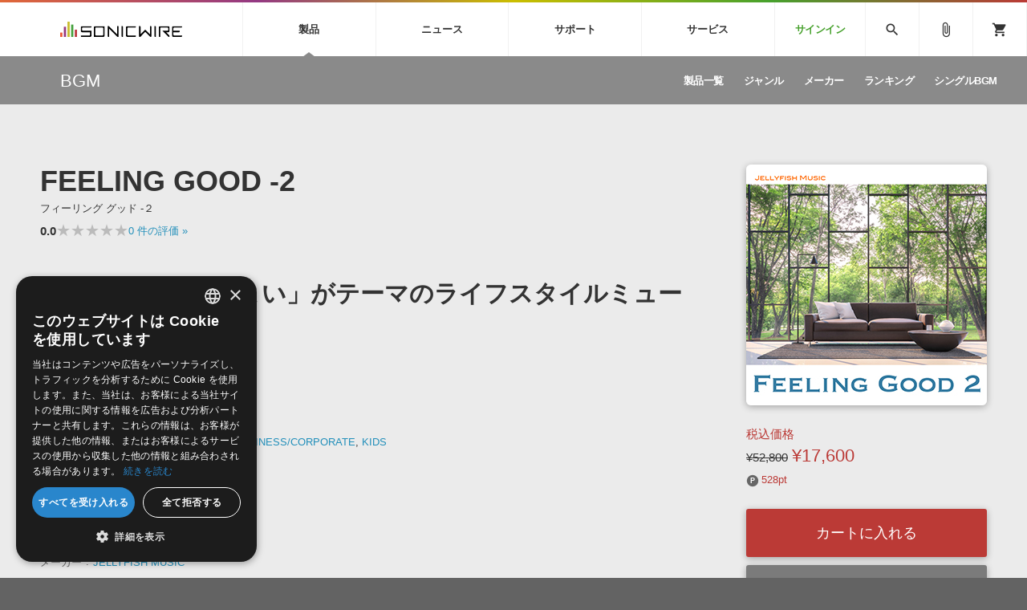

--- FILE ---
content_type: text/html; charset=UTF-8
request_url: https://sonicwire.com/product/A8052
body_size: 205851
content:
<!doctype html>
<html lang="ja">

<head>

    <meta charset="utf-8">
    <meta http-equiv="X-UA-Compatible" content="IE=edge" />
    <meta http-equiv="Content-Type" content="text/html; charset=utf-8" />
    <meta http-equiv="Pragma" content="no-cache" />
    <meta http-equiv="Cache-Control" content="private, no-cache, no-store, must-revalidate, max-stale=0, post-check=0, pre-check=0" />
    <meta http-equiv="Expires" content="-1" />
    <meta http-equiv="Content-Style-Type" content="text/css" />
    <meta http-equiv="Content-Script-Type" content="text/javascript" />
    <meta name="viewport" content="width=device-width, initial-scale=1">
    <meta name="language" content="ja" />
    <meta name="robots" content="index, follow" />
    <meta name="csrf-token" content="hrCdBql91IX88pYBPQyb5BOX2t9rbyL3Rhu9khLM" />
    <title>BGM 「FEELING GOOD -2」 | SONICWIRE</title>
    <meta name="title" content="BGM 「FEELING GOOD -2」 | SONICWIRE" />

    <meta name="keywords" content="FEELING GOOD -2,JELLYFISH MUSIC,SONICWIRE" />

    <meta name="description" content="JELLYFISH MUSIC社製 BGM 「FEELING GOOD -2」の製品詳細情報ページです。" />

    <meta property="og:locale" content="ja_JP" />

    <meta property="og:type" content="website" />

    <meta property="og:title" content="FEELING GOOD -2の詳細情報ページ" />

    <meta property="og:description" content="JELLYFISH MUSIC社製 BGM 「FEELING GOOD -2」の製品詳細情報ページです。" />

    <meta property="og:url" content="https://sonicwire.com/product/A8052" />

    <meta property="og:site_name" content="SONICWIRE" />

    <meta property="og:image" content="https://sonicwire.com/images/box_l/JFD016.jpg" />
    <meta property="og:image:secure_url" content="https://sonicwire.com/images/box_l/JFD016.jpg" />

    <meta name="article:publisher" content="https://www.facebook.com/cfm.sonicwire" />

    <meta name="twitter:card" content="summary" />

    <meta name="twitter:title" content="FEELING GOOD -2の詳細情報ページ" />

    <meta property="twitter:description" content="JELLYFISH MUSIC社製 BGM 「FEELING GOOD -2」の製品詳細情報ページです。" />

    <meta name="twitter:site" content="@cfm_sonicwire" />
    
    <meta name="twitter:image" content="https://sonicwire.com/images/box_l/JFD016.jpg" />

            <link rel="canonical" href="https://sonicwire.com/product/A8052">
    
    <meta property="fb:app_id" content="558721164933204" />

    <script type="text/javascript">
                    window.dataLayer = window.dataLayer || [];
        dataLayer.push({
            'ecommerce': {
                'detail': {
                    'products': [{
                        'name': "FEELING GOOD -2",
                        'id': "A8052",
                        'price': 17600,
                        'brand': "JELLYFISH MUSIC",
                        'category': 21,
                    }]
                }
            },
            'event': 'productDetail',
            'productId' : "A8052",
            'productName': "FEELING GOOD -2",
            'productPrice': 17600,
            'productBrand': "JELLYFISH MUSIC",
            'productCategory': 21,
        });
        </script>
    <!-- Google Tag Manager -->
    <script data-reload="no">(function(w,d,s,l,i){w[l]=w[l]||[];w[l].push({'gtm.start':
                new Date().getTime(),event:'gtm.js'});var f=d.getElementsByTagName(s)[0],
            j=d.createElement(s),dl=l!='dataLayer'?'&l='+l:'';j.async=true;j.src=
            'https://www.googletagmanager.com/gtm.js?id='+i+dl+ '&gtm_auth=EVuqbMEIYCwAI9c53DbC1w&gtm_preview=env-2&gtm_cookies_win=x';f.parentNode.insertBefore(j,f);
        })(window,document,'script','dataLayer','GTM-NWLHWBB');</script>
    <!-- End Google Tag Manager -->

    <link rel="shortcut icon" href="https://sonicwire.com/images/favicon.ico" type="image/x-icon" />
    <link rel="apple-touch-icon" href="https://sonicwire.com/images/touch-icon.png" sizes="180x180">
    <link rel="icon" type="image/png" href="https://sonicwire.com/images/touch-icon.png" sizes="192x192">

    <link rel="stylesheet" href="/css/animate.css">
    <link rel="stylesheet" href="/css/slick.css" media="screen" />
    <link rel="stylesheet" href="/css/normalize.css">
    <link rel="stylesheet" href="/css/style.css?_=20260117201022">
    <link rel="stylesheet" href="/css/special.css">
    <link rel="stylesheet" href="/css/player.css">
    <link rel="stylesheet" href="/js/lity/lity.min.css">
    <link rel="stylesheet" href="/js/fancybox/jquery.fancybox-1.3.4.css">
    <link rel="stylesheet" href="/css/incremental-search.css?_=20260117201022">
    <link rel="stylesheet" href="/css/select2.min.css?_=20260117201022">

    <!--<link rel="stylesheet" media="print" href="css/print.css">-->
    <link rel="stylesheet" href="//fonts.googleapis.com/icon?family=Material+Icons">
    <link href="//fonts.googleapis.com/css?family=Roboto+Condensed:400,700" rel="stylesheet">
    <link rel="stylesheet" href="//fonts.googleapis.com/icon?family=Material+Symbols+Outlined">
    <script src="/js/jquery.js"></script>
    <script src="/js/jquery-ui-1.9.2.custom.min.js"></script>
    <script src="/js/jquery.activity-indicator.js"></script>
    <script src="/js/jPlayer/jquery.jplayer.min.js"></script>
    <script src="/js/jPlayer/add-on/jplayer.playlist.min.js"></script>
    <script src="/js/css_browser_selector.js"></script>
    <script src="/js/jquery.waypoints.min.js"></script>
    <script src="/js/lity/lity.min.js"></script>
    <script src="/js/fancybox/jquery.fancybox-1.3.4.pack.js?_=20260117201022"></script>
    <script src="/js/slick.min.js"></script>
    <script src="/js/functions.js?_=20260117201022"></script>
    <script src="/js/lazysizes.min.js"></script>
    <script src="/js/lottie.min.js"></script>
    <script src="/js/select2.min.js?_=20260117201022"></script>
    <script src="/js/jquery.cookie.js"></script>

    <script src="/js/sw-playlist.min.js?_=20260117201022"></script>
    <script src="/js/sw-history.min.js?_=20260117201022"></script>
    <script src="/js/sw-functions.min.js"></script>

    <link rel="stylesheet" href="/js/jQuery-Validation-Engine-master/validationEngine.jquery.css">
    <script src="/js/jQuery-Validation-Engine-master/jquery.validationEngine.js"></script>
    <script src="/js/jQuery-Validation-Engine-master/jquery.validationEngine-ja.js"></script>

    <style type="text/css" id="cart-count-badge"></style>

    <style>
    input[type="search"] {
      -webkit-appearance: searchfield;
    }
    input[type="search"]::-webkit-search-cancel-button {
      -webkit-appearance: searchfield-cancel-button;
    }
    </style>

    <script type="text/javascript">
    function addCart(data) {
        addShoppingCart(data);
    }
    
    </script>

    <link type="application/opensearchdescription+xml" rel="search" href="/opensearch.xml"/>

</head>

<body>
    <!-- Google Tag Manager (noscript) -->
    <noscript><iframe src="https://www.googletagmanager.com/ns.html?id=GTM-NWLHWBB&gtm_auth=EVuqbMEIYCwAI9c53DbC1w&gtm_preview=env-2&gtm_cookies_win=x"
                      height="0" width="0" style="display:none;visibility:hidden"></iframe></noscript>
    <!-- End Google Tag Manager (noscript) -->
    <div id="jquery_jplayer" class="jp-jplayer"></div>

    <div class="wrapper-all wrapper-prod" id="top">

        <div id="content">

        <header class="header">
            <div class="inner">
                <a class="id-sw" href="/">SONICWIRE</a>
                <nav class="global-nav">
                    <ul class="global-nav-ul global-nav-ul-main">

                        <li class="global-nav-li gmenu-mega gmenu-nml">
                            <span class="global-nav-a js-accordion-toggle">製品<div class="icon-accordion"><span></span><span></span></div></span>

                            <div class="global-sub global-prod">
                                <div class="inner">
                                    <div class="global-sub-cont">
                                        <div class="global-sub-cont-title"><a href="/product/vi"><span>ソフト音源&nbsp;&raquo;</span></a></div>
                                        <ul class="global-sub-ul">
                                            <li class="global-sub-li"><a href="/product/vi/list"><span>製品一覧</span></a></li>
                                            <li class="global-sub-li"><a href="/product/vi/category"><span>楽器＆カテゴリ</span></a></li>
                                            <li class="global-sub-li"><a href="/product/vi/maker"><span>メーカー</span></a></li>
                                            <li class="global-sub-li"><a href="/product/vi/engine"><span>エンジン</span></a></li>
                                            <li class="global-sub-li"><a href="/product/vi/ranking"><span>ランキング</span></a></li>
                                        </ul>
                                    </div>
                                    <div class="global-sub-cont">
                                        <div class="global-sub-cont-title"><a href="/product/effect"><span>プラグイン・エフェクト&nbsp;&raquo;</span></a></div>
                                        <ul class="global-sub-ul">
                                            <li class="global-sub-li"><a href="/product/effect/list"><span>製品一覧</span></a></li>
                                            <li class="global-sub-li"><a href="/product/effect/category"><span>カテゴリ</span></a></li>
                                            <li class="global-sub-li"><a href="/product/effect/maker"><span>メーカー</span></a></li>
                                            <li class="global-sub-li"><a href="/product/effect/ranking"><span>ランキング</span></a></li>
                                        </ul>
                                    </div>
                                    <div class="global-sub-cont">
                                        <div class="global-sub-cont-title"><a href="/product/sample"><span>サンプルパック&nbsp;&raquo;</span></a></div>
                                        <ul class="global-sub-ul">
                                            <li class="global-sub-li"><a href="/product/sample/list"><span>製品一覧</span></a></li>
                                            <li class="global-sub-li"><a href="/product/sample/genre"><span>ジャンル</span></a></li>
                                            <li class="global-sub-li"><a href="/product/sample/maker"><span>メーカー</span></a></li>
                                            <li class="global-sub-li"><a href="/product/sample/format"><span>フォーマット</span></a></li>
                                            <li class="global-sub-li"><a href="/product/sample/ranking"><span>ランキング</span></a></li>
                                        </ul>
                                    </div>
                                    <div class="global-sub-cont global-sub-cont-no-border">
                                        <div class="global-sub-cont-title"><a href="/product/tool"><span>ソフトウェア／ツール&nbsp;&raquo;</span></a></div>
                                        <ul class="global-sub-ul">
                                            <li class="global-sub-li"><a href="/product/tool/list"><span>製品一覧</span></a></li>
                                            <li class="global-sub-li"><a href="/product/tool/category"><span>カテゴリ</span></a></li>
                                            <li class="global-sub-li"><a href="/product/tool/maker"><span>メーカー</span></a></li>
                                            <li class="global-sub-li"><a href="/product/tool/ranking"><span>ランキング</span></a></li>
                                        </ul>
                                    </div>
                                    <div class="global-sub-cont">
                                        <div class="global-sub-cont-title"><a href="/product/daw"><span>DAW&nbsp;&raquo;</span></a></div>
                                        <ul class="global-sub-ul">
                                            <li class="global-sub-li"><a href="/product/ableton/special/index"><span>Ableton Live</span></a></li>
                                            <li class="global-sub-li"><a href="/product/bitwig/special"><span>Bitwig</span></a></li>
                                            <li class="global-sub-li"><a href="/product/cubase/special"><span>Cubase</span></a></li>
                                            <li class="global-sub-li"><a href="/product/flstudio/special"><span>FL Studio</span></a></li>
                                            <li class="global-sub-li"><a href="/product/soundbridge/special"><span>SoundBridge</span></a></li>
                                        </ul>
                                    </div>
                                    <div class="global-sub-cont">
                                        <div class="global-sub-cont-title"><a href="/product/fx"><span>効果音&nbsp;&raquo;</span></a></div>
                                        <ul class="global-sub-ul">
                                            <li class="global-sub-li"><a href="/product/fx/list"><span>製品一覧</span></a></li>
                                            <li class="global-sub-li"><a href="/product/fx/category"><span>カテゴリ</span></a></li>
                                            <li class="global-sub-li"><a href="/product/fx/maker"><span>メーカー</span></a></li>
                                            <li class="global-sub-li"><a href="/product/fx/ranking"><span>ランキング</span></a></li>
                                            <li class="global-sub-li"><a href="/product/fx/single"><span>シングル効果音</span></a></li>
                                        </ul>
                                    </div>
                                    <div class="global-sub-cont global-sub-cont-no-border">
                                        <div class="global-sub-cont-title"><a href="/product/bgm"><span>BGM&nbsp;&raquo;</span></a></div>
                                        <ul class="global-sub-ul">
                                            <li class="global-sub-li"><a href="/product/bgm/list"><span>製品一覧</span></a></li>
                                            <li class="global-sub-li"><a href="/product/bgm/genre"><span>ジャンル</span></a></li>
                                            <li class="global-sub-li"><a href="/product/bgm/maker"><span>メーカー</span></a></li>
                                            <li class="global-sub-li"><a href="/product/bgm/ranking"><span>ランキング</span></a></li>
                                            <li class="global-sub-li"><a href="/product/bgm/single"><span>シングルBGM</span></a></li>
                                        </ul>
                                    </div>
                                    <div class="global-sub-cont"></div>
                                </div>
                            </div>

                        </li>
                        
                        <li class="global-nav-li gmenu-mega gmenu-nml">
                            <span class="global-nav-a js-accordion-toggle">ニュース<div class="icon-accordion"><span></span><span></span></div></span>

                            <div class="global-sub global-news">
                                <div class="inner">
                                    <div class="global-sub-cont">
                                        <div class="global-sub-cont-title"><a href="/news/campaign"><span>キャンペーン&nbsp;&raquo;</span></a></div>
                                        <ul class="global-sub-ul">
     
                                            <li class="global-sub-li global-sub-li-pickup break-xs "><a href="/news/campaign/6199"><span>ジャズジャンルに特化した音源『Jazzistic』と『Gypsy Jazzy』が最大62%OFF！</span></a></li>
     
                                            <li class="global-sub-li global-sub-li-pickup "><a href="/news/campaign/6198"><span>【ZERO-G】January Chillout Sale！「チル」なサウンド集が最大75%OFF！</span></a></li>
     
                                            <li class="global-sub-li global-sub-li-pickup "><a href="/news/campaign/6197"><span>Image Sounds イントロセール！新作生楽器系サンプルパック3製品が50％OFF！</span></a></li>
     
                                            <li class="global-sub-li global-sub-li-pickup "><a href="/news/campaign/6196"><span>【Waves】Top 20 Sale！購入金額に応じて更にプラグインをプレゼント！</span></a></li>
     
                                            <li class="global-sub-li global-sub-li-pickup "><a href="/product/C5550"><span>ギター/ベース用アンプシミュレーター『GENOME』がセールで25%OFF！</span></a></li>
                                            </ul>
                                    </div>
                                    <div class="global-sub-cont">
                                        <div class="global-sub-cont-title"><a href="/news/special"><span>特集&nbsp;&raquo;</span></a></div>
                                        <ul class="global-sub-ul">
                                            <li class="global-sub-li"><a href="/news/special"><span>特集一覧</span></a></li>
                                            <li class="global-sub-li"><a href="/news/special/interview"><span>インタビュー一覧</span></a></li>
                                            <li class="global-sub-li global-sub-li-pickup break-xs"><a href="/product/virtualsinger/special/index"><span>バーチャルシンガー・ラインナップ</span></a></li>
                                            <li class="global-sub-li global-sub-li-pickup"><a href="/news/special/sls"><span>サウンド・ライセンシング・サービス</span></a></li>
                                            <li class="global-sub-li global-sub-li-pickup"><a href="/news/special/aps"><span>オーディオ・プロセッシング・サービス</span></a></li>
                                            <li class="global-sub-li global-sub-li-pickup"><a href="/news/special/howtouse_sp1"><span>サンプルパックを試そう！</span></a></li>
                                        </ul>
                                    </div>
                                    <div class="global-sub-cont">
                                        <div class="global-sub-cont-title"><a href="/news/newsletter"><span>ニュースレター&nbsp;&raquo;</span></a></div>
                                        <ul class="global-sub-ul">
                                            <li class="global-sub-li"><a href="/news/newsletter/backnumber"><span>バックナンバー一覧</span></a></li>
                                            <li class="global-sub-li"><a href="/news/newsletter/subscription"><span>購読のお申し込み</span></a></li>
                                        </ul>
                                    </div>
                                    <div class="global-sub-cont">
                                        <div class="global-sub-cont-title"><a href="https://sonicwire.com/news/blog/"><span>SONICWIREブログ&nbsp;&raquo;</span></a></div>
                                        <ul class="global-sub-ul global-sub-ul-mobile-on">
                                            <li class="global-sub-li global-sub-li-sns"><a href="https://twitter.com/cfm_sonicwire" target="_blank"><span class="sns-tw">Twitter公式アカウント</span></a></li>
                                            <li class="global-sub-li global-sub-li-sns"><a href="https://www.facebook.com/cfm.sonicwire" target="_blank"><span class="sns-fb">Facebook公式アカウント</span></a></li>
                                            <li class="global-sub-li global-sub-li-sns"><a href="https://www.instagram.com/cfm_sonicwire/" target="_blank"><span class="sns-in">Instagram公式アカウント</span></a></li>
                                            <li class="global-sub-li global-sub-li-sns"><a href="http://www.youtube.com/user/cryptonfuturemedia" target="_blank"><span class="sns-yt">Youtube公式アカウント</span></a></li>
                                        </ul>
                                    </div>
                                </div>
                            </div>

                        </li>

                        <li class="global-nav-li gmenu-mega gmenu-nml">
                            <span class="global-nav-a js-accordion-toggle">サポート<div class="icon-accordion"><span></span><span></span></div></span>

                            <div class="global-sub global-support">
                                <div class="inner">
                                    <div class="global-sub-cont">
                                        <div class="global-sub-cont-title"><a href="/support/prod"><span>製品サポート情報&nbsp;&raquo;</span></a></div>
                                        <ul class="global-sub-ul">
                                            <li class="global-sub-li global-sub-li-pickup break-xs"><a href="/support/vi?id=31"><span>VOCALOID4 ENGINE製品サポート</span></a></li>
                                            <li class="global-sub-li global-sub-li-pickup"><a href="/support/vi?id=6"><span>EZ DRUMMER ENGINE製品サポート</span></a></li>
                                            <li class="global-sub-li global-sub-li-pickup"><a href="/support/vi?id=25"><span>KONTAKT PLAYER 5製品サポート</span></a></li>
                                            <li class="global-sub-li global-sub-li-pickup"><a href="/support/vi?id=9"><span>VIENNA INSTRUMENTS製品サポート</span></a></li>
                                        </ul>
                                    </div>
                                    <div class="global-sub-cont">
                                        <div class="global-sub-cont-title"><a href="/product/dtmguide/special"><span>DTMガイド&nbsp;&raquo;</span></a></div>
                                        <ul class="global-sub-ul">
                                            <li class="global-sub-li"><a href="/news/special/dtmbegginer"><span>DTM初心者ガイド</span></a></li>
                                            <li class="global-sub-li"><a href="/news/special/howtouse_sp1"><span>サンプルパックを体験してみよう</span></a></li>
                                            <li class="global-sub-li"><a href="https://sonicwire.com/news/blog/category/tips"><span>TIPS記事一覧</span></a></li>
                                        </ul>
                                    </div>
                                    <div class="global-sub-cont">
                                        <div class="global-sub-cont-title"><a href="/support/faq"><span>FAQ&nbsp;&raquo;</span></a></div>
                                        <ul class="global-sub-ul">
                                            <li class="global-sub-li global-sub-li-pickup break-xs"><a href="/support/faq?vi_engine_id=26"><span>Piapro Studio / Vocaloid4関連</span></a></li>
                                            <li class="global-sub-li global-sub-li-pickup"><a href="/support/faq?sho_code=39801"><span>初音ミク V4X関連</span></a></li>
                                            <li class="global-sub-li global-sub-li-pickup"><a href="/support/faq?vi_engine_id=29"><span>EZdrummer 3関連</span></a></li>
                                            <li class="global-sub-li global-sub-li-pickup"><a href="/support/faq?dev_id=26292"><span>VIENNA関連</span></a></li>
                                            <li class="global-sub-li break-xs"><a href="/support/faq?faq_kbn=21"><span>オンラインストアガイド</span></a></li>
                                            <li class="global-sub-li"><a href="/support/faq?faq_kbn=20"><span>ヘルプ</span></a></li>
                                        </ul>
                                    </div>

                                    <div class="global-sub-cont">
                                        <div class="global-sub-cont-title"><a href="/support/inquiry"><span>お問い合わせ&nbsp;&raquo;</span></a></div>
                                        <ul class="global-sub-ul">
                                            <li class="global-sub-li"><a href="/support/inquiry/technical"><span>テクニカルサポート窓口</span></a></li>
                                            <li class="global-sub-li"><a href="/support/inquiry/before_purchase"><span>製品購入前のご質問・ご相談</span></a></li>
                                        </ul>
                                    </div>
                                </div>
                            </div>

                        </li>
                        <li class="global-nav-li gmenu-mega gmenu-nml">
                            <span class="global-nav-a js-accordion-toggle">サービス<div class="icon-accordion"><span></span><span></span></div></span>
                            <div class="global-sub global-service">
                                <div class="inner">
                                    <div class="global-sub-cont">
                                        <a href="https://sonoca.net/" target="_blank">
                                            <div class="global-sub-cont-title global-title-logo sonoca"><img src="/images/global-nav-sonoca.svg"></div>
                                            <p class="global-sub-cont-lead">音楽ダウンロードカード製作サービス</p>
                                            <p class="global-sub-cont-lead-sp"><span>音楽カード</span><span>製作サービス</span></p>
                                        </a>
                                    </div>
                                    <div class="global-sub-cont">
                                        <a href="https://router.fm/" target="_blank">
                                            <div class="global-sub-cont-title global-title-logo router"><img src="/images/global-nav-router.svg"></div>
                                            <p class="global-sub-cont-lead">独立系ミュージシャン向けの楽曲配信流通サービス</p>
                                            <p class="global-sub-cont-lead-sp"><span>楽曲配信流通</span><span>サービス</span></p>
                                        </a>
                                    </div>
                                    <div class="global-sub-cont">
                                        <a href="/mutant">
                                            <div class="global-sub-cont-title global-title-logo mutant"><img src="/images/global-nav-mutant.svg"></div>
                                            <p class="global-sub-cont-lead">サウンド素材の効率的な一元管理のための無償ソフトウェア</p>
                                            <p class="global-sub-cont-lead-sp"><span>無償のサウンド</span><span>管理ソフト</span></p>
                                        </a>
                                    </div>
                                    <div class="global-sub-cont global-sub-cont-no-border">
                                        <a href="https://piaprostudio.com/" target="_blank">
                                            <div class="global-sub-cont-title global-title-logo piaprostudio"><img src="/images/global-nav-piaprostudio.svg"></div>
                                            <p class="global-sub-cont-lead">ボーカルパートの制作が自由自在な、次世代型ボーカル・エディタ</p>
                                            <p class="global-sub-cont-lead-sp"><span>次世代型</span><span>ボーカル・エディタ</span></p>
                                        </a>
                                    </div>
                                    <div class="global-sub-cont">
                                        <a href="/news/special/aps">
                                            <div class="global-sub-cont-title"><span>APS</span></div>
                                            <p class="global-sub-cont-lead">BGMやセリフの抽出・削除を実現する音声分離サービス</p>
                                            <p class="global-sub-cont-lead-sp"><span>映像のBGM・</span><span>セリフを音声分離</span></p>
                                        </a>
                                    </div>
                                    <div class="global-sub-cont global-sub-cont-no-border">
                                        <a href="/news/special/sls">
                                            <div class="global-sub-cont-title"><span>SLS</span></div>
                                            <p class="global-sub-cont-lead">製品の仕様や要件に応じたBGM/効果音の新規制作・ライセンス提供</p>
                                            <p class="global-sub-cont-lead-sp"><span>音素材の制作・</span><span>ライセンス提供</span></p>
                                        </a>
                                    </div>
                                    <div class="global-sub-cont global-sub-cont-no-border"></div>
                                    <div class="global-sub-cont"></div>
                                </div>
                            </div>
                        </li>


                        <li class="global-nav-li gmenu-signin"><a class="global-nav-a" href="/mypage/signin">サインイン</a></li>

                    </ul>
                    <ul class="global-nav-ul global-nav-ul-sub">
                        <li class="global-nav-li gmenu-mega gmenu-icon global-nav-search">
                            <span class="global-nav-a" onclick="$('#keyword').focus();"><i class="material-icons">search</i></span>
                            <div class="global-sub global-search">
                                <div class="inner">
                                    <div class="global-sub-cont">

                                        <div class="box-form label-non">
                                            <input class="incremental-search" name="keyword" id="keyword" type="search" placeholder="">
                                            <label for="main-search">サイト検索</label>
                                            <a class="search-btn" id="search-btn" href="javascript:;" onclick="$(this).attr('href','/search?keyword=' + encodeURIComponent($('#keyword').val()));"></a>
                                        </div>

                                        <ul class="pickup-word">
                                            <li><a href="/mikunt">初音ミク NT</a></li>
                                            <li><a href="/rinlenv4x">鏡音リン・レン V4X</a></li>
                                            <li><a href="/lukav4x">巡音ルカ V4X</a></li>
                                            <li><a href="/product/vocaloid/special/meikov3">MEIKO V3</a></li>
                                            <li><a href="/product/vocaloid/special/kaitov3">KAITO V3</a></li>
                                            <li><a href="/news/special/vocaloid">VOCALOID</a></li>
                                            <li><a href="/toontrack">TOONTRACK</a></li>
                                            <li><a href="/spitfire">SPITFIRE AUDIO</a></li>
                                            <li><a href="/vienna">VIENNA</a></li>
                                            <li><a href="/product/B5482">EZ DRUMMER 3</a></li>
                                            <li><a href="/product/99927">SERUM</a></li>
                                            <li><a href="/news/special/bgmjp">ライセンスフリーBGM</a></li>
                                            <li><a href="/try">サンプルパックを試そう</a></li>
                                            <li><a href="/product/maker/176539">ボーカル抜き出し</a></li>
                                            <li><a href="/product/sample/genre/167">DUBSTEP</a></li>
                                            <li><a href="/product/sample/genre/76">ELECTRONICA</a></li>
                                            <li><a href="/product/sample/genre/201">EDM</a></li>
                                            <li><a href="/product/sample/genre/67">TRANCE</a></li>
                                            <li><a href="/mutant">MUTANT</a></li>
                                            <li><a href="https://router.fm/" target="_blank">ROUTER.FM</a></li>
                                            <li><a href="https://sonoca.net/" target="_blank">SONOCA</a></li>
                                        </ul>
                                        
                                        <ul class="search-prod-ctg">
                                            <li><a href="/product/vi"><span>ソフト音源</span></a></li>
                                            <li><a href="/product/effect"><span>プラグイン・エフェクト</span></a></li>
                                            <li><a href="/product/sample"><span>サンプルパック</span></a></li>
                                            <li><a href="/product/tool"><span>ソフトウェア／ツール</span></a></li>
                                            <li><a href="/product/daw"><span>DAW</span></a></li>
                                            <li><a href="/product/fx"><span>効果音</span></a></li>
                                            <li><a href="/product/bgm"><span>BGM</span></a></li>
                                        </ul>

                                    </div>
                                </div>
                            </div>

                        </li>
                        <li class="global-nav-li gmenu-icon"><a class="global-nav-a" href="/mypage/bookmark"><i class="material-icons">attach_file</i></a></li>
                        <li class="global-nav-li gmenu-icon gmenu-badge"><a class="global-nav-a" href="/mypage/cart"><i class="material-icons">shopping_cart</i></a></li>
                        <li class="global-nav-li"><div class="global-nav-a global-nav-alt-btn"><div class="global-nav-btn"><span></span><span></span><span></span></div></div></li>
                    </ul>
                </nav>
                
            </div>
        </header>
        

        <div class="local-header">
            <div class="inner">
                <p class="local-title"><a href="/product/bgm"><span>BGM</span></a></p>
                <div class="local-menu">
                    <ul class="local-menu-ul">
                        <li class="local-menu-li "><a class="local-menu-a" href="/product/bgm/list"><span>製品一覧</span></a></li>
                        <li class="local-menu-li "><a href="/product/bgm/genre" class="local-menu-a"><span>ジャンル</span></a></li>
                        <li class="local-menu-li "><a href="/product/bgm/maker" class="local-menu-a"><span>メーカー</span></a></li>
                        <li class="local-menu-li "><a class="local-menu-a" href="/product/bgm/ranking"><span>ランキング</span></a></li>
                        <li class="local-menu-li "><a class="local-menu-a" href="/product/bgm/single"><span>シングルBGM</span></a></li>
                    </ul>
                </div>
                <div class="local-menu-btn js-accordion-toggle js-accordion-parent"><div class="icon-accordion"><span></span><span></span></div></div>
            </div>
        </div>
        

<script type="text/javascript">
function download(event) {
    var userAgent = window.navigator.userAgent.toLowerCase();
    //IEのみ（Edgeは除外）、download属性が無視されるためにファイル名を付与
    if (window.navigator.msSaveOrOpenBlob && userAgent.indexOf('edge') === -1) {
        event.preventDefault();
        var url = event.target.href;
        var filename = event.target.getAttribute("download");
        var xhr = new XMLHttpRequest();
        xhr.open("GET", url, true);
        xhr.responseType = "blob";
        xhr.onload = function (event2) {
            if (xhr.status !== 200) {
                alert("エラーが発生しました。");
            } else {
                window.navigator.msSaveOrOpenBlob(xhr.response, filename);
            }
        };
        xhr.send();
    }
}
</script>

        <div class="main">

            <div class="section prod-detail">
                <div class="section-inner">
                    
                    <div class="prod-detail-top" itemtype="http://schema.org/Product" itemscope>
                        <meta itemprop="url" content="https://sonicwire.com/product/A8052" />
                        <meta itemprop="name" content="FEELING GOOD -2" />
                        <meta itemprop="brand" content="JELLYFISH MUSIC">
                        <link itemprop="image" href="https://sonicwire.com/images/box_l/JFD016.jpg" />
                        <meta itemprop="description" content="「シンプルで心地よい」がテーマのライフスタイルミュージック！ - シリーズ第２弾は、ナチュラルな温もりと先進性がバランスよく調和したライフスタイルミュージック集。“モノからコト”へのニーズ変化や、生活の“質”への関心が高まる現代にマッチしたコンセプトです。自然体のリラックスにオシャレ感や遊び心が加わった、爽やかで洗練された雰囲気。居心地のよい時間や空間、上質で快適なライフスタイルの演出に最適です。インテリア・食・ヘルスケア・美容・ファッション等、デザイン性や機能性、素材へのこだわりを持つ製品のプロモーションの他、オーガニック・ボタニカル・ロハス等のキーワードや、健康的でセンス良く生活を楽しむシーンにもぴったりです！著作権フリー(演奏権・録音権フリー)でお使いいただけます。" />
                        <meta itemprop="sku" content="A8052" />
                        <meta itemprop="productID" content="A8052">
                        
                        <div class="prod-detail-main">
                            
                            <h1 class="prod-detail-title">FEELING GOOD -2</h1>
                            <div class="prod-detail-kana">フィーリング グッド -２</div>
                            <div class="rating-row break-xxs">
                                <span class="txt-em">0.0</span>
                                <div class="star-rating" style="--star-width: 0%;">
                                    <span class="stars">★★★★★</span>
                                </div>
                                <span class="txt-s"> <a href="#userreview">0<span class="mobile-off"> 件の評価</span> »</a></span>
                            </div>
                            <div class="prod-detail-mark">
                            </div>
                            <p class="prod-detail-copy">「シンプルで心地よい」がテーマのライフスタイルミュージック！</p>
                            <ul class="prod-detail-spec">
                                <li>
                                    <span class="spec-label">収録数</span>
                                    <span class="spec-cont"><span class="track-num">12</span>トラック</span>
                                </li>
                                <li>
                                    <span class="spec-label">製品カテゴリ</span>
                                    <span class="spec-cont"><a href="/product/bgm">BGM</a></span>
                                </li>
                                <li>
                                    <span class="spec-label">ジャンル</span>
                                    <span class="spec-cont"><a href="/product/bgm/genre/3">POPS</a>, <a href="/product/bgm/genre/56">HEALING</a>, <a href="/product/bgm/genre/57">AMBIENT</a>, <a href="/product/bgm/genre/206">BUSINESS/CORPORATE</a>, <a href="/product/bgm/genre/207">KIDS</a></span>
                                </li>
                                <li>
                                    <span class="spec-label">フォーマット</span>
                                    <span class="spec-cont">WAV, MUTANT</span>
                                </li>
                                <li>
                                    <span class="spec-label">DLサイズ</span>
                                    <span class="spec-cont">405 MB (424,856,699 byte)</span>
                                </li>
                                <li>
                                    <span class="spec-label">リリース時期</span>
                                    <span class="spec-cont">2019年7月</span>
                                </li>
                                <li>
                                    <span class="spec-label">商品コード</span>
                                    <span class="spec-cont">A8052</span>
                                </li>
                                <li>
                                    <span class="spec-label">短縮コード</span>
                                    <span class="spec-cont">JFD016</span>
                                </li>
                                <li>
                                    <span class="spec-label">メーカー</span>
                                    <span class="spec-cont"><a href="/product/maker/117707">JELLYFISH MUSIC</a></span>
                                </li>
                            </ul>
                            <ul class="prod-detail-note">
                                        <li><a class="txt-caution js-accordion-notes" href="#note-mutant"><i class="material-icons">warning</i> MUTANTについて</a></li>
                                <li><a href="#popup-eula-prod" data-lity class="lity-box"><i class="material-icons">info_outline</i> 使用許諾契約書</a></li>
                            </ul>
                            <div id="popup-eula-prod" class="popup-cont lity-hide js-prevent-scroll" data-lity-close>
                                <div class="popup-cont-inner">

                                    <div class="popup-cont-eula">
                                        <div class="popup-menu-title">使用許諾規約</div>
                                        <div>
サウンド素材使用許諾契約書（BGM版）<br />
<br />
本製品に収録されているサウンド素材（以下、「本素材」といいます。）は、クリプトン・フューチャー・メディア株式会社（以下、「ライセンサー」といいます。）およびライセンサーが提携する者に著作権・著作隣接権が帰属します。本素材をご使用になる前に、このサウンド素材使用許諾契約書（以下、「本契約書」といいます。）が定める以下の諸条件をかならずお読みください。お客様が本契約書の諸条件に同意されることで、本素材はインストール可能となります。本契約書の内容に同意されないときは、本素材をご使用にならないでください。<br />
<br />
１．	ライセンサーは、本製品を正規に購入されたお客様（以下、「エンドユーザー」といいます。）に対し、以下の利用を許諾いたします。<br />
・	エンドユーザーは、本素材を、映画、テレビやラジオ番組、ビデオなどの映像作品、マルチメディア作品などのバックグラウンド・ミュージックとして、商用／非商用を問わず利用することができます。<br />
<br />
２．	エンドユーザーに付与された許諾（以下、「本ライセンス」といいます。）のほか、本素材に関するすべての権利はライセンサーが留保しています。<br />
<br />
３．	本ライセンスは、エンドユーザーに対してのみ許諾されます。エンドユーザーは、本ライセンスを第三者に譲渡し、または担保に供することはできません。<br />
<br />
４．	本素材の一部または全部を、収録されている形のままあるいはフォーマットを変更した形の如何を問わず、第三者へ使用許諾、譲渡、販売、転売、再配布、貸与、賃貸、リース、送信すること、およびサーバーへのアップロードもしくはサーバーからのダウンロードを可能にすること、本製品の競合製品（サウンド素材集などを含み、これに限りません。）に使用することは固く禁じられています。<br />
<br />
５．	ライセンサーは、本素材の内容がエンドユーザーの特定の目的に合致する保証をいたしません。
                                        </div>
                                    </div>

                                </div>
                            </div>
                            <div class="prod-detail-icon">
                                <div class="prod-icon"><span class="prod-icon-num">405</span><span class="prod-icon-unit">MB</span></div>
                            </div>
                            <div class="prod-detail-badge">
                                <div class="prod-badge"></div>
                                <div class="prod-badge"></div>
                                <div class="prod-badge"></div>
                                <div class="prod-badge"></div>
                                <div class="prod-badge"></div>
                            </div>
                        </div>
                        <div class="prod-detail-sub" itemprop="offers" itemtype="http://schema.org/Offer" itemscope>
                            <meta itemprop="url" content="https://sonicwire.com/product/A8052" />
                            <link itemprop="availability" href="http://schema.org/InStock">
                            <link itemprop="itemCondition" href="http://schema.org/NewCondition">
                            <meta itemprop="priceCurrency" content="JPY" />
                            <span itemprop="seller" itemtype="http://schema.org/Organization" itemscope>
                                <meta itemprop="name" content="Crypton Future Media, INC." />
                            </span>
                            
                            <div class="prod-detail-img"><img src="/images/box_l/JFD016.jpg"></div>
                                <div class="prod-detail-price">
                                                <div class="prod-price"><span class="prod-price-label">税込価格</span><span class="prod-price-sale-org">&yen;52,800</span><span class="prod-price-sale">&yen;17,600</span></div>
                                    <meta itemprop="price" content="17600" />
                                                    <div class="prod-price-point"><span class="prod-price-point-num">528pt</span></div>
                                                                        </div>
                                    <div class="prod-detail-btn">
                                            <a class="btn prod-detail-cart" href=" javascript:addCart('sho_code=A8052');">カートに入れる</a>
                                            <a class="btn prod-detail-bookmark" href="javascript:addBookmark('A8052');">ブックマーク</a>
                                </div>
                                    <div class="sns break-s">
                                    <div class="snsbtn"><a href="https://twitter.com/share" class="twitter-share-button" data-url="https://sonicwire.com/product/A8052" data-text="『FEELING GOOD -2』" data-count="horizontal" data-lang="en">ツイート</a><script type="text/javascript">$.getScript('//platform.twitter.com/widgets.js', function(){twttr.widgets.load();});</script></div>
                                    <div class="snsbtn"><div class="fb-like" data-layout="button" data-width="120" data-show-faces="false" data-share="true"></div></div>
                                </div>
                        </div>
                    </div>
                    
                </div>
            </div>
            
            <div class="section prod-detail">
                <div class="section-inner">
                    <div class="prod-accordion prod-detail-overview js-accordion-parent js-accordion-parent-on">
                        <div class="prod-accordion-title js-accordion-toggle js-accordion-toggle-on"><span class="title">製品概要</span><div class="prod-accordion-btn"><div class="icon-accordion"><span></span><span></span></div></div></div>
                        <div class="prod-accordion-cont">
                            <p>シリーズ第２弾は、ナチュラルな温もりと先進性がバランスよく調和したライフスタイルミュージック集。<br>“モノからコト”へのニーズ変化や、生活の“質”への関心が高まる現代にマッチしたコンセプトです。<br><br>自然体のリラックスにオシャレ感や遊び心が加わった、爽やかで洗練された雰囲気。<br>居心地のよい時間や空間、上質で快適なライフスタイルの演出に最適です。<br><br>インテリア・食・ヘルスケア・美容・ファッション等、デザイン性や機能性、素材へのこだわりを持つ製品のプロモーションの他、オーガニック・ボタニカル・ロハス等のキーワードや、健康的でセンス良く生活を楽しむシーンにもぴったりです！<br><br>著作権フリー(演奏権・録音権フリー)でお使いいただけます。<br></p>
                            <ul class="prod-detail-feat">
                                        </ul>
                        </div>
                    </div>
                </div>
            </div>
            
            <div class="section prod-detail">
                <div class="section-inner">
                    <div class="prod-accordion prod-detail-demosong js-accordion-parent">
                        <div class="prod-accordion-title js-accordion-toggle"><span class="title">収録曲</span><div class="prod-accordion-btn"><div class="icon-accordion"><span></span><span></span></div></div></div>
                        <div class="prod-accordion-cont">
                            
                            <div class="table-label">
                                <div class="label-bgm-title"><span>タイトル</span><span class="label-bgm-desc  label-on ">説明文</span><span class="label-bgm-genre ">ジャンル/楽器</span></div>
                                <div class="label-bgm-time">タイム</div>
                                <div class="label-bgm-price">価格</div>
                                <div class="label-bgm-btn">情報/デモ/試聴/ブクマ/カート</div>
                            </div>

                            <div class="list-single-wrap">

                                                        <div class="list-single">
                                    <div class="list-single-inner">
                                        <div class="list-single-cont">
                                            <div class="list-single-title"><span class="bgm-tr-no">1</span>Stylish Comfort</div>
                                            <div class="list-bgm-desc info-on" title="スタイリッシュでナチュラルな心地よさ。さりげないオシャレ感や遊び心があり、近未来的な新しさや知性、センスの良さも感じさせる。クリーンでポジティブ。人と自然とテクノロジーの共存。">スタイリッシュでナチュラルな心地よさ。さりげないオシャレ感や遊び心があり、近未来的な新しさや知性、センスの良さも感じさせる。クリーンでポジティブ。人と自然とテクノロジーの共存。</div>
                                            <div class="list-bgm-genre"><span>ポップス、エレクトロ、ビジネス、アンビエント、イージーリスニング</span> <span>アコースティックギター、、ハープ、シンセ、ハンドクラップ</span></div>
                                        </div>
                                        <div class="list-bgm-time">2:44</div>
                                        <div class="list-bgm-price">&yen;4,400</div>
                                        <div class="list-s-btn">
                                            <div class="prod-btn">
                                                <a class="prod-btn-info lity-box" href="#popup-eula-single-track_A805200001" data-lity=""></a>
                                                <a class="prod-btn-demo" href="/product/single/demo/A805200001" download="Stylish_Comfort_A805200001.mp3" onclick="download(event);"></a>
                                                <div class="prod-btn-play" onclick="javascript:playlist.add({title:'Stylish Comfort',mp3:'/product/single/demo/A805200001',product_image:'/images/singlesound-bgm.svg',product_name:'SINGLE BGM',product_url:'',time:'2:44'}, true);playlistScrollbarReinitialize();"></div>
                                                <div class="prod-btn-bookmark" onclick="addBookmark('A805200001', '3');"></div>
                                                <div class="prod-btn-cart" onclick="addCart('snd_id=A805200001&eula_id=5&snd_kbn=3');"></div>
                                            </div>
                                        </div>
                                    </div>
                                </div>
<div id="popup-eula-single-track_A805200001" class="popup-cont lity-hide js-prevent-scroll" data-lity-close>
    <div class="popup-cont-inner">

        <div class="popup-cont-prod">
            <div class="popup-cont-title">シングルBGMの詳細</div>
            <div class="prod-list-l">
                <div class="prod-list-l-img-m"><img src="/images/singlesound-bgm.svg"></div>
                <div class="prod-list-l-txt">
                    <div class="prod-list-l-title">Stylish Comfort</div>
                    <ul class="prod-list-l-spec">
                        <li><span>説明文：</span>スタイリッシュでナチュラルな心地よさ。さりげないオシャレ感や遊び心があり、近未来的な新しさや知性、センスの良さも感じさせる。クリーンでポジティブ。人と自然とテクノロジーの共存。</li>
                        <li><span>ステレオ／モノラル：</span>ステレオ</li>
                        <li><span>タイム：</span>2:44</li>
                        <li><span>サウンドID：</span>A805200001</li>
                    </ul>
                </div>
            </div>
        </div>

        <div class="popup-cont-eula">
            <div class="popup-cont-title">使用許諾規約</div>
            <div>
このサウンド使用許諾契約（以下「本契約」といいます）は、クリプトン・フューチャー・メディア株式会社が運営する『SONICWIRE』（以下、「本サイト」といいます）においてダウンロード販売しているサウンド素材データ（以下、「本コンテンツ」といいます）の使用に関する諸条件を定めるものです。<br />
<br />
本サイトより本コンテンツを購入して使用する前に、必ず本契約をよくお読み下さい。 本コンテンツの購入手続きを完了した時点で、お客様（以下「オリジナル・エンドユーザ」）は本契約の内容に同意したものと見なされます。 また、本サイトは本契約内容を改訂する場合がありますが、その場合は下記に掲載する最新版の契約内容に基づくものとします。<br />
<br />
<br />
【サウンド使用許諾契約書】<br />
<br />
1．本コンテンツはクリプトン・フューチャー・メディア株式会社または各制作元（以下、両者を総じて「ライセンサー」といいます）の著作物です。オリジナル・エンドユーザには、以下を条件として本コンテンツを使用することができる権利（以下「本ライセンス」といいます）が許諾されます。ただし、それ以外の権利はすべてライセンサーによって留保されています。<br />
<br />
（1)「サンプリング・コンテンツ」の場合： <br />
・オリジナル・エンドユーザは、楽曲（映画、テレビ番組、ＣＭ、マルチメディア等に使用する楽曲を含む）を制作／演奏する目的で本コンテンツを他のサウンドに重ねて使用することができます。<br />
・オリジナル・エンドユーザは本コンテンツを加工しても構いません。また、商用を目的とした楽曲を制作する場合にも、本コンテンツを使用する事ができます。<br />
・ただしオリジナル・エンドユーザは本コンテンツを他のサウンドを重ねずに"単体（そのまま）"の状態で効果音として、または単にループさせただけのものを楽曲として、ウェブサイトやマルチメディア用のコンテンツほか、音楽素材集用の楽曲（サンプリングCD、ライセンスフリーBGMライブラリなどを含む）の中などで使用することはできません。<br />
<br />
（2)「効果音コンテンツ」の場合： <br />
・オリジナル・エンドユーザは、映像同期／時間同期を伴うコンテンツ（映画、テレビ／ラジオ番組、ＣＭ等の放送や上映を目的としたコンテンツ、ゲーム作品やマルチメディア用のコンテンツを含む）を制作する目的で本コンテンツを使用することができます。<br />
・オリジナル・エンドユーザは本コンテンツを加工しても構いません。また、商用を目的とした作品用のコンテンツを制作する場合にも本コンテンツを使用する事ができます。<br />
<br />
 (3)「BGMコンテンツ」の場合:  <br />
・オリジナル・エンドユーザは、映画、テレビやラジオ番組、ビデオなどの映像作品、マルチメディア作品、イベントなどのバックグラウンド・ミュージックとして利用する目的で本コンテンツを使用することができます。<br />
・オリジナル・エンドユーザは商用を目的とした作品を制作する場合にも本コンテンツを使用する事ができます。<br />
<br />
2．本ライセンスはオリジナル・エンドユーザに対してのみ許諾され、オリジナル・エンドユーザは本ライセンスを第三者に譲渡／移動することはできません。<br />
<br />
3．本コンテンツの一部または全体を、収録されている形のまま或いはフォーマットを変更した形の如何を問わず、第三者へ使用許諾、譲渡、販売／転売、貸与、賃貸、リース、送信、配布すること、あるいはサーバーへのアップロードまたはサーバーからのダウンロードを可能にすること、サンプリングCDやソフトウェア音源、音楽素材集などの競合製品内に使用することは固く禁止されています。<br />
<br />
4．ライセンサーは、本コンテンツの内容がオリジナル・エンドユーザの特定の目的に合致するという保証はしておりません。<br />
<br />
本コンテンツを使用するにあたりご不明な点やご質問がある場合には、お問い合わせ窓口[Email：sonicwire@crypton.co.jp]までお問い合わせ下さい。
            </div>
        </div>

    </div>
</div>
                                                                            <div class="list-single">
                                    <div class="list-single-inner">
                                        <div class="list-single-cont">
                                            <div class="list-single-title"><span class="bgm-tr-no">2</span>Stylish Comfort (No Melody)</div>
                                            <div class="list-bgm-desc info-on" title="Tr1「Stylish Comfort」のメロディ無し。">Tr1「Stylish Comfort」のメロディ無し。</div>
                                            <div class="list-bgm-genre"><span>ポップス、エレクトロ、ビジネス、アンビエント、イージーリスニング</span> <span>アコースティックギター、、ハープ、シンセ、ハンドクラップ</span></div>
                                        </div>
                                        <div class="list-bgm-time">2:44</div>
                                        <div class="list-bgm-price">&yen;4,400</div>
                                        <div class="list-s-btn">
                                            <div class="prod-btn">
                                                <a class="prod-btn-info lity-box" href="#popup-eula-single-track_A805200002" data-lity=""></a>
                                                <a class="prod-btn-demo" href="/product/single/demo/A805200002" download="Stylish_Comfort_(No_Melody)_A805200002.mp3" onclick="download(event);"></a>
                                                <div class="prod-btn-play" onclick="javascript:playlist.add({title:'Stylish Comfort (No Melody)',mp3:'/product/single/demo/A805200002',product_image:'/images/singlesound-bgm.svg',product_name:'SINGLE BGM',product_url:'',time:'2:44'}, true);playlistScrollbarReinitialize();"></div>
                                                <div class="prod-btn-bookmark" onclick="addBookmark('A805200002', '3');"></div>
                                                <div class="prod-btn-cart" onclick="addCart('snd_id=A805200002&eula_id=5&snd_kbn=3');"></div>
                                            </div>
                                        </div>
                                    </div>
                                </div>
<div id="popup-eula-single-track_A805200002" class="popup-cont lity-hide js-prevent-scroll" data-lity-close>
    <div class="popup-cont-inner">

        <div class="popup-cont-prod">
            <div class="popup-cont-title">シングルBGMの詳細</div>
            <div class="prod-list-l">
                <div class="prod-list-l-img-m"><img src="/images/singlesound-bgm.svg"></div>
                <div class="prod-list-l-txt">
                    <div class="prod-list-l-title">Stylish Comfort (No Melody)</div>
                    <ul class="prod-list-l-spec">
                        <li><span>説明文：</span>Tr1「Stylish Comfort」のメロディ無し。</li>
                        <li><span>ステレオ／モノラル：</span>ステレオ</li>
                        <li><span>タイム：</span>2:44</li>
                        <li><span>サウンドID：</span>A805200002</li>
                    </ul>
                </div>
            </div>
        </div>

        <div class="popup-cont-eula">
            <div class="popup-cont-title">使用許諾規約</div>
            <div>
このサウンド使用許諾契約（以下「本契約」といいます）は、クリプトン・フューチャー・メディア株式会社が運営する『SONICWIRE』（以下、「本サイト」といいます）においてダウンロード販売しているサウンド素材データ（以下、「本コンテンツ」といいます）の使用に関する諸条件を定めるものです。<br />
<br />
本サイトより本コンテンツを購入して使用する前に、必ず本契約をよくお読み下さい。 本コンテンツの購入手続きを完了した時点で、お客様（以下「オリジナル・エンドユーザ」）は本契約の内容に同意したものと見なされます。 また、本サイトは本契約内容を改訂する場合がありますが、その場合は下記に掲載する最新版の契約内容に基づくものとします。<br />
<br />
<br />
【サウンド使用許諾契約書】<br />
<br />
1．本コンテンツはクリプトン・フューチャー・メディア株式会社または各制作元（以下、両者を総じて「ライセンサー」といいます）の著作物です。オリジナル・エンドユーザには、以下を条件として本コンテンツを使用することができる権利（以下「本ライセンス」といいます）が許諾されます。ただし、それ以外の権利はすべてライセンサーによって留保されています。<br />
<br />
（1)「サンプリング・コンテンツ」の場合： <br />
・オリジナル・エンドユーザは、楽曲（映画、テレビ番組、ＣＭ、マルチメディア等に使用する楽曲を含む）を制作／演奏する目的で本コンテンツを他のサウンドに重ねて使用することができます。<br />
・オリジナル・エンドユーザは本コンテンツを加工しても構いません。また、商用を目的とした楽曲を制作する場合にも、本コンテンツを使用する事ができます。<br />
・ただしオリジナル・エンドユーザは本コンテンツを他のサウンドを重ねずに"単体（そのまま）"の状態で効果音として、または単にループさせただけのものを楽曲として、ウェブサイトやマルチメディア用のコンテンツほか、音楽素材集用の楽曲（サンプリングCD、ライセンスフリーBGMライブラリなどを含む）の中などで使用することはできません。<br />
<br />
（2)「効果音コンテンツ」の場合： <br />
・オリジナル・エンドユーザは、映像同期／時間同期を伴うコンテンツ（映画、テレビ／ラジオ番組、ＣＭ等の放送や上映を目的としたコンテンツ、ゲーム作品やマルチメディア用のコンテンツを含む）を制作する目的で本コンテンツを使用することができます。<br />
・オリジナル・エンドユーザは本コンテンツを加工しても構いません。また、商用を目的とした作品用のコンテンツを制作する場合にも本コンテンツを使用する事ができます。<br />
<br />
 (3)「BGMコンテンツ」の場合:  <br />
・オリジナル・エンドユーザは、映画、テレビやラジオ番組、ビデオなどの映像作品、マルチメディア作品、イベントなどのバックグラウンド・ミュージックとして利用する目的で本コンテンツを使用することができます。<br />
・オリジナル・エンドユーザは商用を目的とした作品を制作する場合にも本コンテンツを使用する事ができます。<br />
<br />
2．本ライセンスはオリジナル・エンドユーザに対してのみ許諾され、オリジナル・エンドユーザは本ライセンスを第三者に譲渡／移動することはできません。<br />
<br />
3．本コンテンツの一部または全体を、収録されている形のまま或いはフォーマットを変更した形の如何を問わず、第三者へ使用許諾、譲渡、販売／転売、貸与、賃貸、リース、送信、配布すること、あるいはサーバーへのアップロードまたはサーバーからのダウンロードを可能にすること、サンプリングCDやソフトウェア音源、音楽素材集などの競合製品内に使用することは固く禁止されています。<br />
<br />
4．ライセンサーは、本コンテンツの内容がオリジナル・エンドユーザの特定の目的に合致するという保証はしておりません。<br />
<br />
本コンテンツを使用するにあたりご不明な点やご質問がある場合には、お問い合わせ窓口[Email：sonicwire@crypton.co.jp]までお問い合わせ下さい。
            </div>
        </div>

    </div>
</div>
                                                                            <div class="list-single">
                                    <div class="list-single-inner">
                                        <div class="list-single-cont">
                                            <div class="list-single-title"><span class="bgm-tr-no">3</span>Luxe</div>
                                            <div class="list-bgm-desc info-on" title="開放的でラグジュアリー。洗練された大人のリゾートのようなリラックス感。落ち着きと華やぎのある心地よい時間や空間のイメージ。">開放的でラグジュアリー。洗練された大人のリゾートのようなリラックス感。落ち着きと華やぎのある心地よい時間や空間のイメージ。</div>
                                            <div class="list-bgm-genre"><span>ポップス、ヒーリング、アンビエント、ニューエイジ、ビジネス、イージーリスニング</span> <span>アコースティックギター、エレクトリックピアノ、シンセパッド</span></div>
                                        </div>
                                        <div class="list-bgm-time">4:10</div>
                                        <div class="list-bgm-price">&yen;4,400</div>
                                        <div class="list-s-btn">
                                            <div class="prod-btn">
                                                <a class="prod-btn-info lity-box" href="#popup-eula-single-track_A805200003" data-lity=""></a>
                                                <a class="prod-btn-demo" href="/product/single/demo/A805200003" download="Luxe_A805200003.mp3" onclick="download(event);"></a>
                                                <div class="prod-btn-play" onclick="javascript:playlist.add({title:'Luxe',mp3:'/product/single/demo/A805200003',product_image:'/images/singlesound-bgm.svg',product_name:'SINGLE BGM',product_url:'',time:'4:10'}, true);playlistScrollbarReinitialize();"></div>
                                                <div class="prod-btn-bookmark" onclick="addBookmark('A805200003', '3');"></div>
                                                <div class="prod-btn-cart" onclick="addCart('snd_id=A805200003&eula_id=5&snd_kbn=3');"></div>
                                            </div>
                                        </div>
                                    </div>
                                </div>
<div id="popup-eula-single-track_A805200003" class="popup-cont lity-hide js-prevent-scroll" data-lity-close>
    <div class="popup-cont-inner">

        <div class="popup-cont-prod">
            <div class="popup-cont-title">シングルBGMの詳細</div>
            <div class="prod-list-l">
                <div class="prod-list-l-img-m"><img src="/images/singlesound-bgm.svg"></div>
                <div class="prod-list-l-txt">
                    <div class="prod-list-l-title">Luxe</div>
                    <ul class="prod-list-l-spec">
                        <li><span>説明文：</span>開放的でラグジュアリー。洗練された大人のリゾートのようなリラックス感。落ち着きと華やぎのある心地よい時間や空間のイメージ。</li>
                        <li><span>ステレオ／モノラル：</span>ステレオ</li>
                        <li><span>タイム：</span>4:10</li>
                        <li><span>サウンドID：</span>A805200003</li>
                    </ul>
                </div>
            </div>
        </div>

        <div class="popup-cont-eula">
            <div class="popup-cont-title">使用許諾規約</div>
            <div>
このサウンド使用許諾契約（以下「本契約」といいます）は、クリプトン・フューチャー・メディア株式会社が運営する『SONICWIRE』（以下、「本サイト」といいます）においてダウンロード販売しているサウンド素材データ（以下、「本コンテンツ」といいます）の使用に関する諸条件を定めるものです。<br />
<br />
本サイトより本コンテンツを購入して使用する前に、必ず本契約をよくお読み下さい。 本コンテンツの購入手続きを完了した時点で、お客様（以下「オリジナル・エンドユーザ」）は本契約の内容に同意したものと見なされます。 また、本サイトは本契約内容を改訂する場合がありますが、その場合は下記に掲載する最新版の契約内容に基づくものとします。<br />
<br />
<br />
【サウンド使用許諾契約書】<br />
<br />
1．本コンテンツはクリプトン・フューチャー・メディア株式会社または各制作元（以下、両者を総じて「ライセンサー」といいます）の著作物です。オリジナル・エンドユーザには、以下を条件として本コンテンツを使用することができる権利（以下「本ライセンス」といいます）が許諾されます。ただし、それ以外の権利はすべてライセンサーによって留保されています。<br />
<br />
（1)「サンプリング・コンテンツ」の場合： <br />
・オリジナル・エンドユーザは、楽曲（映画、テレビ番組、ＣＭ、マルチメディア等に使用する楽曲を含む）を制作／演奏する目的で本コンテンツを他のサウンドに重ねて使用することができます。<br />
・オリジナル・エンドユーザは本コンテンツを加工しても構いません。また、商用を目的とした楽曲を制作する場合にも、本コンテンツを使用する事ができます。<br />
・ただしオリジナル・エンドユーザは本コンテンツを他のサウンドを重ねずに"単体（そのまま）"の状態で効果音として、または単にループさせただけのものを楽曲として、ウェブサイトやマルチメディア用のコンテンツほか、音楽素材集用の楽曲（サンプリングCD、ライセンスフリーBGMライブラリなどを含む）の中などで使用することはできません。<br />
<br />
（2)「効果音コンテンツ」の場合： <br />
・オリジナル・エンドユーザは、映像同期／時間同期を伴うコンテンツ（映画、テレビ／ラジオ番組、ＣＭ等の放送や上映を目的としたコンテンツ、ゲーム作品やマルチメディア用のコンテンツを含む）を制作する目的で本コンテンツを使用することができます。<br />
・オリジナル・エンドユーザは本コンテンツを加工しても構いません。また、商用を目的とした作品用のコンテンツを制作する場合にも本コンテンツを使用する事ができます。<br />
<br />
 (3)「BGMコンテンツ」の場合:  <br />
・オリジナル・エンドユーザは、映画、テレビやラジオ番組、ビデオなどの映像作品、マルチメディア作品、イベントなどのバックグラウンド・ミュージックとして利用する目的で本コンテンツを使用することができます。<br />
・オリジナル・エンドユーザは商用を目的とした作品を制作する場合にも本コンテンツを使用する事ができます。<br />
<br />
2．本ライセンスはオリジナル・エンドユーザに対してのみ許諾され、オリジナル・エンドユーザは本ライセンスを第三者に譲渡／移動することはできません。<br />
<br />
3．本コンテンツの一部または全体を、収録されている形のまま或いはフォーマットを変更した形の如何を問わず、第三者へ使用許諾、譲渡、販売／転売、貸与、賃貸、リース、送信、配布すること、あるいはサーバーへのアップロードまたはサーバーからのダウンロードを可能にすること、サンプリングCDやソフトウェア音源、音楽素材集などの競合製品内に使用することは固く禁止されています。<br />
<br />
4．ライセンサーは、本コンテンツの内容がオリジナル・エンドユーザの特定の目的に合致するという保証はしておりません。<br />
<br />
本コンテンツを使用するにあたりご不明な点やご質問がある場合には、お問い合わせ窓口[Email：sonicwire@crypton.co.jp]までお問い合わせ下さい。
            </div>
        </div>

    </div>
</div>
                                                                            <div class="list-single">
                                    <div class="list-single-inner">
                                        <div class="list-single-cont">
                                            <div class="list-single-title"><span class="bgm-tr-no">4</span>Luxe (No Melody)</div>
                                            <div class="list-bgm-desc info-on" title="Tr3「Luxe」のメロディ無し。">Tr3「Luxe」のメロディ無し。</div>
                                            <div class="list-bgm-genre"><span>ポップス、ヒーリング、アンビエント、ニューエイジ、ビジネス、イージーリスニング</span> <span>アコースティックギター、エレクトリックピアノ、シンセパッド</span></div>
                                        </div>
                                        <div class="list-bgm-time">4:10</div>
                                        <div class="list-bgm-price">&yen;4,400</div>
                                        <div class="list-s-btn">
                                            <div class="prod-btn">
                                                <a class="prod-btn-info lity-box" href="#popup-eula-single-track_A805200004" data-lity=""></a>
                                                <a class="prod-btn-demo" href="/product/single/demo/A805200004" download="Luxe_(No_Melody)_A805200004.mp3" onclick="download(event);"></a>
                                                <div class="prod-btn-play" onclick="javascript:playlist.add({title:'Luxe (No Melody)',mp3:'/product/single/demo/A805200004',product_image:'/images/singlesound-bgm.svg',product_name:'SINGLE BGM',product_url:'',time:'4:10'}, true);playlistScrollbarReinitialize();"></div>
                                                <div class="prod-btn-bookmark" onclick="addBookmark('A805200004', '3');"></div>
                                                <div class="prod-btn-cart" onclick="addCart('snd_id=A805200004&eula_id=5&snd_kbn=3');"></div>
                                            </div>
                                        </div>
                                    </div>
                                </div>
<div id="popup-eula-single-track_A805200004" class="popup-cont lity-hide js-prevent-scroll" data-lity-close>
    <div class="popup-cont-inner">

        <div class="popup-cont-prod">
            <div class="popup-cont-title">シングルBGMの詳細</div>
            <div class="prod-list-l">
                <div class="prod-list-l-img-m"><img src="/images/singlesound-bgm.svg"></div>
                <div class="prod-list-l-txt">
                    <div class="prod-list-l-title">Luxe (No Melody)</div>
                    <ul class="prod-list-l-spec">
                        <li><span>説明文：</span>Tr3「Luxe」のメロディ無し。</li>
                        <li><span>ステレオ／モノラル：</span>ステレオ</li>
                        <li><span>タイム：</span>4:10</li>
                        <li><span>サウンドID：</span>A805200004</li>
                    </ul>
                </div>
            </div>
        </div>

        <div class="popup-cont-eula">
            <div class="popup-cont-title">使用許諾規約</div>
            <div>
このサウンド使用許諾契約（以下「本契約」といいます）は、クリプトン・フューチャー・メディア株式会社が運営する『SONICWIRE』（以下、「本サイト」といいます）においてダウンロード販売しているサウンド素材データ（以下、「本コンテンツ」といいます）の使用に関する諸条件を定めるものです。<br />
<br />
本サイトより本コンテンツを購入して使用する前に、必ず本契約をよくお読み下さい。 本コンテンツの購入手続きを完了した時点で、お客様（以下「オリジナル・エンドユーザ」）は本契約の内容に同意したものと見なされます。 また、本サイトは本契約内容を改訂する場合がありますが、その場合は下記に掲載する最新版の契約内容に基づくものとします。<br />
<br />
<br />
【サウンド使用許諾契約書】<br />
<br />
1．本コンテンツはクリプトン・フューチャー・メディア株式会社または各制作元（以下、両者を総じて「ライセンサー」といいます）の著作物です。オリジナル・エンドユーザには、以下を条件として本コンテンツを使用することができる権利（以下「本ライセンス」といいます）が許諾されます。ただし、それ以外の権利はすべてライセンサーによって留保されています。<br />
<br />
（1)「サンプリング・コンテンツ」の場合： <br />
・オリジナル・エンドユーザは、楽曲（映画、テレビ番組、ＣＭ、マルチメディア等に使用する楽曲を含む）を制作／演奏する目的で本コンテンツを他のサウンドに重ねて使用することができます。<br />
・オリジナル・エンドユーザは本コンテンツを加工しても構いません。また、商用を目的とした楽曲を制作する場合にも、本コンテンツを使用する事ができます。<br />
・ただしオリジナル・エンドユーザは本コンテンツを他のサウンドを重ねずに"単体（そのまま）"の状態で効果音として、または単にループさせただけのものを楽曲として、ウェブサイトやマルチメディア用のコンテンツほか、音楽素材集用の楽曲（サンプリングCD、ライセンスフリーBGMライブラリなどを含む）の中などで使用することはできません。<br />
<br />
（2)「効果音コンテンツ」の場合： <br />
・オリジナル・エンドユーザは、映像同期／時間同期を伴うコンテンツ（映画、テレビ／ラジオ番組、ＣＭ等の放送や上映を目的としたコンテンツ、ゲーム作品やマルチメディア用のコンテンツを含む）を制作する目的で本コンテンツを使用することができます。<br />
・オリジナル・エンドユーザは本コンテンツを加工しても構いません。また、商用を目的とした作品用のコンテンツを制作する場合にも本コンテンツを使用する事ができます。<br />
<br />
 (3)「BGMコンテンツ」の場合:  <br />
・オリジナル・エンドユーザは、映画、テレビやラジオ番組、ビデオなどの映像作品、マルチメディア作品、イベントなどのバックグラウンド・ミュージックとして利用する目的で本コンテンツを使用することができます。<br />
・オリジナル・エンドユーザは商用を目的とした作品を制作する場合にも本コンテンツを使用する事ができます。<br />
<br />
2．本ライセンスはオリジナル・エンドユーザに対してのみ許諾され、オリジナル・エンドユーザは本ライセンスを第三者に譲渡／移動することはできません。<br />
<br />
3．本コンテンツの一部または全体を、収録されている形のまま或いはフォーマットを変更した形の如何を問わず、第三者へ使用許諾、譲渡、販売／転売、貸与、賃貸、リース、送信、配布すること、あるいはサーバーへのアップロードまたはサーバーからのダウンロードを可能にすること、サンプリングCDやソフトウェア音源、音楽素材集などの競合製品内に使用することは固く禁止されています。<br />
<br />
4．ライセンサーは、本コンテンツの内容がオリジナル・エンドユーザの特定の目的に合致するという保証はしておりません。<br />
<br />
本コンテンツを使用するにあたりご不明な点やご質問がある場合には、お問い合わせ窓口[Email：sonicwire@crypton.co.jp]までお問い合わせ下さい。
            </div>
        </div>

    </div>
</div>
                                                                            <div class="list-single">
                                    <div class="list-single-inner">
                                        <div class="list-single-cont">
                                            <div class="list-single-title"><span class="bgm-tr-no">5</span>Luxe (No Drums)</div>
                                            <div class="list-bgm-desc info-on" title="Tr3「Luxe」のドラム無し。">Tr3「Luxe」のドラム無し。</div>
                                            <div class="list-bgm-genre"><span>ポップス、ヒーリング、アンビエント、ニューエイジ、ビジネス、イージーリスニング</span> <span>アコースティックギター、エレクトリックピアノ、シンセパッド</span></div>
                                        </div>
                                        <div class="list-bgm-time">4:10</div>
                                        <div class="list-bgm-price">&yen;4,400</div>
                                        <div class="list-s-btn">
                                            <div class="prod-btn">
                                                <a class="prod-btn-info lity-box" href="#popup-eula-single-track_A805200005" data-lity=""></a>
                                                <a class="prod-btn-demo" href="/product/single/demo/A805200005" download="Luxe_(No_Drums)_A805200005.mp3" onclick="download(event);"></a>
                                                <div class="prod-btn-play" onclick="javascript:playlist.add({title:'Luxe (No Drums)',mp3:'/product/single/demo/A805200005',product_image:'/images/singlesound-bgm.svg',product_name:'SINGLE BGM',product_url:'',time:'4:10'}, true);playlistScrollbarReinitialize();"></div>
                                                <div class="prod-btn-bookmark" onclick="addBookmark('A805200005', '3');"></div>
                                                <div class="prod-btn-cart" onclick="addCart('snd_id=A805200005&eula_id=5&snd_kbn=3');"></div>
                                            </div>
                                        </div>
                                    </div>
                                </div>
<div id="popup-eula-single-track_A805200005" class="popup-cont lity-hide js-prevent-scroll" data-lity-close>
    <div class="popup-cont-inner">

        <div class="popup-cont-prod">
            <div class="popup-cont-title">シングルBGMの詳細</div>
            <div class="prod-list-l">
                <div class="prod-list-l-img-m"><img src="/images/singlesound-bgm.svg"></div>
                <div class="prod-list-l-txt">
                    <div class="prod-list-l-title">Luxe (No Drums)</div>
                    <ul class="prod-list-l-spec">
                        <li><span>説明文：</span>Tr3「Luxe」のドラム無し。</li>
                        <li><span>ステレオ／モノラル：</span>ステレオ</li>
                        <li><span>タイム：</span>4:10</li>
                        <li><span>サウンドID：</span>A805200005</li>
                    </ul>
                </div>
            </div>
        </div>

        <div class="popup-cont-eula">
            <div class="popup-cont-title">使用許諾規約</div>
            <div>
このサウンド使用許諾契約（以下「本契約」といいます）は、クリプトン・フューチャー・メディア株式会社が運営する『SONICWIRE』（以下、「本サイト」といいます）においてダウンロード販売しているサウンド素材データ（以下、「本コンテンツ」といいます）の使用に関する諸条件を定めるものです。<br />
<br />
本サイトより本コンテンツを購入して使用する前に、必ず本契約をよくお読み下さい。 本コンテンツの購入手続きを完了した時点で、お客様（以下「オリジナル・エンドユーザ」）は本契約の内容に同意したものと見なされます。 また、本サイトは本契約内容を改訂する場合がありますが、その場合は下記に掲載する最新版の契約内容に基づくものとします。<br />
<br />
<br />
【サウンド使用許諾契約書】<br />
<br />
1．本コンテンツはクリプトン・フューチャー・メディア株式会社または各制作元（以下、両者を総じて「ライセンサー」といいます）の著作物です。オリジナル・エンドユーザには、以下を条件として本コンテンツを使用することができる権利（以下「本ライセンス」といいます）が許諾されます。ただし、それ以外の権利はすべてライセンサーによって留保されています。<br />
<br />
（1)「サンプリング・コンテンツ」の場合： <br />
・オリジナル・エンドユーザは、楽曲（映画、テレビ番組、ＣＭ、マルチメディア等に使用する楽曲を含む）を制作／演奏する目的で本コンテンツを他のサウンドに重ねて使用することができます。<br />
・オリジナル・エンドユーザは本コンテンツを加工しても構いません。また、商用を目的とした楽曲を制作する場合にも、本コンテンツを使用する事ができます。<br />
・ただしオリジナル・エンドユーザは本コンテンツを他のサウンドを重ねずに"単体（そのまま）"の状態で効果音として、または単にループさせただけのものを楽曲として、ウェブサイトやマルチメディア用のコンテンツほか、音楽素材集用の楽曲（サンプリングCD、ライセンスフリーBGMライブラリなどを含む）の中などで使用することはできません。<br />
<br />
（2)「効果音コンテンツ」の場合： <br />
・オリジナル・エンドユーザは、映像同期／時間同期を伴うコンテンツ（映画、テレビ／ラジオ番組、ＣＭ等の放送や上映を目的としたコンテンツ、ゲーム作品やマルチメディア用のコンテンツを含む）を制作する目的で本コンテンツを使用することができます。<br />
・オリジナル・エンドユーザは本コンテンツを加工しても構いません。また、商用を目的とした作品用のコンテンツを制作する場合にも本コンテンツを使用する事ができます。<br />
<br />
 (3)「BGMコンテンツ」の場合:  <br />
・オリジナル・エンドユーザは、映画、テレビやラジオ番組、ビデオなどの映像作品、マルチメディア作品、イベントなどのバックグラウンド・ミュージックとして利用する目的で本コンテンツを使用することができます。<br />
・オリジナル・エンドユーザは商用を目的とした作品を制作する場合にも本コンテンツを使用する事ができます。<br />
<br />
2．本ライセンスはオリジナル・エンドユーザに対してのみ許諾され、オリジナル・エンドユーザは本ライセンスを第三者に譲渡／移動することはできません。<br />
<br />
3．本コンテンツの一部または全体を、収録されている形のまま或いはフォーマットを変更した形の如何を問わず、第三者へ使用許諾、譲渡、販売／転売、貸与、賃貸、リース、送信、配布すること、あるいはサーバーへのアップロードまたはサーバーからのダウンロードを可能にすること、サンプリングCDやソフトウェア音源、音楽素材集などの競合製品内に使用することは固く禁止されています。<br />
<br />
4．ライセンサーは、本コンテンツの内容がオリジナル・エンドユーザの特定の目的に合致するという保証はしておりません。<br />
<br />
本コンテンツを使用するにあたりご不明な点やご質問がある場合には、お問い合わせ窓口[Email：sonicwire@crypton.co.jp]までお問い合わせ下さい。
            </div>
        </div>

    </div>
</div>
                                                                            <div class="list-single">
                                    <div class="list-single-inner">
                                        <div class="list-single-cont">
                                            <div class="list-single-title"><span class="bgm-tr-no">6</span>Nature&#039;s Breath</div>
                                            <div class="list-bgm-desc info-on" title="ゆっくりと深呼吸するようなリラックス感。木漏れ日や水面の輝きのような煌めきと澄んだ空気感。自然と一体化するようなピュアで穏やかな雰囲気。">ゆっくりと深呼吸するようなリラックス感。木漏れ日や水面の輝きのような煌めきと澄んだ空気感。自然と一体化するようなピュアで穏やかな雰囲気。</div>
                                            <div class="list-bgm-genre"><span>ポップス、ヒーリング、アンビエント、ニューエイジ、イージーリスニング、チル</span> <span>ピアノ、、シンセ</span></div>
                                        </div>
                                        <div class="list-bgm-time">3:10</div>
                                        <div class="list-bgm-price">&yen;4,400</div>
                                        <div class="list-s-btn">
                                            <div class="prod-btn">
                                                <a class="prod-btn-info lity-box" href="#popup-eula-single-track_A805200006" data-lity=""></a>
                                                <a class="prod-btn-demo" href="/product/single/demo/A805200006" download="Nature&#039;s_Breath_A805200006.mp3" onclick="download(event);"></a>
                                                <div class="prod-btn-play" onclick="javascript:playlist.add({title:'Nature\&#039;s Breath',mp3:'/product/single/demo/A805200006',product_image:'/images/singlesound-bgm.svg',product_name:'SINGLE BGM',product_url:'',time:'3:10'}, true);playlistScrollbarReinitialize();"></div>
                                                <div class="prod-btn-bookmark" onclick="addBookmark('A805200006', '3');"></div>
                                                <div class="prod-btn-cart" onclick="addCart('snd_id=A805200006&eula_id=5&snd_kbn=3');"></div>
                                            </div>
                                        </div>
                                    </div>
                                </div>
<div id="popup-eula-single-track_A805200006" class="popup-cont lity-hide js-prevent-scroll" data-lity-close>
    <div class="popup-cont-inner">

        <div class="popup-cont-prod">
            <div class="popup-cont-title">シングルBGMの詳細</div>
            <div class="prod-list-l">
                <div class="prod-list-l-img-m"><img src="/images/singlesound-bgm.svg"></div>
                <div class="prod-list-l-txt">
                    <div class="prod-list-l-title">Nature&#039;s Breath</div>
                    <ul class="prod-list-l-spec">
                        <li><span>説明文：</span>ゆっくりと深呼吸するようなリラックス感。木漏れ日や水面の輝きのような煌めきと澄んだ空気感。自然と一体化するようなピュアで穏やかな雰囲気。</li>
                        <li><span>ステレオ／モノラル：</span>ステレオ</li>
                        <li><span>タイム：</span>3:10</li>
                        <li><span>サウンドID：</span>A805200006</li>
                    </ul>
                </div>
            </div>
        </div>

        <div class="popup-cont-eula">
            <div class="popup-cont-title">使用許諾規約</div>
            <div>
このサウンド使用許諾契約（以下「本契約」といいます）は、クリプトン・フューチャー・メディア株式会社が運営する『SONICWIRE』（以下、「本サイト」といいます）においてダウンロード販売しているサウンド素材データ（以下、「本コンテンツ」といいます）の使用に関する諸条件を定めるものです。<br />
<br />
本サイトより本コンテンツを購入して使用する前に、必ず本契約をよくお読み下さい。 本コンテンツの購入手続きを完了した時点で、お客様（以下「オリジナル・エンドユーザ」）は本契約の内容に同意したものと見なされます。 また、本サイトは本契約内容を改訂する場合がありますが、その場合は下記に掲載する最新版の契約内容に基づくものとします。<br />
<br />
<br />
【サウンド使用許諾契約書】<br />
<br />
1．本コンテンツはクリプトン・フューチャー・メディア株式会社または各制作元（以下、両者を総じて「ライセンサー」といいます）の著作物です。オリジナル・エンドユーザには、以下を条件として本コンテンツを使用することができる権利（以下「本ライセンス」といいます）が許諾されます。ただし、それ以外の権利はすべてライセンサーによって留保されています。<br />
<br />
（1)「サンプリング・コンテンツ」の場合： <br />
・オリジナル・エンドユーザは、楽曲（映画、テレビ番組、ＣＭ、マルチメディア等に使用する楽曲を含む）を制作／演奏する目的で本コンテンツを他のサウンドに重ねて使用することができます。<br />
・オリジナル・エンドユーザは本コンテンツを加工しても構いません。また、商用を目的とした楽曲を制作する場合にも、本コンテンツを使用する事ができます。<br />
・ただしオリジナル・エンドユーザは本コンテンツを他のサウンドを重ねずに"単体（そのまま）"の状態で効果音として、または単にループさせただけのものを楽曲として、ウェブサイトやマルチメディア用のコンテンツほか、音楽素材集用の楽曲（サンプリングCD、ライセンスフリーBGMライブラリなどを含む）の中などで使用することはできません。<br />
<br />
（2)「効果音コンテンツ」の場合： <br />
・オリジナル・エンドユーザは、映像同期／時間同期を伴うコンテンツ（映画、テレビ／ラジオ番組、ＣＭ等の放送や上映を目的としたコンテンツ、ゲーム作品やマルチメディア用のコンテンツを含む）を制作する目的で本コンテンツを使用することができます。<br />
・オリジナル・エンドユーザは本コンテンツを加工しても構いません。また、商用を目的とした作品用のコンテンツを制作する場合にも本コンテンツを使用する事ができます。<br />
<br />
 (3)「BGMコンテンツ」の場合:  <br />
・オリジナル・エンドユーザは、映画、テレビやラジオ番組、ビデオなどの映像作品、マルチメディア作品、イベントなどのバックグラウンド・ミュージックとして利用する目的で本コンテンツを使用することができます。<br />
・オリジナル・エンドユーザは商用を目的とした作品を制作する場合にも本コンテンツを使用する事ができます。<br />
<br />
2．本ライセンスはオリジナル・エンドユーザに対してのみ許諾され、オリジナル・エンドユーザは本ライセンスを第三者に譲渡／移動することはできません。<br />
<br />
3．本コンテンツの一部または全体を、収録されている形のまま或いはフォーマットを変更した形の如何を問わず、第三者へ使用許諾、譲渡、販売／転売、貸与、賃貸、リース、送信、配布すること、あるいはサーバーへのアップロードまたはサーバーからのダウンロードを可能にすること、サンプリングCDやソフトウェア音源、音楽素材集などの競合製品内に使用することは固く禁止されています。<br />
<br />
4．ライセンサーは、本コンテンツの内容がオリジナル・エンドユーザの特定の目的に合致するという保証はしておりません。<br />
<br />
本コンテンツを使用するにあたりご不明な点やご質問がある場合には、お問い合わせ窓口[Email：sonicwire@crypton.co.jp]までお問い合わせ下さい。
            </div>
        </div>

    </div>
</div>
                                                                            <div class="list-single">
                                    <div class="list-single-inner">
                                        <div class="list-single-cont">
                                            <div class="list-single-title"><span class="bgm-tr-no">7</span>Nature&#039;s Breath (No SE)</div>
                                            <div class="list-bgm-desc info-on" title="Tr6「Nature&#039;s Breath」のSE無し。">Tr6「Nature&#039;s Breath」のSE無し。</div>
                                            <div class="list-bgm-genre"><span>ポップス、ヒーリング、アンビエント、ニューエイジ、イージーリスニング、チル</span> <span>ピアノ、</span></div>
                                        </div>
                                        <div class="list-bgm-time">3:10</div>
                                        <div class="list-bgm-price">&yen;4,400</div>
                                        <div class="list-s-btn">
                                            <div class="prod-btn">
                                                <a class="prod-btn-info lity-box" href="#popup-eula-single-track_A805200007" data-lity=""></a>
                                                <a class="prod-btn-demo" href="/product/single/demo/A805200007" download="Nature&#039;s_Breath_(No_SE)_A805200007.mp3" onclick="download(event);"></a>
                                                <div class="prod-btn-play" onclick="javascript:playlist.add({title:'Nature\&#039;s Breath (No SE)',mp3:'/product/single/demo/A805200007',product_image:'/images/singlesound-bgm.svg',product_name:'SINGLE BGM',product_url:'',time:'3:10'}, true);playlistScrollbarReinitialize();"></div>
                                                <div class="prod-btn-bookmark" onclick="addBookmark('A805200007', '3');"></div>
                                                <div class="prod-btn-cart" onclick="addCart('snd_id=A805200007&eula_id=5&snd_kbn=3');"></div>
                                            </div>
                                        </div>
                                    </div>
                                </div>
<div id="popup-eula-single-track_A805200007" class="popup-cont lity-hide js-prevent-scroll" data-lity-close>
    <div class="popup-cont-inner">

        <div class="popup-cont-prod">
            <div class="popup-cont-title">シングルBGMの詳細</div>
            <div class="prod-list-l">
                <div class="prod-list-l-img-m"><img src="/images/singlesound-bgm.svg"></div>
                <div class="prod-list-l-txt">
                    <div class="prod-list-l-title">Nature&#039;s Breath (No SE)</div>
                    <ul class="prod-list-l-spec">
                        <li><span>説明文：</span>Tr6「Nature&#039;s Breath」のSE無し。</li>
                        <li><span>ステレオ／モノラル：</span>ステレオ</li>
                        <li><span>タイム：</span>3:10</li>
                        <li><span>サウンドID：</span>A805200007</li>
                    </ul>
                </div>
            </div>
        </div>

        <div class="popup-cont-eula">
            <div class="popup-cont-title">使用許諾規約</div>
            <div>
このサウンド使用許諾契約（以下「本契約」といいます）は、クリプトン・フューチャー・メディア株式会社が運営する『SONICWIRE』（以下、「本サイト」といいます）においてダウンロード販売しているサウンド素材データ（以下、「本コンテンツ」といいます）の使用に関する諸条件を定めるものです。<br />
<br />
本サイトより本コンテンツを購入して使用する前に、必ず本契約をよくお読み下さい。 本コンテンツの購入手続きを完了した時点で、お客様（以下「オリジナル・エンドユーザ」）は本契約の内容に同意したものと見なされます。 また、本サイトは本契約内容を改訂する場合がありますが、その場合は下記に掲載する最新版の契約内容に基づくものとします。<br />
<br />
<br />
【サウンド使用許諾契約書】<br />
<br />
1．本コンテンツはクリプトン・フューチャー・メディア株式会社または各制作元（以下、両者を総じて「ライセンサー」といいます）の著作物です。オリジナル・エンドユーザには、以下を条件として本コンテンツを使用することができる権利（以下「本ライセンス」といいます）が許諾されます。ただし、それ以外の権利はすべてライセンサーによって留保されています。<br />
<br />
（1)「サンプリング・コンテンツ」の場合： <br />
・オリジナル・エンドユーザは、楽曲（映画、テレビ番組、ＣＭ、マルチメディア等に使用する楽曲を含む）を制作／演奏する目的で本コンテンツを他のサウンドに重ねて使用することができます。<br />
・オリジナル・エンドユーザは本コンテンツを加工しても構いません。また、商用を目的とした楽曲を制作する場合にも、本コンテンツを使用する事ができます。<br />
・ただしオリジナル・エンドユーザは本コンテンツを他のサウンドを重ねずに"単体（そのまま）"の状態で効果音として、または単にループさせただけのものを楽曲として、ウェブサイトやマルチメディア用のコンテンツほか、音楽素材集用の楽曲（サンプリングCD、ライセンスフリーBGMライブラリなどを含む）の中などで使用することはできません。<br />
<br />
（2)「効果音コンテンツ」の場合： <br />
・オリジナル・エンドユーザは、映像同期／時間同期を伴うコンテンツ（映画、テレビ／ラジオ番組、ＣＭ等の放送や上映を目的としたコンテンツ、ゲーム作品やマルチメディア用のコンテンツを含む）を制作する目的で本コンテンツを使用することができます。<br />
・オリジナル・エンドユーザは本コンテンツを加工しても構いません。また、商用を目的とした作品用のコンテンツを制作する場合にも本コンテンツを使用する事ができます。<br />
<br />
 (3)「BGMコンテンツ」の場合:  <br />
・オリジナル・エンドユーザは、映画、テレビやラジオ番組、ビデオなどの映像作品、マルチメディア作品、イベントなどのバックグラウンド・ミュージックとして利用する目的で本コンテンツを使用することができます。<br />
・オリジナル・エンドユーザは商用を目的とした作品を制作する場合にも本コンテンツを使用する事ができます。<br />
<br />
2．本ライセンスはオリジナル・エンドユーザに対してのみ許諾され、オリジナル・エンドユーザは本ライセンスを第三者に譲渡／移動することはできません。<br />
<br />
3．本コンテンツの一部または全体を、収録されている形のまま或いはフォーマットを変更した形の如何を問わず、第三者へ使用許諾、譲渡、販売／転売、貸与、賃貸、リース、送信、配布すること、あるいはサーバーへのアップロードまたはサーバーからのダウンロードを可能にすること、サンプリングCDやソフトウェア音源、音楽素材集などの競合製品内に使用することは固く禁止されています。<br />
<br />
4．ライセンサーは、本コンテンツの内容がオリジナル・エンドユーザの特定の目的に合致するという保証はしておりません。<br />
<br />
本コンテンツを使用するにあたりご不明な点やご質問がある場合には、お問い合わせ窓口[Email：sonicwire@crypton.co.jp]までお問い合わせ下さい。
            </div>
        </div>

    </div>
</div>
                                                                            <div class="list-single">
                                    <div class="list-single-inner">
                                        <div class="list-single-cont">
                                            <div class="list-single-title"><span class="bgm-tr-no">8</span>Slow Life</div>
                                            <div class="list-bgm-desc info-on" title="のんびり気まま、ユニークで個性的なリラックス感。自由で遊び心があり、素朴で気取らずマイペースに暮らしを楽しむイメージ。">のんびり気まま、ユニークで個性的なリラックス感。自由で遊び心があり、素朴で気取らずマイペースに暮らしを楽しむイメージ。</div>
                                            <div class="list-bgm-genre"><span>ポップス、ヒーリング、アンビエント、ニューエイジ、キッズ、イージーリスニング</span> <span>シンセ、</span></div>
                                        </div>
                                        <div class="list-bgm-time">3:16</div>
                                        <div class="list-bgm-price">&yen;4,400</div>
                                        <div class="list-s-btn">
                                            <div class="prod-btn">
                                                <a class="prod-btn-info lity-box" href="#popup-eula-single-track_A805200008" data-lity=""></a>
                                                <a class="prod-btn-demo" href="/product/single/demo/A805200008" download="Slow_Life_A805200008.mp3" onclick="download(event);"></a>
                                                <div class="prod-btn-play" onclick="javascript:playlist.add({title:'Slow Life',mp3:'/product/single/demo/A805200008',product_image:'/images/singlesound-bgm.svg',product_name:'SINGLE BGM',product_url:'',time:'3:16'}, true);playlistScrollbarReinitialize();"></div>
                                                <div class="prod-btn-bookmark" onclick="addBookmark('A805200008', '3');"></div>
                                                <div class="prod-btn-cart" onclick="addCart('snd_id=A805200008&eula_id=5&snd_kbn=3');"></div>
                                            </div>
                                        </div>
                                    </div>
                                </div>
<div id="popup-eula-single-track_A805200008" class="popup-cont lity-hide js-prevent-scroll" data-lity-close>
    <div class="popup-cont-inner">

        <div class="popup-cont-prod">
            <div class="popup-cont-title">シングルBGMの詳細</div>
            <div class="prod-list-l">
                <div class="prod-list-l-img-m"><img src="/images/singlesound-bgm.svg"></div>
                <div class="prod-list-l-txt">
                    <div class="prod-list-l-title">Slow Life</div>
                    <ul class="prod-list-l-spec">
                        <li><span>説明文：</span>のんびり気まま、ユニークで個性的なリラックス感。自由で遊び心があり、素朴で気取らずマイペースに暮らしを楽しむイメージ。</li>
                        <li><span>ステレオ／モノラル：</span>ステレオ</li>
                        <li><span>タイム：</span>3:16</li>
                        <li><span>サウンドID：</span>A805200008</li>
                    </ul>
                </div>
            </div>
        </div>

        <div class="popup-cont-eula">
            <div class="popup-cont-title">使用許諾規約</div>
            <div>
このサウンド使用許諾契約（以下「本契約」といいます）は、クリプトン・フューチャー・メディア株式会社が運営する『SONICWIRE』（以下、「本サイト」といいます）においてダウンロード販売しているサウンド素材データ（以下、「本コンテンツ」といいます）の使用に関する諸条件を定めるものです。<br />
<br />
本サイトより本コンテンツを購入して使用する前に、必ず本契約をよくお読み下さい。 本コンテンツの購入手続きを完了した時点で、お客様（以下「オリジナル・エンドユーザ」）は本契約の内容に同意したものと見なされます。 また、本サイトは本契約内容を改訂する場合がありますが、その場合は下記に掲載する最新版の契約内容に基づくものとします。<br />
<br />
<br />
【サウンド使用許諾契約書】<br />
<br />
1．本コンテンツはクリプトン・フューチャー・メディア株式会社または各制作元（以下、両者を総じて「ライセンサー」といいます）の著作物です。オリジナル・エンドユーザには、以下を条件として本コンテンツを使用することができる権利（以下「本ライセンス」といいます）が許諾されます。ただし、それ以外の権利はすべてライセンサーによって留保されています。<br />
<br />
（1)「サンプリング・コンテンツ」の場合： <br />
・オリジナル・エンドユーザは、楽曲（映画、テレビ番組、ＣＭ、マルチメディア等に使用する楽曲を含む）を制作／演奏する目的で本コンテンツを他のサウンドに重ねて使用することができます。<br />
・オリジナル・エンドユーザは本コンテンツを加工しても構いません。また、商用を目的とした楽曲を制作する場合にも、本コンテンツを使用する事ができます。<br />
・ただしオリジナル・エンドユーザは本コンテンツを他のサウンドを重ねずに"単体（そのまま）"の状態で効果音として、または単にループさせただけのものを楽曲として、ウェブサイトやマルチメディア用のコンテンツほか、音楽素材集用の楽曲（サンプリングCD、ライセンスフリーBGMライブラリなどを含む）の中などで使用することはできません。<br />
<br />
（2)「効果音コンテンツ」の場合： <br />
・オリジナル・エンドユーザは、映像同期／時間同期を伴うコンテンツ（映画、テレビ／ラジオ番組、ＣＭ等の放送や上映を目的としたコンテンツ、ゲーム作品やマルチメディア用のコンテンツを含む）を制作する目的で本コンテンツを使用することができます。<br />
・オリジナル・エンドユーザは本コンテンツを加工しても構いません。また、商用を目的とした作品用のコンテンツを制作する場合にも本コンテンツを使用する事ができます。<br />
<br />
 (3)「BGMコンテンツ」の場合:  <br />
・オリジナル・エンドユーザは、映画、テレビやラジオ番組、ビデオなどの映像作品、マルチメディア作品、イベントなどのバックグラウンド・ミュージックとして利用する目的で本コンテンツを使用することができます。<br />
・オリジナル・エンドユーザは商用を目的とした作品を制作する場合にも本コンテンツを使用する事ができます。<br />
<br />
2．本ライセンスはオリジナル・エンドユーザに対してのみ許諾され、オリジナル・エンドユーザは本ライセンスを第三者に譲渡／移動することはできません。<br />
<br />
3．本コンテンツの一部または全体を、収録されている形のまま或いはフォーマットを変更した形の如何を問わず、第三者へ使用許諾、譲渡、販売／転売、貸与、賃貸、リース、送信、配布すること、あるいはサーバーへのアップロードまたはサーバーからのダウンロードを可能にすること、サンプリングCDやソフトウェア音源、音楽素材集などの競合製品内に使用することは固く禁止されています。<br />
<br />
4．ライセンサーは、本コンテンツの内容がオリジナル・エンドユーザの特定の目的に合致するという保証はしておりません。<br />
<br />
本コンテンツを使用するにあたりご不明な点やご質問がある場合には、お問い合わせ窓口[Email：sonicwire@crypton.co.jp]までお問い合わせ下さい。
            </div>
        </div>

    </div>
</div>
                                                                            <div class="list-single">
                                    <div class="list-single-inner">
                                        <div class="list-single-cont">
                                            <div class="list-single-title"><span class="bgm-tr-no">9</span>Slow Life (No Melody)</div>
                                            <div class="list-bgm-desc info-on" title="Tr8「Slow Life」のメロディ無し。">Tr8「Slow Life」のメロディ無し。</div>
                                            <div class="list-bgm-genre"><span>ポップス、ヒーリング、アンビエント、ニューエイジ、キッズ、イージーリスニング</span> <span>シンセ、</span></div>
                                        </div>
                                        <div class="list-bgm-time">3:16</div>
                                        <div class="list-bgm-price">&yen;4,400</div>
                                        <div class="list-s-btn">
                                            <div class="prod-btn">
                                                <a class="prod-btn-info lity-box" href="#popup-eula-single-track_A805200009" data-lity=""></a>
                                                <a class="prod-btn-demo" href="/product/single/demo/A805200009" download="Slow_Life_(No_Melody)_A805200009.mp3" onclick="download(event);"></a>
                                                <div class="prod-btn-play" onclick="javascript:playlist.add({title:'Slow Life (No Melody)',mp3:'/product/single/demo/A805200009',product_image:'/images/singlesound-bgm.svg',product_name:'SINGLE BGM',product_url:'',time:'3:16'}, true);playlistScrollbarReinitialize();"></div>
                                                <div class="prod-btn-bookmark" onclick="addBookmark('A805200009', '3');"></div>
                                                <div class="prod-btn-cart" onclick="addCart('snd_id=A805200009&eula_id=5&snd_kbn=3');"></div>
                                            </div>
                                        </div>
                                    </div>
                                </div>
<div id="popup-eula-single-track_A805200009" class="popup-cont lity-hide js-prevent-scroll" data-lity-close>
    <div class="popup-cont-inner">

        <div class="popup-cont-prod">
            <div class="popup-cont-title">シングルBGMの詳細</div>
            <div class="prod-list-l">
                <div class="prod-list-l-img-m"><img src="/images/singlesound-bgm.svg"></div>
                <div class="prod-list-l-txt">
                    <div class="prod-list-l-title">Slow Life (No Melody)</div>
                    <ul class="prod-list-l-spec">
                        <li><span>説明文：</span>Tr8「Slow Life」のメロディ無し。</li>
                        <li><span>ステレオ／モノラル：</span>ステレオ</li>
                        <li><span>タイム：</span>3:16</li>
                        <li><span>サウンドID：</span>A805200009</li>
                    </ul>
                </div>
            </div>
        </div>

        <div class="popup-cont-eula">
            <div class="popup-cont-title">使用許諾規約</div>
            <div>
このサウンド使用許諾契約（以下「本契約」といいます）は、クリプトン・フューチャー・メディア株式会社が運営する『SONICWIRE』（以下、「本サイト」といいます）においてダウンロード販売しているサウンド素材データ（以下、「本コンテンツ」といいます）の使用に関する諸条件を定めるものです。<br />
<br />
本サイトより本コンテンツを購入して使用する前に、必ず本契約をよくお読み下さい。 本コンテンツの購入手続きを完了した時点で、お客様（以下「オリジナル・エンドユーザ」）は本契約の内容に同意したものと見なされます。 また、本サイトは本契約内容を改訂する場合がありますが、その場合は下記に掲載する最新版の契約内容に基づくものとします。<br />
<br />
<br />
【サウンド使用許諾契約書】<br />
<br />
1．本コンテンツはクリプトン・フューチャー・メディア株式会社または各制作元（以下、両者を総じて「ライセンサー」といいます）の著作物です。オリジナル・エンドユーザには、以下を条件として本コンテンツを使用することができる権利（以下「本ライセンス」といいます）が許諾されます。ただし、それ以外の権利はすべてライセンサーによって留保されています。<br />
<br />
（1)「サンプリング・コンテンツ」の場合： <br />
・オリジナル・エンドユーザは、楽曲（映画、テレビ番組、ＣＭ、マルチメディア等に使用する楽曲を含む）を制作／演奏する目的で本コンテンツを他のサウンドに重ねて使用することができます。<br />
・オリジナル・エンドユーザは本コンテンツを加工しても構いません。また、商用を目的とした楽曲を制作する場合にも、本コンテンツを使用する事ができます。<br />
・ただしオリジナル・エンドユーザは本コンテンツを他のサウンドを重ねずに"単体（そのまま）"の状態で効果音として、または単にループさせただけのものを楽曲として、ウェブサイトやマルチメディア用のコンテンツほか、音楽素材集用の楽曲（サンプリングCD、ライセンスフリーBGMライブラリなどを含む）の中などで使用することはできません。<br />
<br />
（2)「効果音コンテンツ」の場合： <br />
・オリジナル・エンドユーザは、映像同期／時間同期を伴うコンテンツ（映画、テレビ／ラジオ番組、ＣＭ等の放送や上映を目的としたコンテンツ、ゲーム作品やマルチメディア用のコンテンツを含む）を制作する目的で本コンテンツを使用することができます。<br />
・オリジナル・エンドユーザは本コンテンツを加工しても構いません。また、商用を目的とした作品用のコンテンツを制作する場合にも本コンテンツを使用する事ができます。<br />
<br />
 (3)「BGMコンテンツ」の場合:  <br />
・オリジナル・エンドユーザは、映画、テレビやラジオ番組、ビデオなどの映像作品、マルチメディア作品、イベントなどのバックグラウンド・ミュージックとして利用する目的で本コンテンツを使用することができます。<br />
・オリジナル・エンドユーザは商用を目的とした作品を制作する場合にも本コンテンツを使用する事ができます。<br />
<br />
2．本ライセンスはオリジナル・エンドユーザに対してのみ許諾され、オリジナル・エンドユーザは本ライセンスを第三者に譲渡／移動することはできません。<br />
<br />
3．本コンテンツの一部または全体を、収録されている形のまま或いはフォーマットを変更した形の如何を問わず、第三者へ使用許諾、譲渡、販売／転売、貸与、賃貸、リース、送信、配布すること、あるいはサーバーへのアップロードまたはサーバーからのダウンロードを可能にすること、サンプリングCDやソフトウェア音源、音楽素材集などの競合製品内に使用することは固く禁止されています。<br />
<br />
4．ライセンサーは、本コンテンツの内容がオリジナル・エンドユーザの特定の目的に合致するという保証はしておりません。<br />
<br />
本コンテンツを使用するにあたりご不明な点やご質問がある場合には、お問い合わせ窓口[Email：sonicwire@crypton.co.jp]までお問い合わせ下さい。
            </div>
        </div>

    </div>
</div>
                                                                            <div class="list-single">
                                    <div class="list-single-inner">
                                        <div class="list-single-cont">
                                            <div class="list-single-title"><span class="bgm-tr-no">10</span>Hygge</div>
                                            <div class="list-bgm-desc info-on" title="楽しく自由気ままに寛ぐイメージ。ナチュラルで温かみがあり居心地がよい。快適で陽気なリラックス感。家族や仲間との団らん。">楽しく自由気ままに寛ぐイメージ。ナチュラルで温かみがあり居心地がよい。快適で陽気なリラックス感。家族や仲間との団らん。</div>
                                            <div class="list-bgm-genre"><span>ポップス、ヒーリング、アンビエント、ニューエイジ、キッズ、イージーリスニング</span> <span>アコースティックギター、マリンバ、トイピアノ、シンセ</span></div>
                                        </div>
                                        <div class="list-bgm-time">3:06</div>
                                        <div class="list-bgm-price">&yen;4,400</div>
                                        <div class="list-s-btn">
                                            <div class="prod-btn">
                                                <a class="prod-btn-info lity-box" href="#popup-eula-single-track_A805200010" data-lity=""></a>
                                                <a class="prod-btn-demo" href="/product/single/demo/A805200010" download="Hygge_A805200010.mp3" onclick="download(event);"></a>
                                                <div class="prod-btn-play" onclick="javascript:playlist.add({title:'Hygge',mp3:'/product/single/demo/A805200010',product_image:'/images/singlesound-bgm.svg',product_name:'SINGLE BGM',product_url:'',time:'3:06'}, true);playlistScrollbarReinitialize();"></div>
                                                <div class="prod-btn-bookmark" onclick="addBookmark('A805200010', '3');"></div>
                                                <div class="prod-btn-cart" onclick="addCart('snd_id=A805200010&eula_id=5&snd_kbn=3');"></div>
                                            </div>
                                        </div>
                                    </div>
                                </div>
<div id="popup-eula-single-track_A805200010" class="popup-cont lity-hide js-prevent-scroll" data-lity-close>
    <div class="popup-cont-inner">

        <div class="popup-cont-prod">
            <div class="popup-cont-title">シングルBGMの詳細</div>
            <div class="prod-list-l">
                <div class="prod-list-l-img-m"><img src="/images/singlesound-bgm.svg"></div>
                <div class="prod-list-l-txt">
                    <div class="prod-list-l-title">Hygge</div>
                    <ul class="prod-list-l-spec">
                        <li><span>説明文：</span>楽しく自由気ままに寛ぐイメージ。ナチュラルで温かみがあり居心地がよい。快適で陽気なリラックス感。家族や仲間との団らん。</li>
                        <li><span>ステレオ／モノラル：</span>ステレオ</li>
                        <li><span>タイム：</span>3:06</li>
                        <li><span>サウンドID：</span>A805200010</li>
                    </ul>
                </div>
            </div>
        </div>

        <div class="popup-cont-eula">
            <div class="popup-cont-title">使用許諾規約</div>
            <div>
このサウンド使用許諾契約（以下「本契約」といいます）は、クリプトン・フューチャー・メディア株式会社が運営する『SONICWIRE』（以下、「本サイト」といいます）においてダウンロード販売しているサウンド素材データ（以下、「本コンテンツ」といいます）の使用に関する諸条件を定めるものです。<br />
<br />
本サイトより本コンテンツを購入して使用する前に、必ず本契約をよくお読み下さい。 本コンテンツの購入手続きを完了した時点で、お客様（以下「オリジナル・エンドユーザ」）は本契約の内容に同意したものと見なされます。 また、本サイトは本契約内容を改訂する場合がありますが、その場合は下記に掲載する最新版の契約内容に基づくものとします。<br />
<br />
<br />
【サウンド使用許諾契約書】<br />
<br />
1．本コンテンツはクリプトン・フューチャー・メディア株式会社または各制作元（以下、両者を総じて「ライセンサー」といいます）の著作物です。オリジナル・エンドユーザには、以下を条件として本コンテンツを使用することができる権利（以下「本ライセンス」といいます）が許諾されます。ただし、それ以外の権利はすべてライセンサーによって留保されています。<br />
<br />
（1)「サンプリング・コンテンツ」の場合： <br />
・オリジナル・エンドユーザは、楽曲（映画、テレビ番組、ＣＭ、マルチメディア等に使用する楽曲を含む）を制作／演奏する目的で本コンテンツを他のサウンドに重ねて使用することができます。<br />
・オリジナル・エンドユーザは本コンテンツを加工しても構いません。また、商用を目的とした楽曲を制作する場合にも、本コンテンツを使用する事ができます。<br />
・ただしオリジナル・エンドユーザは本コンテンツを他のサウンドを重ねずに"単体（そのまま）"の状態で効果音として、または単にループさせただけのものを楽曲として、ウェブサイトやマルチメディア用のコンテンツほか、音楽素材集用の楽曲（サンプリングCD、ライセンスフリーBGMライブラリなどを含む）の中などで使用することはできません。<br />
<br />
（2)「効果音コンテンツ」の場合： <br />
・オリジナル・エンドユーザは、映像同期／時間同期を伴うコンテンツ（映画、テレビ／ラジオ番組、ＣＭ等の放送や上映を目的としたコンテンツ、ゲーム作品やマルチメディア用のコンテンツを含む）を制作する目的で本コンテンツを使用することができます。<br />
・オリジナル・エンドユーザは本コンテンツを加工しても構いません。また、商用を目的とした作品用のコンテンツを制作する場合にも本コンテンツを使用する事ができます。<br />
<br />
 (3)「BGMコンテンツ」の場合:  <br />
・オリジナル・エンドユーザは、映画、テレビやラジオ番組、ビデオなどの映像作品、マルチメディア作品、イベントなどのバックグラウンド・ミュージックとして利用する目的で本コンテンツを使用することができます。<br />
・オリジナル・エンドユーザは商用を目的とした作品を制作する場合にも本コンテンツを使用する事ができます。<br />
<br />
2．本ライセンスはオリジナル・エンドユーザに対してのみ許諾され、オリジナル・エンドユーザは本ライセンスを第三者に譲渡／移動することはできません。<br />
<br />
3．本コンテンツの一部または全体を、収録されている形のまま或いはフォーマットを変更した形の如何を問わず、第三者へ使用許諾、譲渡、販売／転売、貸与、賃貸、リース、送信、配布すること、あるいはサーバーへのアップロードまたはサーバーからのダウンロードを可能にすること、サンプリングCDやソフトウェア音源、音楽素材集などの競合製品内に使用することは固く禁止されています。<br />
<br />
4．ライセンサーは、本コンテンツの内容がオリジナル・エンドユーザの特定の目的に合致するという保証はしておりません。<br />
<br />
本コンテンツを使用するにあたりご不明な点やご質問がある場合には、お問い合わせ窓口[Email：sonicwire@crypton.co.jp]までお問い合わせ下さい。
            </div>
        </div>

    </div>
</div>
                                                                            <div class="list-single">
                                    <div class="list-single-inner">
                                        <div class="list-single-cont">
                                            <div class="list-single-title"><span class="bgm-tr-no">11</span>Hygge (No Melody)</div>
                                            <div class="list-bgm-desc info-on" title="Tr10「Hygge」のメロディ無し。">Tr10「Hygge」のメロディ無し。</div>
                                            <div class="list-bgm-genre"><span>ポップス、ヒーリング、アンビエント、ニューエイジ、キッズ、イージーリスニング</span> <span>マリンバ、トイピアノ、シンセ</span></div>
                                        </div>
                                        <div class="list-bgm-time">3:06</div>
                                        <div class="list-bgm-price">&yen;4,400</div>
                                        <div class="list-s-btn">
                                            <div class="prod-btn">
                                                <a class="prod-btn-info lity-box" href="#popup-eula-single-track_A805200011" data-lity=""></a>
                                                <a class="prod-btn-demo" href="/product/single/demo/A805200011" download="Hygge_(No_Melody)_A805200011.mp3" onclick="download(event);"></a>
                                                <div class="prod-btn-play" onclick="javascript:playlist.add({title:'Hygge (No Melody)',mp3:'/product/single/demo/A805200011',product_image:'/images/singlesound-bgm.svg',product_name:'SINGLE BGM',product_url:'',time:'3:06'}, true);playlistScrollbarReinitialize();"></div>
                                                <div class="prod-btn-bookmark" onclick="addBookmark('A805200011', '3');"></div>
                                                <div class="prod-btn-cart" onclick="addCart('snd_id=A805200011&eula_id=5&snd_kbn=3');"></div>
                                            </div>
                                        </div>
                                    </div>
                                </div>
<div id="popup-eula-single-track_A805200011" class="popup-cont lity-hide js-prevent-scroll" data-lity-close>
    <div class="popup-cont-inner">

        <div class="popup-cont-prod">
            <div class="popup-cont-title">シングルBGMの詳細</div>
            <div class="prod-list-l">
                <div class="prod-list-l-img-m"><img src="/images/singlesound-bgm.svg"></div>
                <div class="prod-list-l-txt">
                    <div class="prod-list-l-title">Hygge (No Melody)</div>
                    <ul class="prod-list-l-spec">
                        <li><span>説明文：</span>Tr10「Hygge」のメロディ無し。</li>
                        <li><span>ステレオ／モノラル：</span>ステレオ</li>
                        <li><span>タイム：</span>3:06</li>
                        <li><span>サウンドID：</span>A805200011</li>
                    </ul>
                </div>
            </div>
        </div>

        <div class="popup-cont-eula">
            <div class="popup-cont-title">使用許諾規約</div>
            <div>
このサウンド使用許諾契約（以下「本契約」といいます）は、クリプトン・フューチャー・メディア株式会社が運営する『SONICWIRE』（以下、「本サイト」といいます）においてダウンロード販売しているサウンド素材データ（以下、「本コンテンツ」といいます）の使用に関する諸条件を定めるものです。<br />
<br />
本サイトより本コンテンツを購入して使用する前に、必ず本契約をよくお読み下さい。 本コンテンツの購入手続きを完了した時点で、お客様（以下「オリジナル・エンドユーザ」）は本契約の内容に同意したものと見なされます。 また、本サイトは本契約内容を改訂する場合がありますが、その場合は下記に掲載する最新版の契約内容に基づくものとします。<br />
<br />
<br />
【サウンド使用許諾契約書】<br />
<br />
1．本コンテンツはクリプトン・フューチャー・メディア株式会社または各制作元（以下、両者を総じて「ライセンサー」といいます）の著作物です。オリジナル・エンドユーザには、以下を条件として本コンテンツを使用することができる権利（以下「本ライセンス」といいます）が許諾されます。ただし、それ以外の権利はすべてライセンサーによって留保されています。<br />
<br />
（1)「サンプリング・コンテンツ」の場合： <br />
・オリジナル・エンドユーザは、楽曲（映画、テレビ番組、ＣＭ、マルチメディア等に使用する楽曲を含む）を制作／演奏する目的で本コンテンツを他のサウンドに重ねて使用することができます。<br />
・オリジナル・エンドユーザは本コンテンツを加工しても構いません。また、商用を目的とした楽曲を制作する場合にも、本コンテンツを使用する事ができます。<br />
・ただしオリジナル・エンドユーザは本コンテンツを他のサウンドを重ねずに"単体（そのまま）"の状態で効果音として、または単にループさせただけのものを楽曲として、ウェブサイトやマルチメディア用のコンテンツほか、音楽素材集用の楽曲（サンプリングCD、ライセンスフリーBGMライブラリなどを含む）の中などで使用することはできません。<br />
<br />
（2)「効果音コンテンツ」の場合： <br />
・オリジナル・エンドユーザは、映像同期／時間同期を伴うコンテンツ（映画、テレビ／ラジオ番組、ＣＭ等の放送や上映を目的としたコンテンツ、ゲーム作品やマルチメディア用のコンテンツを含む）を制作する目的で本コンテンツを使用することができます。<br />
・オリジナル・エンドユーザは本コンテンツを加工しても構いません。また、商用を目的とした作品用のコンテンツを制作する場合にも本コンテンツを使用する事ができます。<br />
<br />
 (3)「BGMコンテンツ」の場合:  <br />
・オリジナル・エンドユーザは、映画、テレビやラジオ番組、ビデオなどの映像作品、マルチメディア作品、イベントなどのバックグラウンド・ミュージックとして利用する目的で本コンテンツを使用することができます。<br />
・オリジナル・エンドユーザは商用を目的とした作品を制作する場合にも本コンテンツを使用する事ができます。<br />
<br />
2．本ライセンスはオリジナル・エンドユーザに対してのみ許諾され、オリジナル・エンドユーザは本ライセンスを第三者に譲渡／移動することはできません。<br />
<br />
3．本コンテンツの一部または全体を、収録されている形のまま或いはフォーマットを変更した形の如何を問わず、第三者へ使用許諾、譲渡、販売／転売、貸与、賃貸、リース、送信、配布すること、あるいはサーバーへのアップロードまたはサーバーからのダウンロードを可能にすること、サンプリングCDやソフトウェア音源、音楽素材集などの競合製品内に使用することは固く禁止されています。<br />
<br />
4．ライセンサーは、本コンテンツの内容がオリジナル・エンドユーザの特定の目的に合致するという保証はしておりません。<br />
<br />
本コンテンツを使用するにあたりご不明な点やご質問がある場合には、お問い合わせ窓口[Email：sonicwire@crypton.co.jp]までお問い合わせ下さい。
            </div>
        </div>

    </div>
</div>
                                                                            <div class="list-single">
                                    <div class="list-single-inner">
                                        <div class="list-single-cont">
                                            <div class="list-single-title"><span class="bgm-tr-no">12</span>Hygge (No Drums)</div>
                                            <div class="list-bgm-desc info-on" title="Tr10「Hygge」のドラム無し。">Tr10「Hygge」のドラム無し。</div>
                                            <div class="list-bgm-genre"><span>ポップス、ヒーリング、アンビエント、ニューエイジ、キッズ、イージーリスニング</span> <span>アコースティックギター、マリンバ、トイピアノ、シンセ</span></div>
                                        </div>
                                        <div class="list-bgm-time">3:06</div>
                                        <div class="list-bgm-price">&yen;4,400</div>
                                        <div class="list-s-btn">
                                            <div class="prod-btn">
                                                <a class="prod-btn-info lity-box" href="#popup-eula-single-track_A805200012" data-lity=""></a>
                                                <a class="prod-btn-demo" href="/product/single/demo/A805200012" download="Hygge_(No_Drums)_A805200012.mp3" onclick="download(event);"></a>
                                                <div class="prod-btn-play" onclick="javascript:playlist.add({title:'Hygge (No Drums)',mp3:'/product/single/demo/A805200012',product_image:'/images/singlesound-bgm.svg',product_name:'SINGLE BGM',product_url:'',time:'3:06'}, true);playlistScrollbarReinitialize();"></div>
                                                <div class="prod-btn-bookmark" onclick="addBookmark('A805200012', '3');"></div>
                                                <div class="prod-btn-cart" onclick="addCart('snd_id=A805200012&eula_id=5&snd_kbn=3');"></div>
                                            </div>
                                        </div>
                                    </div>
                                </div>
<div id="popup-eula-single-track_A805200012" class="popup-cont lity-hide js-prevent-scroll" data-lity-close>
    <div class="popup-cont-inner">

        <div class="popup-cont-prod">
            <div class="popup-cont-title">シングルBGMの詳細</div>
            <div class="prod-list-l">
                <div class="prod-list-l-img-m"><img src="/images/singlesound-bgm.svg"></div>
                <div class="prod-list-l-txt">
                    <div class="prod-list-l-title">Hygge (No Drums)</div>
                    <ul class="prod-list-l-spec">
                        <li><span>説明文：</span>Tr10「Hygge」のドラム無し。</li>
                        <li><span>ステレオ／モノラル：</span>ステレオ</li>
                        <li><span>タイム：</span>3:06</li>
                        <li><span>サウンドID：</span>A805200012</li>
                    </ul>
                </div>
            </div>
        </div>

        <div class="popup-cont-eula">
            <div class="popup-cont-title">使用許諾規約</div>
            <div>
このサウンド使用許諾契約（以下「本契約」といいます）は、クリプトン・フューチャー・メディア株式会社が運営する『SONICWIRE』（以下、「本サイト」といいます）においてダウンロード販売しているサウンド素材データ（以下、「本コンテンツ」といいます）の使用に関する諸条件を定めるものです。<br />
<br />
本サイトより本コンテンツを購入して使用する前に、必ず本契約をよくお読み下さい。 本コンテンツの購入手続きを完了した時点で、お客様（以下「オリジナル・エンドユーザ」）は本契約の内容に同意したものと見なされます。 また、本サイトは本契約内容を改訂する場合がありますが、その場合は下記に掲載する最新版の契約内容に基づくものとします。<br />
<br />
<br />
【サウンド使用許諾契約書】<br />
<br />
1．本コンテンツはクリプトン・フューチャー・メディア株式会社または各制作元（以下、両者を総じて「ライセンサー」といいます）の著作物です。オリジナル・エンドユーザには、以下を条件として本コンテンツを使用することができる権利（以下「本ライセンス」といいます）が許諾されます。ただし、それ以外の権利はすべてライセンサーによって留保されています。<br />
<br />
（1)「サンプリング・コンテンツ」の場合： <br />
・オリジナル・エンドユーザは、楽曲（映画、テレビ番組、ＣＭ、マルチメディア等に使用する楽曲を含む）を制作／演奏する目的で本コンテンツを他のサウンドに重ねて使用することができます。<br />
・オリジナル・エンドユーザは本コンテンツを加工しても構いません。また、商用を目的とした楽曲を制作する場合にも、本コンテンツを使用する事ができます。<br />
・ただしオリジナル・エンドユーザは本コンテンツを他のサウンドを重ねずに"単体（そのまま）"の状態で効果音として、または単にループさせただけのものを楽曲として、ウェブサイトやマルチメディア用のコンテンツほか、音楽素材集用の楽曲（サンプリングCD、ライセンスフリーBGMライブラリなどを含む）の中などで使用することはできません。<br />
<br />
（2)「効果音コンテンツ」の場合： <br />
・オリジナル・エンドユーザは、映像同期／時間同期を伴うコンテンツ（映画、テレビ／ラジオ番組、ＣＭ等の放送や上映を目的としたコンテンツ、ゲーム作品やマルチメディア用のコンテンツを含む）を制作する目的で本コンテンツを使用することができます。<br />
・オリジナル・エンドユーザは本コンテンツを加工しても構いません。また、商用を目的とした作品用のコンテンツを制作する場合にも本コンテンツを使用する事ができます。<br />
<br />
 (3)「BGMコンテンツ」の場合:  <br />
・オリジナル・エンドユーザは、映画、テレビやラジオ番組、ビデオなどの映像作品、マルチメディア作品、イベントなどのバックグラウンド・ミュージックとして利用する目的で本コンテンツを使用することができます。<br />
・オリジナル・エンドユーザは商用を目的とした作品を制作する場合にも本コンテンツを使用する事ができます。<br />
<br />
2．本ライセンスはオリジナル・エンドユーザに対してのみ許諾され、オリジナル・エンドユーザは本ライセンスを第三者に譲渡／移動することはできません。<br />
<br />
3．本コンテンツの一部または全体を、収録されている形のまま或いはフォーマットを変更した形の如何を問わず、第三者へ使用許諾、譲渡、販売／転売、貸与、賃貸、リース、送信、配布すること、あるいはサーバーへのアップロードまたはサーバーからのダウンロードを可能にすること、サンプリングCDやソフトウェア音源、音楽素材集などの競合製品内に使用することは固く禁止されています。<br />
<br />
4．ライセンサーは、本コンテンツの内容がオリジナル・エンドユーザの特定の目的に合致するという保証はしておりません。<br />
<br />
本コンテンツを使用するにあたりご不明な点やご質問がある場合には、お問い合わせ窓口[Email：sonicwire@crypton.co.jp]までお問い合わせ下さい。
            </div>
        </div>

    </div>
</div>
                                                    </div>
                            
                        </div>
                    </div>
                </div>
            </div>
            

    <style>
    
    .button.voted-btn {
        background-color: #6c757d !important;
        border: 1px solid #6c757d !important;
        color: #fff !important;
        opacity: 0.7;
    }
    .button.voted-btn:hover {
        background-color: #5a6268 !important;
        border-color: #545b62 !important;
        color: #fff !important;
        opacity: 0.8;
    }

    
    .userreview-wrapper-row .userreview-main {
        flex: 1;
        min-width: 0;
    }
    @media  screen and (max-width: 768px) {
        .userreview-wrapper-row .userreview-main {
            width: 100%;
        }
    }
</style>
<script>
    $(function () {
        
        const $reviewlist = $('#reviewlist');

        
        $reviewlist.on('click', '.menu-toggle', function (e) {
            e.stopPropagation();
            const $menu = $(this).next('.menu-popup');
            $menu.toggle();
        });

        
        $reviewlist.on('click', function (e) {
            if (!$(e.target).closest('.menu-toggle, .menu-popup').length) {
                $reviewlist.find('.menu-popup:visible').hide();
            }
        });
    });
</script>
<div class="section prod-detail" id="reviewlist">
    <div class="section-inner">
        <div class="prod-accordion prod-detail-notes js-accordion-parent "
             id="userreview">
            <div class="prod-accordion-title js-accordion-toggle "><span
                        class="title">ユーザーレビュー (0件)</span>
                <div class="prod-accordion-btn">
                    <div class="icon-accordion"><span></span><span></span></div>
                </div>
            </div>
            <div class="prod-accordion-cont">

                
                <div class="userreview-wrapper userreview-wrapper-row">
                                            <div class="userreview-side">
                            <div class="rating-row">
                                <p class="rating-title">平均評価<span
                                            class="rating-num">0</span></p>
                                <div class="star-rating"
                                     style="--star-width: 0%;">
                                    <span class="stars">★★★★★</span>
                                </div>
                            </div>
                            <p>
                                <span class="txt-m txt-em" style="color: #e66c1a;">0</span>
                                <span>件の評価</span>
                            </p>
                            <hr class="break-xs">
                            <div class="rating-distribution break-s">
                                                                    <div class="rating-bar">
                                        <span class="label">★5</span>
                                        <div class="bar"
                                             style="--percent: 0%"></div>
                                        <span class="value">0%</span>
                                    </div>
                                                                    <div class="rating-bar">
                                        <span class="label">★4</span>
                                        <div class="bar"
                                             style="--percent: 0%"></div>
                                        <span class="value">0%</span>
                                    </div>
                                                                    <div class="rating-bar">
                                        <span class="label">★3</span>
                                        <div class="bar"
                                             style="--percent: 0%"></div>
                                        <span class="value">0%</span>
                                    </div>
                                                                    <div class="rating-bar">
                                        <span class="label">★2</span>
                                        <div class="bar"
                                             style="--percent: 0%"></div>
                                        <span class="value">0%</span>
                                    </div>
                                                                    <div class="rating-bar">
                                        <span class="label">★1</span>
                                        <div class="bar"
                                             style="--percent: 0%"></div>
                                        <span class="value">0%</span>
                                    </div>
                                                            </div>
                                                    </div>
                    
                    <div class="userreview-main">
                                                    
                                                                                                                                <div class="break-s">
                                <a class="button button-m txt-em"
                                   href="/product/A8052/review"
                                   style="background: #7B7B7B;">レビューをもっと見る »</a>
                            </div>
                                            </div>
                </div>
            </div>
        </div>
    </div>
</div>            <div class="section prod-detail">
                <div class="section-inner">
                    <div class="prod-accordion prod-detail-notes js-accordion-parent">
                        <div class="prod-accordion-title js-accordion-toggle"><span class="title">注意事項</span><div class="prod-accordion-btn"><div class="icon-accordion"><span></span><span></span></div></div></div>
                        <div class="prod-accordion-cont">
                            <ul class="list-note">
                                <li id="note-mutant"><span class="txt-em txt-caution">MUTANTについて：</span>本製品に付属のサウンド一元管理ソフトウェア「Mutant（Ver.3以降）」にて、収録サウンドの「キーワード」、「説明文」を閲覧／検索いただけます。</li>
                                <li id="note-data-size"><span class="txt-em txt-caution">4GBを超えるデータに関するご注意：</span>FAT32でフォーマットされたHDDには、1ファイル4GBを超えるデータを格納することができません。データ容量が4GBを超えるダウンロード製品をご購入いただきます際には、NTFSやHFS＋でフォーマットされたHDDをご用意いただく必要がございます。</li>
                                <li id="note-kontakt"><span class="txt-em txt-caution">KONTAKTフォーマットについて：</span>本製品のKONTAKTフォーマットは、製品版KONTAKTに読み込んでお使いいただけます。KONTAKT PLAYERではお使いいただけませんので、ご注意ください。また、Add Library機能による「ライブラリ・タブ」表示にも対応しておりません。</li>
                                <li>製品の購入手続き完了後、受注確認メールとシリアルナンバーをお知らせするメールの2通が送信されます。メールに記載されております説明に沿って、製品のダウンロード／導入を行って下さい。</li>
                                <li>ダウンロード製品という性質上、一切の返品・返金はお受け付け致しかねます。</li>
                            </ul>
                        </div>
                    </div>
                </div>
            </div>
            
            <div class="section prod-related">
                <div class="section-inner">
                    <div class="prod-accordion prod-detail-dev js-accordion-parent">
                        <div class="prod-accordion-title js-accordion-toggle"><span class="title">関連情報</span><div class="prod-accordion-btn"><div class="icon-accordion"><span></span><span></span></div></div></div>
                        <div class="prod-accordion-cont">
                            <ul class="list-nml">
                                <li><a href="/product/bgm/maker/117707">JELLYFISH MUSIC 製品一覧</a></li>
                            </ul>
                        </div>
                    </div>
                </div>
            </div>
            
                <div class="section prod-related">
                <div class="section-inner">
                    <div class="prod-accordion prod-detail-news js-accordion-parent">
                        <div class="prod-accordion-title js-accordion-toggle"><span class="title">関連ブログ記事</span><div class="prod-accordion-btn"><div class="icon-accordion"><span></span><span></span></div></div></div>
                        <div class="prod-accordion-cont">
                            
                            <div class="news-thum-wrap">
                                        <div class="news-thum">
                                    <div class="news-thum-img"><a href="https://blog.sonicwire.com/2019/12/sonicwire-2019-ranking-sample-fx-bgm.html"><img src="/images/blog/28557.jpg"></a></div>
                                    <div class="news-thum-cont">
                                        <p class="news-thum-title"><a href="https://blog.sonicwire.com/2019/12/sonicwire-2019-ranking-sample-fx-bgm.html">SONICWIRE 2019年セールスランキング！～サンプルパック・効果音・BGM編～</a></p>
                                        <p class="news-thum-date">2019年12月28日 17:48</p>
                                    </div>
                                </div>
                                        <div class="news-thum">
                                    <div class="news-thum-img"><a href="https://blog.sonicwire.com/2019/07/25352.html"><img src="/images/blog/25352.jpg"></a></div>
                                    <div class="news-thum-cont">
                                        <p class="news-thum-title"><a href="https://blog.sonicwire.com/2019/07/25352.html">「シンプルで心地よい」がテーマの、ライセンスフリー(演奏権・録音権フリー)ライフスタイルミュージック集が登場！</a></p>
                                        <p class="news-thum-date">2019年07月18日 12:00</p>
                                    </div>
                                </div>
                                    </div>
                            
                        </div>
                    </div>
                </div>
            </div>
            
                <div class="section prod-related">
                <div class="section-inner">
                    <div class="prod-accordion prod-detail-prod js-accordion-parent js-accordion-parent-on">
                        <div class="prod-accordion-title js-accordion-toggle js-accordion-toggle-on"><span class="title">この製品の購入者の関心が高い製品</span><div class="prod-accordion-btn"><div class="icon-accordion"><span></span><span></span></div></div></div>
                        <div class="prod-accordion-cont">

                            <div class="prod-thum-wrap js-prod-carousel">

                            <div class="prod-thum prod-bgmpack" title="UP-TEMPO SONGS VOL 5 - GUITAR ROCK">
                                <div class="prod-thum-img">
                                    <a href="/product/A9939"><img class="lazyload" src="/images/box_l/dummy.png" data-src="/images/box_l/EZSHK052.jpg"></a>
                                </div>
                                <div class="prod-thum-cont">
                                        <p class="prod-thum-copy">ギターロックを中心に収めたアップテンポなBGM集</p>
                                        <p class="prod-thum-title"><a href="/product/A9939">UP-TEMPO SONGS VOL 5 - GUITAR ROCK</a></p>
                                    <p class="prod-thum-price">&yen;22,000</p>
                                        <p class="prod-thum-point"><span class="prod-thum-price">660pt</span></p>
                                    </div>
                                <div class="prod-thum-ctrl">
                                    <div class="prod-btn">
                                        <div class="prod-btn-bookmark" onclick="addBookmark('A9939');"></div>
                                            <div class="prod-btn-cart" onclick="addCart('sho_code=A9939');"></div>
                                            <a class="prod-btn-more lity-box" href="#popup-prod-moreA9939" data-lity></a>
                                    </div>
                                </div>
                                <div id="popup-prod-moreA9939" class="popup-cont lity-hide js-prevent-scroll">
                                    <div class="popup-prod-info">
                                        <div class="popup-prod-info-img"><a href="/product/A9939"><img class="lazyload" src="/images/box_l/dummy.png" data-src="/images/box_l/EZSHK052.jpg"></a></div>
                                        <div class="popup-prod-info-title"><a href="/product/A9939">UP-TEMPO SONGS VOL 5 - GUITAR ROCK</a></div>
                                    </div>
                                    <ul class="popup-prod-btn">
                                        <li class="list-btn-bookmark" onclick="addBookmark('A9939');"><span>ブックマークする</span></li>
                                            <li class="list-btn-cart" onclick="addCart('sho_code=A9939');"><span>カートに入れる</span></li>
                                        </ul>
                                </div>
                            </div>
                            <div class="prod-thum prod-bgmpack" title="UP-TEMPO SONGS VOL 3 - SPORTS">
                                <div class="prod-thum-img">
                                    <a href="/product/A9937"><img class="lazyload" src="/images/box_l/dummy.png" data-src="/images/box_l/EZSHK050.jpg"></a>
                                </div>
                                <div class="prod-thum-cont">
                                        <p class="prod-thum-copy">スポーツやアスレチックな場面に適したアップテンポなBGM集</p>
                                        <p class="prod-thum-title"><a href="/product/A9937">UP-TEMPO SONGS VOL 3 - SPORTS</a></p>
                                    <p class="prod-thum-price">&yen;26,400</p>
                                        <p class="prod-thum-point"><span class="prod-thum-price">792pt</span></p>
                                    </div>
                                <div class="prod-thum-ctrl">
                                    <div class="prod-btn">
                                        <div class="prod-btn-bookmark" onclick="addBookmark('A9937');"></div>
                                            <div class="prod-btn-cart" onclick="addCart('sho_code=A9937');"></div>
                                            <a class="prod-btn-more lity-box" href="#popup-prod-moreA9937" data-lity></a>
                                    </div>
                                </div>
                                <div id="popup-prod-moreA9937" class="popup-cont lity-hide js-prevent-scroll">
                                    <div class="popup-prod-info">
                                        <div class="popup-prod-info-img"><a href="/product/A9937"><img class="lazyload" src="/images/box_l/dummy.png" data-src="/images/box_l/EZSHK050.jpg"></a></div>
                                        <div class="popup-prod-info-title"><a href="/product/A9937">UP-TEMPO SONGS VOL 3 - SPORTS</a></div>
                                    </div>
                                    <ul class="popup-prod-btn">
                                        <li class="list-btn-bookmark" onclick="addBookmark('A9937');"><span>ブックマークする</span></li>
                                            <li class="list-btn-cart" onclick="addCart('sho_code=A9937');"><span>カートに入れる</span></li>
                                        </ul>
                                </div>
                            </div>
                            <div class="prod-thum prod-bgmpack" title="POPS & EASY LISTENING VOL 10 - POSITIVE">
                                <div class="prod-thum-img">
                                    <a href="/product/A9928"><img class="lazyload" src="/images/box_l/dummy.png" data-src="/images/box_l/EZSHK041.jpg"></a>
                                </div>
                                <div class="prod-thum-cont">
                                        <p class="prod-thum-copy">ポジティブなイメージの幅広い用途に使えるBGM集</p>
                                        <p class="prod-thum-title"><a href="/product/A9928">POPS & EASY LISTENING VOL 10 - POSITIVE</a></p>
                                    <p class="prod-thum-price">&yen;30,800</p>
                                        <p class="prod-thum-point"><span class="prod-thum-price">924pt</span></p>
                                    </div>
                                <div class="prod-thum-ctrl">
                                    <div class="prod-btn">
                                        <div class="prod-btn-bookmark" onclick="addBookmark('A9928');"></div>
                                            <div class="prod-btn-cart" onclick="addCart('sho_code=A9928');"></div>
                                            <a class="prod-btn-more lity-box" href="#popup-prod-moreA9928" data-lity></a>
                                    </div>
                                </div>
                                <div id="popup-prod-moreA9928" class="popup-cont lity-hide js-prevent-scroll">
                                    <div class="popup-prod-info">
                                        <div class="popup-prod-info-img"><a href="/product/A9928"><img class="lazyload" src="/images/box_l/dummy.png" data-src="/images/box_l/EZSHK041.jpg"></a></div>
                                        <div class="popup-prod-info-title"><a href="/product/A9928">POPS & EASY LISTENING VOL 10 - POSITIVE</a></div>
                                    </div>
                                    <ul class="popup-prod-btn">
                                        <li class="list-btn-bookmark" onclick="addBookmark('A9928');"><span>ブックマークする</span></li>
                                            <li class="list-btn-cart" onclick="addCart('sho_code=A9928');"><span>カートに入れる</span></li>
                                        </ul>
                                </div>
                            </div>
                            <div class="prod-thum prod-bgmpack" title="HAPPY BIRTHDAY VOL 1">
                                <div class="prod-thum-img">
                                    <a href="/product/A9914"><img class="lazyload" src="/images/box_l/dummy.png" data-src="/images/box_l/EZSHK027.jpg"></a>
                                </div>
                                <div class="prod-thum-cont">
                                        <p class="prod-thum-copy">誕生日祝いの場面に最適なBGM集第１弾</p>
                                        <p class="prod-thum-title"><a href="/product/A9914">HAPPY BIRTHDAY VOL 1</a></p>
                                    <p class="prod-thum-price">&yen;17,600</p>
                                        <p class="prod-thum-point"><span class="prod-thum-price">528pt</span></p>
                                    </div>
                                <div class="prod-thum-ctrl">
                                    <div class="prod-btn">
                                        <div class="prod-btn-bookmark" onclick="addBookmark('A9914');"></div>
                                            <div class="prod-btn-cart" onclick="addCart('sho_code=A9914');"></div>
                                            <a class="prod-btn-more lity-box" href="#popup-prod-moreA9914" data-lity></a>
                                    </div>
                                </div>
                                <div id="popup-prod-moreA9914" class="popup-cont lity-hide js-prevent-scroll">
                                    <div class="popup-prod-info">
                                        <div class="popup-prod-info-img"><a href="/product/A9914"><img class="lazyload" src="/images/box_l/dummy.png" data-src="/images/box_l/EZSHK027.jpg"></a></div>
                                        <div class="popup-prod-info-title"><a href="/product/A9914">HAPPY BIRTHDAY VOL 1</a></div>
                                    </div>
                                    <ul class="popup-prod-btn">
                                        <li class="list-btn-bookmark" onclick="addBookmark('A9914');"><span>ブックマークする</span></li>
                                            <li class="list-btn-cart" onclick="addCart('sho_code=A9914');"><span>カートに入れる</span></li>
                                        </ul>
                                </div>
                            </div>
                            <div class="prod-thum prod-bgmpack" title="PRODUCTION MUSIC LIBRARY - PRESENTATION VOL.1">
                                <div class="prod-thum-img">
                                    <a href="/product/A8053"><img class="lazyload" src="/images/box_l/dummy.png" data-src="/images/box_l/POCKETD020.jpg"></a>
                                </div>
                                <div class="prod-thum-cont">
                                        <p class="prod-thum-copy">パターン豊富なショートBGM集</p>
                                        <p class="prod-thum-title"><a href="/product/A8053">PRODUCTION MUSIC LIBRARY - PRESENTATION VOL.1</a></p>
                                    <p class="prod-thum-price">&yen;12,936</p>
                                        <p class="prod-thum-point"><span class="prod-thum-price">646pt</span></p>
                                    </div>
                                <div class="prod-thum-ctrl">
                                    <div class="prod-btn">
                                        <div class="prod-btn-bookmark" onclick="addBookmark('A8053');"></div>
                                            <div class="prod-btn-cart" onclick="addCart('sho_code=A8053');"></div>
                                            <a class="prod-btn-more lity-box" href="#popup-prod-moreA8053" data-lity></a>
                                    </div>
                                </div>
                                <div id="popup-prod-moreA8053" class="popup-cont lity-hide js-prevent-scroll">
                                    <div class="popup-prod-info">
                                        <div class="popup-prod-info-img"><a href="/product/A8053"><img class="lazyload" src="/images/box_l/dummy.png" data-src="/images/box_l/POCKETD020.jpg"></a></div>
                                        <div class="popup-prod-info-title"><a href="/product/A8053">PRODUCTION MUSIC LIBRARY - PRESENTATION VOL.1</a></div>
                                    </div>
                                    <ul class="popup-prod-btn">
                                        <li class="list-btn-bookmark" onclick="addBookmark('A8053');"><span>ブックマークする</span></li>
                                            <li class="list-btn-cart" onclick="addCart('sho_code=A8053');"><span>カートに入れる</span></li>
                                        </ul>
                                </div>
                            </div>
                            <div class="prod-thum prod-samplepack" title="FUTURISTIC TECHNO SONGSTARTERS">
                                <div class="prod-thum-img">
                                    <a href="/product/A4995"><img class="lazyload" src="/images/box_l/dummy.png" data-src="/images/box_l/MWDL185.jpg"></a>
                                </div>
                                <div class="prod-thum-cont">
                                        <p class="prod-thum-copy">未来的なテクノサウンドを盛り込んだコンストラクションキット</p>
                                        <p class="prod-thum-title"><a href="/product/A4995">FUTURISTIC TECHNO SONGSTARTERS</a></p>
                                    <p class="prod-thum-price">&yen;3,487</p>
                                        <p class="prod-thum-point"><span class="prod-thum-price">174pt</span></p>
                                    </div>
                                <div class="prod-thum-ctrl">
                                    <div class="prod-btn">
                                        <div class="prod-btn-play" onclick="playlist.add([{title:'demosound',mp3:'https://ec.crypton.co.jp/download/demosong/a/A4995.mp3',product_image:'/images/box_s/MWDL185.jpg',product_name:'FUTURISTIC TECHNO SONGSTARTERS',product_url:'/product/A4995',time:'5:18'}],true);"></div>
                                        <div class="prod-btn-playlist" onclick="playlist.add([{title:'demosound',mp3:'https://ec.crypton.co.jp/download/demosong/a/A4995.mp3',product_image:'/images/box_s/MWDL185.jpg',product_name:'FUTURISTIC TECHNO SONGSTARTERS',product_url:'/product/A4995',time:'5:18'}],false);"></div>
                                        <div class="prod-btn-bookmark" onclick="addBookmark('A4995');"></div>
                                            <div class="prod-btn-cart" onclick="addCart('sho_code=A4995');"></div>
                                            <a class="prod-btn-more lity-box" href="#popup-prod-moreA4995" data-lity></a>
                                    </div>
                                </div>
                                <div id="popup-prod-moreA4995" class="popup-cont lity-hide js-prevent-scroll">
                                    <div class="popup-prod-info">
                                        <div class="popup-prod-info-img"><a href="/product/A4995"><img class="lazyload" src="/images/box_l/dummy.png" data-src="/images/box_l/MWDL185.jpg"></a></div>
                                        <div class="popup-prod-info-title"><a href="/product/A4995">FUTURISTIC TECHNO SONGSTARTERS</a></div>
                                    </div>
                                    <ul class="popup-prod-btn">
                                        <li class="list-btn-play" onclick="playlist.add([{title:'demosound',mp3:'https://ec.crypton.co.jp/download/demosong/a/A4995.mp3',product_image:'/images/box_s/MWDL185.jpg',product_name:'FUTURISTIC TECHNO SONGSTARTERS',product_url:'/product/A4995',time:'5:18'}],true);"><span>デモソングを聴く</span></li>
                                        <li class="list-btn-playlist" onclick="playlist.add([{title:'demosound',mp3:'https://ec.crypton.co.jp/download/demosong/a/A4995.mp3',product_image:'/images/box_s/MWDL185.jpg',product_name:'FUTURISTIC TECHNO SONGSTARTERS',product_url:'/product/A4995',time:'5:18'}],false);"><span>デモソングを再生リストに追加</span></li>
                                        <li class="list-btn-bookmark" onclick="addBookmark('A4995');"><span>ブックマークする</span></li>
                                            <li class="list-btn-cart" onclick="addCart('sho_code=A4995');"><span>カートに入れる</span></li>
                                        </ul>
                                </div>
                            </div>
                            <div class="prod-thum prod-samplepack" title="DUBSTEP RYTM">
                                <div class="prod-thum-img">
                                    <a href="/product/A1661"><img class="lazyload" src="/images/box_l/dummy.png" data-src="/images/box_l/BIOMED007.jpg"></a>
                                </div>
                                <div class="prod-thum-cont">
                                        <p class="prod-thum-copy">Elektron Analog Rytm専用ダブステップ・サウンドパック</p>
                                        <p class="prod-thum-title"><a href="/product/A1661">DUBSTEP RYTM</a></p>
                                    <p class="prod-thum-price">&yen;4,653</p>
                                        <p class="prod-thum-point"><span class="prod-thum-price">232pt</span></p>
                                    </div>
                                <div class="prod-thum-ctrl">
                                    <div class="prod-btn">
                                        <div class="prod-btn-play" onclick="playlist.add([{title:'demosound',mp3:'https://ec.crypton.co.jp/download/demosong/a/A1661.mp3',product_image:'/images/box_s/BIOMED007.jpg',product_name:'DUBSTEP RYTM',product_url:'/product/A1661',time:'4:03'}],true);"></div>
                                        <div class="prod-btn-playlist" onclick="playlist.add([{title:'demosound',mp3:'https://ec.crypton.co.jp/download/demosong/a/A1661.mp3',product_image:'/images/box_s/BIOMED007.jpg',product_name:'DUBSTEP RYTM',product_url:'/product/A1661',time:'4:03'}],false);"></div>
                                        <div class="prod-btn-bookmark" onclick="addBookmark('A1661');"></div>
                                            <div class="prod-btn-cart" onclick="addCart('sho_code=A1661');"></div>
                                            <a class="prod-btn-more lity-box" href="#popup-prod-moreA1661" data-lity></a>
                                    </div>
                                </div>
                                <div id="popup-prod-moreA1661" class="popup-cont lity-hide js-prevent-scroll">
                                    <div class="popup-prod-info">
                                        <div class="popup-prod-info-img"><a href="/product/A1661"><img class="lazyload" src="/images/box_l/dummy.png" data-src="/images/box_l/BIOMED007.jpg"></a></div>
                                        <div class="popup-prod-info-title"><a href="/product/A1661">DUBSTEP RYTM</a></div>
                                    </div>
                                    <ul class="popup-prod-btn">
                                        <li class="list-btn-play" onclick="playlist.add([{title:'demosound',mp3:'https://ec.crypton.co.jp/download/demosong/a/A1661.mp3',product_image:'/images/box_s/BIOMED007.jpg',product_name:'DUBSTEP RYTM',product_url:'/product/A1661',time:'4:03'}],true);"><span>デモソングを聴く</span></li>
                                        <li class="list-btn-playlist" onclick="playlist.add([{title:'demosound',mp3:'https://ec.crypton.co.jp/download/demosong/a/A1661.mp3',product_image:'/images/box_s/BIOMED007.jpg',product_name:'DUBSTEP RYTM',product_url:'/product/A1661',time:'4:03'}],false);"><span>デモソングを再生リストに追加</span></li>
                                        <li class="list-btn-bookmark" onclick="addBookmark('A1661');"><span>ブックマークする</span></li>
                                            <li class="list-btn-cart" onclick="addCart('sho_code=A1661');"><span>カートに入れる</span></li>
                                        </ul>
                                </div>
                            </div>
                            <div class="prod-thum prod-bgmpack" title="WE ARE POSITIVE">
                                <div class="prod-thum-img">
                                    <a href="/product/A1643"><img class="lazyload" src="/images/box_l/dummy.png" data-src="/images/box_l/JFD010.jpg"></a>
                                </div>
                                <div class="prod-thum-cont">
                                        <p class="prod-thum-copy">オープニング・エンディングにも最適な、ポジティブなテーマ曲集</p>
                                        <p class="prod-thum-title"><a href="/product/A1643">WE ARE POSITIVE</a></p>
                                    <p class="prod-thum-price">&yen;17,600</p>
                                        <p class="prod-thum-point"><span class="prod-thum-price">528pt</span></p>
                                    </div>
                                <div class="prod-thum-ctrl">
                                    <div class="prod-btn">
                                        <div class="prod-btn-bookmark" onclick="addBookmark('A1643');"></div>
                                            <div class="prod-btn-cart" onclick="addCart('sho_code=A1643');"></div>
                                            <a class="prod-btn-more lity-box" href="#popup-prod-moreA1643" data-lity></a>
                                    </div>
                                </div>
                                <div id="popup-prod-moreA1643" class="popup-cont lity-hide js-prevent-scroll">
                                    <div class="popup-prod-info">
                                        <div class="popup-prod-info-img"><a href="/product/A1643"><img class="lazyload" src="/images/box_l/dummy.png" data-src="/images/box_l/JFD010.jpg"></a></div>
                                        <div class="popup-prod-info-title"><a href="/product/A1643">WE ARE POSITIVE</a></div>
                                    </div>
                                    <ul class="popup-prod-btn">
                                        <li class="list-btn-bookmark" onclick="addBookmark('A1643');"><span>ブックマークする</span></li>
                                            <li class="list-btn-cart" onclick="addCart('sho_code=A1643');"><span>カートに入れる</span></li>
                                        </ul>
                                </div>
                            </div>
                            <div class="prod-thum prod-bgmpack" title="EVERYDAY LIFE">
                                <div class="prod-thum-img">
                                    <a href="/product/96961"><img class="lazyload" src="/images/box_l/dummy.png" data-src="/images/box_l/AQUA007.jpg"></a>
                                </div>
                                <div class="prod-thum-cont">
                                        <p class="prod-thum-copy">明るくメロディアスなイージーリスニング集</p>
                                        <p class="prod-thum-title"><a href="/product/96961">EVERYDAY LIFE</a></p>
                                    <p class="prod-thum-price">&yen;20,900</p>
                                        <p class="prod-thum-point"><span class="prod-thum-price">627pt</span></p>
                                    </div>
                                <div class="prod-thum-ctrl">
                                    <div class="prod-btn">
                                        <div class="prod-btn-bookmark" onclick="addBookmark('96961');"></div>
                                            <div class="prod-btn-cart" onclick="addCart('sho_code=96961');"></div>
                                            <a class="prod-btn-more lity-box" href="#popup-prod-more96961" data-lity></a>
                                    </div>
                                </div>
                                <div id="popup-prod-more96961" class="popup-cont lity-hide js-prevent-scroll">
                                    <div class="popup-prod-info">
                                        <div class="popup-prod-info-img"><a href="/product/96961"><img class="lazyload" src="/images/box_l/dummy.png" data-src="/images/box_l/AQUA007.jpg"></a></div>
                                        <div class="popup-prod-info-title"><a href="/product/96961">EVERYDAY LIFE</a></div>
                                    </div>
                                    <ul class="popup-prod-btn">
                                        <li class="list-btn-bookmark" onclick="addBookmark('96961');"><span>ブックマークする</span></li>
                                            <li class="list-btn-cart" onclick="addCart('sho_code=96961');"><span>カートに入れる</span></li>
                                        </ul>
                                </div>
                            </div>
                            <div class="prod-thum prod-samplepack" title="URBAN POP HEAT">
                                <div class="prod-thum-img">
                                    <a href="/product/90522"><img class="lazyload" src="/images/box_l/dummy.png" data-src="/images/box_l/BFD040.jpg"></a>
                                </div>
                                <div class="prod-thum-cont">
                                        <p class="prod-thum-copy">ヒップホップやR&Bの要素を取り入れたポップス制作キット集</p>
                                        <p class="prod-thum-title"><a href="/product/90522">URBAN POP HEAT</a></p>
                                    <p class="prod-thum-price">&yen;6,941</p>
                                        <p class="prod-thum-point"><span class="prod-thum-price">347pt</span></p>
                                    </div>
                                <div class="prod-thum-ctrl">
                                    <div class="prod-btn">
                                        <div class="prod-btn-play" onclick="playlist.add([{title:'90522',mp3:'https://ec.crypton.co.jp/download/demosong/9/90522.mp3',product_image:'/images/box_s/BFD040.jpg',product_name:'URBAN POP HEAT',product_url:'/product/90522',time:'3:13'}],true);"></div>
                                        <div class="prod-btn-playlist" onclick="playlist.add([{title:'90522',mp3:'https://ec.crypton.co.jp/download/demosong/9/90522.mp3',product_image:'/images/box_s/BFD040.jpg',product_name:'URBAN POP HEAT',product_url:'/product/90522',time:'3:13'}],false);"></div>
                                        <div class="prod-btn-bookmark" onclick="addBookmark('90522');"></div>
                                            <div class="prod-btn-cart" onclick="addCart('sho_code=90522');"></div>
                                            <a class="prod-btn-more lity-box" href="#popup-prod-more90522" data-lity></a>
                                    </div>
                                </div>
                                <div id="popup-prod-more90522" class="popup-cont lity-hide js-prevent-scroll">
                                    <div class="popup-prod-info">
                                        <div class="popup-prod-info-img"><a href="/product/90522"><img class="lazyload" src="/images/box_l/dummy.png" data-src="/images/box_l/BFD040.jpg"></a></div>
                                        <div class="popup-prod-info-title"><a href="/product/90522">URBAN POP HEAT</a></div>
                                    </div>
                                    <ul class="popup-prod-btn">
                                        <li class="list-btn-play" onclick="playlist.add([{title:'90522',mp3:'https://ec.crypton.co.jp/download/demosong/9/90522.mp3',product_image:'/images/box_s/BFD040.jpg',product_name:'URBAN POP HEAT',product_url:'/product/90522',time:'3:13'}],true);"><span>デモソングを聴く</span></li>
                                        <li class="list-btn-playlist" onclick="playlist.add([{title:'90522',mp3:'https://ec.crypton.co.jp/download/demosong/9/90522.mp3',product_image:'/images/box_s/BFD040.jpg',product_name:'URBAN POP HEAT',product_url:'/product/90522',time:'3:13'}],false);"><span>デモソングを再生リストに追加</span></li>
                                        <li class="list-btn-bookmark" onclick="addBookmark('90522');"><span>ブックマークする</span></li>
                                            <li class="list-btn-cart" onclick="addCart('sho_code=90522');"><span>カートに入れる</span></li>
                                        </ul>
                                </div>
                            </div>

                            </div>

                        </div>
                    </div>
                </div>
            </div>
            
        </div>
        

        <footer class="footer">
            
            <div class="breadcrumb">
                <ul>
                    <li class="breadcrumb-top"><a href="/">ホーム</a></li>
                                <li><a href="/product/bgm">BGM</a></li>
                                        <li><span>FEELING GOOD -2</span></li>
                            </ul>
            </div>
            
            <div class="footer-nav">
                <div class="footer-nav-cont">
                    <div class="footer-nav-title">製品</div>
                    <ul>
                        <li><a href="/product/vi">ソフト音源</a></li>
                        <li><a href="/product/effect">プラグイン・エフェクト</a></li>
                        <li><a href="/product/sample">サンプルパック</a></li>
                        <li><a href="/product/tool">ソフトウェア／ツール</a></li>
                        <li><a href="/product/daw">DAW</a></li>
                        <li><a href="/product/fx">効果音</a></li>
                        <li><a href="/product/bgm">BGM</a></li>
                    </ul>
                </div>
                <div class="footer-nav-cont">
                    <div class="footer-nav-title">ニュース</div>
                    <ul>
                        <li><a href="/news/campaign">キャンペーン一覧</a></li>
                        <li><a href="/news/special">特集一覧</a></li>
                        <li><a href="/news/special/interview">インタビュー一覧</a></li>
                        <li><a href="/news/newsletter">ニュースレター</a></li>
                        <li><a href="https://sonicwire.com/news/blog/">SONICWIREブログ</a></li>
                    </ul>
                </div>
                <div class="footer-nav-cont">
                    <div class="footer-nav-title">サポート</div>
                    <ul>
                        <li><a href="/support/prod">製品サポート情報</a></li>
                        <li><a href="/product/dtmguide/special">DTMガイド</a></li>
                        <li><a href="/support/faq">FAQ</a></li>
                        <li><a href="/support/faq?faq_kbn=21">ストアガイド</a></li>
                        <li><a href="/support/faq?faq_kbn=20">ヘルプ</a></li>
                        <li><a href="/support/inquiry">お問い合わせ</a></li>
                    </ul>
                </div>
                <div class="footer-nav-cont">
                    <div class="footer-nav-title">サービス</div>
                    <ul>
                        <li><a href="https://sonoca.net/" target="_blank" rel="noopener" class="link-external">SONOCA</a></li>
                        <li><a href="https://router.fm/" target="_blank" rel="noopener" class="link-external">ROUTER.FM</a></li>
                        <li><a href="/mutant">MUTANT</a></li>
                        <li><a href="https://piaprostudio.com/" target="_blank" rel="noopener" class="link-external">Piapro Studio</a></li>
                        <li><a href="/news/special/aps">APS</a></li>
                        <li><a href="/news/special/sls">SLS</a></li>
                    </ul>
                </div>
                <div class="footer-nav-cont">
                    <div class="footer-nav-title">マイページ</div>
                    <ul>
                        <li><a href="/mypage/license">購入製品一覧</a></li>
                        <li><a href="/mypage/support">購入製品サポート新着情報</a></li>
                        <li><a href="/mypage/receipt">領収書発行</a></li>
                        <li><a href="/mypage/myproperty">登録内容の確認・変更</a></li>
                        <li><a href="/mypage/prepaid">プリペイドポイントの管理</a></li>
                        <li><a href="/mypage/bookmark">ブックマーク</a></li>
                        <li><a href="/mypage/cart">カート</a></li>
                    </ul>
                </div>
                <div class="footer-nav-cont">
                    <div class="footer-nav-title">SONICWIREについて</div>
                    <ul>
                        <li><a href="https://www.crypton.co.jp/cfm/aboutus" target="_blank" rel="noopener" class="link-external">会社概要</a></li>
                        <li><a href="/aboutus/csr">環境保護（CSR）への取り組み</a></li>
                        <li><a href="/aboutus/law">特定商取引に関する法律に基づく表示</a></li>
                        <li><a href="/aboutus/site_spec">サイト動作環境</a></li>
                        <li><a href="/aboutus/terms">利用規約</a></li>
                        <li><a href="/aboutus/privacy_policy">個人情報の保護について</a></li>
                        <li><a href="/aboutus/recruit">採用について</a></li>
                    </ul>
                </div>
            </div>

            <div class="footer-bottom">
                <div class="footer-bottom-inner">
                    <div class="footer-copyright">&copy;&nbsp;Crypton Future Media, INC.</div>
                    <ul class="footer-lang">
                        <li class="lang-jp">日本語</li>
                        <li class="lang-en"><a href="/?lang=en">English</a></li>
                    </ul>
                    <div class="footer-sns">
                        <div class="sns">
                            <div class="snsbtn"><a href="https://twitter.com/share" class="twitter-share-button" data-show-count="false" data-lang="ja">Tweet</a><script async src="https://platform.twitter.com/widgets.js" charset="utf-8"></script></div>
                            <div class="snsbtn">
                                <div class="fb-like" data-width="120" data-layout="button_count" data-action="like" data-size="small" data-share="true"></div>
                            </div>
                        </div>
                    </div>
                    <div class="footer-sns-official">
                        <a class="footer-tw" href="https://twitter.com/cfm_sonicwire" target="_blank" rel="noopener"><span></span></a>
                        <a class="footer-fb" href="https://www.facebook.com/cfm.sonicwire" target="_blank" rel="noopener"><span></span></a>
                        <a class="footer-in" href="https://www.instagram.com/cfm_sonicwire/" target="_blank" rel="noopener"><span></span></a>
                        <a class="footer-yt" href="https://www.youtube.com/user/cryptonfuturemedia" target="_blank" rel="noopener"><span></span></a>
                    </div>
                </div>
            </div>
                
        </footer>

    <div id="popup-for-japanese-user" class="popup-cont lity-hide js-prevent-scroll" data-lity-close>
        <div class="popup-cont-inner">

            <div class="popup-cont-prod">
                <div class="popup-menu-title">日本語圏のユーザー様へ（For Japanese User）</div>
                <p>SONICWIRE取扱い全製品を表示したい場合は、SONICWIREを日本語で閲覧されることをお奨めいたします。</p>
                <p class="break-s"><a href="/?lang=ja" class="button button-m button-gray">日本語表示に切り替える</a></p>
            </div>

        </div>
    </div>
    

        </div>

    </div>

    <div class="notification">
        <p></p>
        <div class="notification-close stretched-link-alt"></div>
    </div>
    
    <a href="#top" class="page-top hide"></a>

    <div id="player" class="player">

        <div id="jp_container">

        <div class="player-inner">
            <div class="pl-info">
                <div class="pl-thum"><img class="tr_image" /></div>
                <div class="pl-title">
                    <div class="pl-title-inner tr_name"></div>
                    <div class="jp-no-solution">ご試聴頂くには <a href="http://get.adobe.com/flashplayer/" target="_blank" style="color:#ff0000; font-weight:bold;">Adobe Flash Player</a> が必要です。&nbsp;&nbsp;</div>
                </div>
                <div class="jp-progress">
                    <div class="pl-loaded jp-seek-bar">
                        <div class="pl-progress jp-play-bar"></div>
                    </div>
                </div>
            </div>
            <div class="pl-btn">
                <div class="pl-ctrl pl-btn-back jp-previous">&#xE045;</div>
                <div class="pl-ctrl pl-btn-play jp-play">&#xE037;</div>
                <div class="pl-ctrl pl-btn-pause jp-pause" style="display: none;">&#xE034;</div>
                <div class="pl-ctrl pl-btn-next jp-next">&#xE044;</div>
                <div class="pl-vol-wrap">
                    <div class="pl-ctrl pl-btn-vol"></div>
                    <div class="pl-volslider">
                        <div class="pl-volslider-btn pl-volslider-close"></div>
                        <div class="pl-volslider-btn pl-volslider-min"></div>
                        <div class="pl-vol-bg">
                            <div class="pl-volslider-bar jp-volume-bar">
                                <div class="pl-volslider-hilight jp-volume-bar-value">
                                </div>
                            </div>
                        </div>
                        <div class="pl-volslider-hundle">
                            <div class="pl-volslider-hundle-inner"></div>
                        </div>
                    </div>
                </div>
                <div class="pl-ctrl pl-btn-playlist"></div>
            </div>
        </div>
        <div class="playlist js-prevent-scroll" onFocus="this.blur()">
            <div class="playlist-header">
                <div class="playlist-header-title">Demosong Playlist</div>
                <div class="playlist-clear">All Clear</div>
                <div class="playlist-close"></div>
            </div>
            <div class="playlist-list jp-playlist">
                <ul class="playlist-ul">
                </ul>
            </div>
        </div>

        </div>

    </div>

    <div id="mask"></div>

    <div id="fb-root"></div>
    <script>
        window.fbAsyncInit = function() {
            FB.init({
                appId            : '558721164933204',
                xfbml            : true,
                version          : 'v6.0'
            });
        };

        $(function () {
            
                    });
    </script>
    <script async defer src="https://connect.facebook.net/ja_JP/sdk.js"></script>

</body>

</html>

--- FILE ---
content_type: application/javascript
request_url: https://sonicwire.com/js/jPlayer/jquery.jplayer.min.js
body_size: 69824
content:
(function (root, factory) { if (typeof define === 'function' && define.amd) { define(['jquery'], factory);} else { if(root.jQuery) { factory(root.jQuery);} else { factory(root.Zepto);}
}
}(this, function ($, undefined) { $.fn.jPlayer = function( options ) { var name = "jPlayer"; var isMethodCall = typeof options === "string", args = Array.prototype.slice.call( arguments, 1 ), returnValue = this; options = !isMethodCall && args.length ?
$.extend.apply( null, [ true, options ].concat(args) ) :
options; if ( isMethodCall && options.charAt( 0 ) === "_" ) { return returnValue;}
if ( isMethodCall ) { this.each(function() { var instance = $(this).data( name ), methodValue = instance && $.isFunction( instance[options] ) ?
instance[ options ].apply( instance, args ) :
instance; if ( methodValue !== instance && methodValue !== undefined ) { returnValue = methodValue; return false;}
});} else { this.each(function() { var instance = $(this).data( name ); if ( instance ) { instance.option( options || {} );} else { $(this).data( name, new $.jPlayer( options, this ) );}
});}
return returnValue;}; $.jPlayer = function( options, element ) { if ( arguments.length ) { this.element = $(element); this.options = $.extend(true, {}, this.options, options ); var self = this; this.element.bind( "remove.jPlayer", function() { self.destroy();}); this._init();}
}; if(typeof $.fn.stop !== 'function') { $.fn.stop = function() {};}
$.jPlayer.emulateMethods = "load play pause"; $.jPlayer.emulateStatus = "src readyState networkState currentTime duration paused ended playbackRate"; $.jPlayer.emulateOptions = "muted volume"; $.jPlayer.reservedEvent = "ready flashreset resize repeat error warning"; $.jPlayer.event = {}; $.each( [ 'ready', 'setmedia', 'flashreset', 'resize', 'repeat', 'click', 'error', 'warning', 'loadstart', 'progress', 'suspend', 'abort', 'emptied', 'stalled', 'play', 'pause', 'loadedmetadata', 'loadeddata', 'waiting', 'playing', 'canplay', 'canplaythrough', 'seeking', 'seeked', 'timeupdate', 'ended', 'ratechange', 'durationchange', 'volumechange' ], function() { $.jPlayer.event[ this ] = 'jPlayer_' + this;} ); $.jPlayer.htmlEvent = [ "loadstart", "abort", "emptied", "stalled", "loadedmetadata", "canplay", "canplaythrough" ]; $.jPlayer.pause = function() { $.each($.jPlayer.prototype.instances, function(i, element) { if(element.data("jPlayer").status.srcSet) { element.jPlayer("pause");}
});}; $.jPlayer.timeFormat = { showHour: false, showMin: true, showSec: true, padHour: false, padMin: true, padSec: true, sepHour: ":", sepMin: ":", sepSec: ""
}; var ConvertTime = function() { this.init();}; ConvertTime.prototype = { init: function() { this.options = { timeFormat: $.jPlayer.timeFormat
};}, time: function(s) { s = (s && typeof s === 'number') ? s : 0; var myTime = new Date(s * 1000), hour = myTime.getUTCHours(), min = this.options.timeFormat.showHour ? myTime.getUTCMinutes() : myTime.getUTCMinutes() + hour * 60, sec = this.options.timeFormat.showMin ? myTime.getUTCSeconds() : myTime.getUTCSeconds() + min * 60, strHour = (this.options.timeFormat.padHour && hour < 10) ? "0" + hour : hour, strMin = (this.options.timeFormat.padMin && min < 10) ? "0" + min : min, strSec = (this.options.timeFormat.padSec && sec < 10) ? "0" + sec : sec, strTime = ""; strTime += this.options.timeFormat.showHour ? strHour + this.options.timeFormat.sepHour : ""; strTime += this.options.timeFormat.showMin ? strMin + this.options.timeFormat.sepMin : ""; strTime += this.options.timeFormat.showSec ? strSec + this.options.timeFormat.sepSec : ""; return strTime;}
}; var myConvertTime = new ConvertTime(); $.jPlayer.convertTime = function(s) { return myConvertTime.time(s);}; $.jPlayer.uaBrowser = function( userAgent ) { var ua = userAgent.toLowerCase(); var rwebkit = /(webkit)[ \/]([\w.]+)/; var ropera = /(opera)(?:.*version)?[ \/]([\w.]+)/; var rmsie = /(msie) ([\w.]+)/; var rmozilla = /(mozilla)(?:.*? rv:([\w.]+))?/; var match = rwebkit.exec( ua ) || ropera.exec( ua ) || rmsie.exec( ua ) || ua.indexOf("compatible") < 0 && rmozilla.exec( ua ) || []; return { browser: match[1] || "", version: match[2] || "0" };}; $.jPlayer.uaPlatform = function( userAgent ) { var ua = userAgent.toLowerCase(); var rplatform = /(ipad|iphone|ipod|android|blackberry|playbook|windows ce|webos)/; var rtablet = /(ipad|playbook)/; var randroid = /(android)/; var rmobile = /(mobile)/; var platform = rplatform.exec( ua ) || []; var tablet = rtablet.exec( ua ) || !rmobile.exec( ua ) && randroid.exec( ua ) || []; if(platform[1]) { platform[1] = platform[1].replace(/\s/g, "_");}
return { platform: platform[1] || "", tablet: tablet[1] || "" };}; $.jPlayer.browser = { }; $.jPlayer.platform = { }; var browserMatch = $.jPlayer.uaBrowser(navigator.userAgent); if ( browserMatch.browser ) { $.jPlayer.browser[ browserMatch.browser ] = true; $.jPlayer.browser.version = browserMatch.version;}
var platformMatch = $.jPlayer.uaPlatform(navigator.userAgent); if ( platformMatch.platform ) { $.jPlayer.platform[ platformMatch.platform ] = true; $.jPlayer.platform.mobile = !platformMatch.tablet; $.jPlayer.platform.tablet = !!platformMatch.tablet;}
$.jPlayer.getDocMode = function() { var docMode; if ($.jPlayer.browser.msie) { if (document.documentMode) { docMode = document.documentMode;} else { docMode = 5; if (document.compatMode) { if (document.compatMode === "CSS1Compat") { docMode = 7;}
}
}
}
return docMode;}; $.jPlayer.browser.documentMode = $.jPlayer.getDocMode(); $.jPlayer.nativeFeatures = { init: function() { var d = document, v = d.createElement('video'), spec = { w3c: [ 'fullscreenEnabled', 'fullscreenElement', 'requestFullscreen', 'exitFullscreen', 'fullscreenchange', 'fullscreenerror' ], moz: [ 'mozFullScreenEnabled', 'mozFullScreenElement', 'mozRequestFullScreen', 'mozCancelFullScreen', 'mozfullscreenchange', 'mozfullscreenerror' ], webkit: [ '', 'webkitCurrentFullScreenElement', 'webkitRequestFullScreen', 'webkitCancelFullScreen', 'webkitfullscreenchange', '' ], webkitVideo: [ 'webkitSupportsFullscreen', 'webkitDisplayingFullscreen', 'webkitEnterFullscreen', 'webkitExitFullscreen', '', ''
]
}, specOrder = [ 'w3c', 'moz', 'webkit', 'webkitVideo' ], fs, i, il; this.fullscreen = fs = { support: { w3c: !!d[spec.w3c[0]], moz: !!d[spec.moz[0]], webkit: typeof d[spec.webkit[3]] === 'function', webkitVideo: typeof v[spec.webkitVideo[2]] === 'function'
}, used: {}
}; for(i = 0, il = specOrder.length; i < il; i++) { var n = specOrder[i]; if(fs.support[n]) { fs.spec = n; fs.used[n] = true; break;}
}
if(fs.spec) { var s = spec[fs.spec]; fs.api = { fullscreenEnabled: true, fullscreenElement: function(elem) { elem = elem ? elem : d; return elem[s[1]];}, requestFullscreen: function(elem) { return elem[s[2]]();}, exitFullscreen: function(elem) { elem = elem ? elem : d; return elem[s[3]]();}
}; fs.event = { fullscreenchange: s[4], fullscreenerror: s[5]
};} else { fs.api = { fullscreenEnabled: false, fullscreenElement: function() { return null;}, requestFullscreen: function() {}, exitFullscreen: function() {}
}; fs.event = {};}
}
}; $.jPlayer.nativeFeatures.init(); $.jPlayer.focus = null; $.jPlayer.keyIgnoreElementNames = "A INPUT TEXTAREA SELECT BUTTON"; var keyBindings = function(event) { var f = $.jPlayer.focus, pageFocus = document.activeElement, ignoreKey; if(f) { if(typeof pageFocus !== 'undefined') { if(pageFocus !== null && pageFocus.nodeName.toUpperCase() !== "BODY") { ignoreKey = true;}
} else { $.each( $.jPlayer.keyIgnoreElementNames.split(/\s+/g), function(i, name) { if(event.target.nodeName.toUpperCase() === name.toUpperCase()) { ignoreKey = true; return false;}
});}
if(!ignoreKey) { $.each(f.options.keyBindings, function(action, binding) { if(binding && event.which === binding.key && $.isFunction(binding.fn)) { event.preventDefault(); binding.fn(f); return false;}
});}
}
}; $.jPlayer.keys = function(en) { var event = "keydown.jPlayer"; $(document.documentElement).unbind(event); if(en) { $(document.documentElement).bind(event, keyBindings);}
}; $.jPlayer.keys(true); $.jPlayer.prototype = { count: 0, version: { script: "2.7.1", needFlash: "2.7.0", flash: "unknown"
}, options: { swfPath: "js", solution: "html, flash", supplied: "mp3", preload: 'metadata', volume: 0.8, muted: false, remainingDuration: false, toggleDuration: false, captureDuration: true, playbackRate: 1, defaultPlaybackRate: 1, minPlaybackRate: 0.5, maxPlaybackRate: 4, wmode: "opaque", backgroundColor: "#000000", cssSelectorAncestor: "#jp_container_1", cssSelector: { videoPlay: ".jp-video-play", play: ".jp-play", pause: ".jp-pause", stop: ".jp-stop", seekBar: ".jp-seek-bar", playBar: ".jp-play-bar", mute: ".jp-mute", unmute: ".jp-unmute", volumeBar: ".jp-volume-bar", volumeBarValue: ".jp-volume-bar-value", volumeMax: ".jp-volume-max", playbackRateBar: ".jp-playback-rate-bar", playbackRateBarValue: ".jp-playback-rate-bar-value", currentTime: ".jp-current-time", duration: ".jp-duration", title: ".jp-title", fullScreen: ".jp-full-screen", restoreScreen: ".jp-restore-screen", repeat: ".jp-repeat", repeatOff: ".jp-repeat-off", gui: ".jp-gui", noSolution: ".jp-no-solution"
}, stateClass: { playing: "jp-state-playing", seeking: "jp-state-seeking", muted: "jp-state-muted", looped: "jp-state-looped", fullScreen: "jp-state-full-screen"
}, useStateClassSkin: false, autoBlur: true, smoothPlayBar: false, fullScreen: false, fullWindow: false, autohide: { restored: false, full: true, fadeIn: 200, fadeOut: 600, hold: 1000
}, loop: false, repeat: function(event) { if(event.jPlayer.options.loop) { $(this).unbind(".jPlayerRepeat").bind($.jPlayer.event.ended + ".jPlayer.jPlayerRepeat", function() { $(this).jPlayer("play");});} else { $(this).unbind(".jPlayerRepeat");}
}, nativeVideoControls: { }, noFullWindow: { msie: /msie [0-6]\./, ipad: /ipad.*?os [0-4]\./, iphone: /iphone/, ipod: /ipod/, android_pad: /android [0-3]\.(?!.*?mobile)/, android_phone: /android.*?mobile/, blackberry: /blackberry/, windows_ce: /windows ce/, iemobile: /iemobile/, webos: /webos/
}, noVolume: { ipad: /ipad/, iphone: /iphone/, ipod: /ipod/, android_pad: /android(?!.*?mobile)/, android_phone: /android.*?mobile/, blackberry: /blackberry/, windows_ce: /windows ce/, iemobile: /iemobile/, webos: /webos/, playbook: /playbook/
}, timeFormat: { }, keyEnabled: false, audioFullScreen: false, keyBindings: { play: { key: 32, fn: function(f) { if(f.status.paused) { f.play();} else { f.pause();}
}
}, fullScreen: { key: 13, fn: function(f) { if(f.status.video || f.options.audioFullScreen) { f._setOption("fullScreen", !f.options.fullScreen);}
}
}, muted: { key: 8, fn: function(f) { f._muted(!f.options.muted);}
}, volumeUp: { key: 38, fn: function(f) { f.volume(f.options.volume + 0.1);}
}, volumeDown: { key: 40, fn: function(f) { f.volume(f.options.volume - 0.1);}
}
}, verticalVolume: false, verticalPlaybackRate: false, globalVolume: false, idPrefix: "jp", noConflict: "jQuery", emulateHtml: false, consoleAlerts: true, errorAlerts: false, warningAlerts: false
}, optionsAudio: { size: { width: "0px", height: "0px", cssClass: ""
}, sizeFull: { width: "0px", height: "0px", cssClass: ""
}
}, optionsVideo: { size: { width: "480px", height: "270px", cssClass: "jp-video-270p"
}, sizeFull: { width: "100%", height: "100%", cssClass: "jp-video-full"
}
}, instances: {}, status: { src: "", media: {}, paused: true, format: {}, formatType: "", waitForPlay: true, waitForLoad: true, srcSet: false, video: false, seekPercent: 0, currentPercentRelative: 0, currentPercentAbsolute: 0, currentTime: 0, duration: 0, remaining: 0, videoWidth: 0, videoHeight: 0, readyState: 0, networkState: 0, playbackRate: 1, ended: 0
}, internal: { ready: false
}, solution: { html: true, flash: true
}, format: { mp3: { codec: 'audio/mpeg', flashCanPlay: true, media: 'audio'
}, m4a: { codec: 'audio/mp4; codecs="mp4a.40.2"', flashCanPlay: true, media: 'audio'
}, m3u8a: { codec: 'application/vnd.apple.mpegurl; codecs="mp4a.40.2"', flashCanPlay: false, media: 'audio'
}, m3ua: { codec: 'audio/mpegurl', flashCanPlay: false, media: 'audio'
}, oga: { codec: 'audio/ogg; codecs="vorbis, opus"', flashCanPlay: false, media: 'audio'
}, flac: { codec: 'audio/x-flac', flashCanPlay: false, media: 'audio'
}, wav: { codec: 'audio/wav; codecs="1"', flashCanPlay: false, media: 'audio'
}, webma: { codec: 'audio/webm; codecs="vorbis"', flashCanPlay: false, media: 'audio'
}, fla: { codec: 'audio/x-flv', flashCanPlay: true, media: 'audio'
}, rtmpa: { codec: 'audio/rtmp; codecs="rtmp"', flashCanPlay: true, media: 'audio'
}, m4v: { codec: 'video/mp4; codecs="avc1.42E01E, mp4a.40.2"', flashCanPlay: true, media: 'video'
}, m3u8v: { codec: 'application/vnd.apple.mpegurl; codecs="avc1.42E01E, mp4a.40.2"', flashCanPlay: false, media: 'video'
}, m3uv: { codec: 'audio/mpegurl', flashCanPlay: false, media: 'video'
}, ogv: { codec: 'video/ogg; codecs="theora, vorbis"', flashCanPlay: false, media: 'video'
}, webmv: { codec: 'video/webm; codecs="vorbis, vp8"', flashCanPlay: false, media: 'video'
}, flv: { codec: 'video/x-flv', flashCanPlay: true, media: 'video'
}, rtmpv: { codec: 'video/rtmp; codecs="rtmp"', flashCanPlay: true, media: 'video'
}
}, _init: function() { var self = this; this.element.empty(); this.status = $.extend({}, this.status); this.internal = $.extend({}, this.internal); this.options.timeFormat = $.extend({}, $.jPlayer.timeFormat, this.options.timeFormat); this.internal.cmdsIgnored = $.jPlayer.platform.ipad || $.jPlayer.platform.iphone || $.jPlayer.platform.ipod; this.internal.domNode = this.element.get(0); if(this.options.keyEnabled && !$.jPlayer.focus) { $.jPlayer.focus = this;}
this.androidFix = { setMedia: false, play: false, pause: false, time: NaN
}; if($.jPlayer.platform.android) { this.options.preload = this.options.preload !== 'auto' ? 'metadata' : 'auto';}
this.formats = []; this.solutions = []; this.require = {}; this.htmlElement = {}; this.html = {}; this.html.audio = {}; this.html.video = {}; this.flash = {}; this.css = {}; this.css.cs = {}; this.css.jq = {}; this.ancestorJq = []; this.options.volume = this._limitValue(this.options.volume, 0, 1); $.each(this.options.supplied.toLowerCase().split(","), function(index1, value1) { var format = value1.replace(/^\s+|\s+$/g, ""); if(self.format[format]) { var dupFound = false; $.each(self.formats, function(index2, value2) { if(format === value2) { dupFound = true; return false;}
}); if(!dupFound) { self.formats.push(format);}
}
}); $.each(this.options.solution.toLowerCase().split(","), function(index1, value1) { var solution = value1.replace(/^\s+|\s+$/g, ""); if(self.solution[solution]) { var dupFound = false; $.each(self.solutions, function(index2, value2) { if(solution === value2) { dupFound = true; return false;}
}); if(!dupFound) { self.solutions.push(solution);}
}
}); this.internal.instance = "jp_" + this.count; this.instances[this.internal.instance] = this.element; if(!this.element.attr("id")) { this.element.attr("id", this.options.idPrefix + "_jplayer_" + this.count);}
this.internal.self = $.extend({}, { id: this.element.attr("id"), jq: this.element
}); this.internal.audio = $.extend({}, { id: this.options.idPrefix + "_audio_" + this.count, jq: undefined
}); this.internal.video = $.extend({}, { id: this.options.idPrefix + "_video_" + this.count, jq: undefined
}); this.internal.flash = $.extend({}, { id: this.options.idPrefix + "_flash_" + this.count, jq: undefined, swf: this.options.swfPath + (this.options.swfPath.toLowerCase().slice(-4) !== ".swf" ? (this.options.swfPath && this.options.swfPath.slice(-1) !== "/" ? "/" : "") + "Jplayer.swf" : "")
}); this.internal.poster = $.extend({}, { id: this.options.idPrefix + "_poster_" + this.count, jq: undefined
}); $.each($.jPlayer.event, function(eventName,eventType) { if(self.options[eventName] !== undefined) { self.element.bind(eventType + ".jPlayer", self.options[eventName]); self.options[eventName] = undefined;}
}); this.require.audio = false; this.require.video = false; $.each(this.formats, function(priority, format) { self.require[self.format[format].media] = true;}); if(this.require.video) { this.options = $.extend(true, {}, this.optionsVideo, this.options );} else { this.options = $.extend(true, {}, this.optionsAudio, this.options );}
this._setSize(); this.status.nativeVideoControls = this._uaBlocklist(this.options.nativeVideoControls); this.status.noFullWindow = this._uaBlocklist(this.options.noFullWindow); this.status.noVolume = this._uaBlocklist(this.options.noVolume); if($.jPlayer.nativeFeatures.fullscreen.api.fullscreenEnabled) { this._fullscreenAddEventListeners();}
this._restrictNativeVideoControls(); this.htmlElement.poster = document.createElement('img'); this.htmlElement.poster.id = this.internal.poster.id; this.htmlElement.poster.onload = function() { if(!self.status.video || self.status.waitForPlay) { self.internal.poster.jq.show();}
}; this.element.append(this.htmlElement.poster); this.internal.poster.jq = $("#" + this.internal.poster.id); this.internal.poster.jq.css({'width': this.status.width, 'height': this.status.height}); this.internal.poster.jq.hide(); this.internal.poster.jq.bind("click.jPlayer", function() { self._trigger($.jPlayer.event.click);}); this.html.audio.available = false; if(this.require.audio) { this.htmlElement.audio = document.createElement('audio'); this.htmlElement.audio.id = this.internal.audio.id; this.html.audio.available = !!this.htmlElement.audio.canPlayType && this._testCanPlayType(this.htmlElement.audio);}
this.html.video.available = false; if(this.require.video) { this.htmlElement.video = document.createElement('video'); this.htmlElement.video.id = this.internal.video.id; this.html.video.available = !!this.htmlElement.video.canPlayType && this._testCanPlayType(this.htmlElement.video);}
this.flash.available = this._checkForFlash(10.1); this.html.canPlay = {}; this.flash.canPlay = {}; $.each(this.formats, function(priority, format) { self.html.canPlay[format] = self.html[self.format[format].media].available && "" !== self.htmlElement[self.format[format].media].canPlayType(self.format[format].codec); self.flash.canPlay[format] = self.format[format].flashCanPlay && self.flash.available;}); this.html.desired = false; this.flash.desired = false; $.each(this.solutions, function(solutionPriority, solution) { if(solutionPriority === 0) { self[solution].desired = true;} else { var audioCanPlay = false; var videoCanPlay = false; $.each(self.formats, function(formatPriority, format) { if(self[self.solutions[0]].canPlay[format]) { if(self.format[format].media === 'video') { videoCanPlay = true;} else { audioCanPlay = true;}
}
}); self[solution].desired = (self.require.audio && !audioCanPlay) || (self.require.video && !videoCanPlay);}
}); this.html.support = {}; this.flash.support = {}; $.each(this.formats, function(priority, format) { self.html.support[format] = self.html.canPlay[format] && self.html.desired; self.flash.support[format] = self.flash.canPlay[format] && self.flash.desired;}); this.html.used = false; this.flash.used = false; $.each(this.solutions, function(solutionPriority, solution) { $.each(self.formats, function(formatPriority, format) { if(self[solution].support[format]) { self[solution].used = true; return false;}
});}); this._resetActive(); this._resetGate(); this._cssSelectorAncestor(this.options.cssSelectorAncestor); if(!(this.html.used || this.flash.used)) { this._error( { type: $.jPlayer.error.NO_SOLUTION, context: "{solution:'" + this.options.solution + "', supplied:'" + this.options.supplied + "'}", message: $.jPlayer.errorMsg.NO_SOLUTION, hint: $.jPlayer.errorHint.NO_SOLUTION
}); if(this.css.jq.noSolution.length) { this.css.jq.noSolution.show();}
} else { if(this.css.jq.noSolution.length) { this.css.jq.noSolution.hide();}
}
if(this.flash.used) { var htmlObj, flashVars = 'jQuery=' + encodeURI(this.options.noConflict) + '&id=' + encodeURI(this.internal.self.id) + '&vol=' + this.options.volume + '&muted=' + this.options.muted; if($.jPlayer.browser.msie && (Number($.jPlayer.browser.version) < 9 || $.jPlayer.browser.documentMode < 9)) { var objStr = '<object id="' + this.internal.flash.id + '" classid="clsid:d27cdb6e-ae6d-11cf-96b8-444553540000" width="0" height="0" tabindex="-1"></object>'; var paramStr = [ '<param name="movie" value="' + this.internal.flash.swf + '" />', '<param name="FlashVars" value="' + flashVars + '" />', '<param name="allowScriptAccess" value="always" />', '<param name="bgcolor" value="' + this.options.backgroundColor + '" />', '<param name="wmode" value="' + this.options.wmode + '" />' ]; htmlObj = document.createElement(objStr); for(var i=0; i < paramStr.length; i++) { htmlObj.appendChild(document.createElement(paramStr[i]));}
} else { var createParam = function(el, n, v) { var p = document.createElement("param"); p.setAttribute("name", n); p.setAttribute("value", v); el.appendChild(p);}; htmlObj = document.createElement("object"); htmlObj.setAttribute("id", this.internal.flash.id); htmlObj.setAttribute("name", this.internal.flash.id); htmlObj.setAttribute("data", this.internal.flash.swf); htmlObj.setAttribute("type", "application/x-shockwave-flash"); htmlObj.setAttribute("width", "1"); htmlObj.setAttribute("height", "1"); htmlObj.setAttribute("tabindex", "-1"); createParam(htmlObj, "flashvars", flashVars); createParam(htmlObj, "allowscriptaccess", "always"); createParam(htmlObj, "bgcolor", this.options.backgroundColor); createParam(htmlObj, "wmode", this.options.wmode);}
this.element.append(htmlObj); this.internal.flash.jq = $(htmlObj);}
if(this.html.used && !this.flash.used) { this.status.playbackRateEnabled = this._testPlaybackRate('audio');} else { this.status.playbackRateEnabled = false;}
this._updatePlaybackRate(); if(this.html.used) { if(this.html.audio.available) { this._addHtmlEventListeners(this.htmlElement.audio, this.html.audio); this.element.append(this.htmlElement.audio); this.internal.audio.jq = $("#" + this.internal.audio.id);}
if(this.html.video.available) { this._addHtmlEventListeners(this.htmlElement.video, this.html.video); this.element.append(this.htmlElement.video); this.internal.video.jq = $("#" + this.internal.video.id); if(this.status.nativeVideoControls) { this.internal.video.jq.css({'width': this.status.width, 'height': this.status.height});} else { this.internal.video.jq.css({'width':'0px', 'height':'0px'});}
this.internal.video.jq.bind("click.jPlayer", function() { self._trigger($.jPlayer.event.click);});}
}
if( this.options.emulateHtml ) { this._emulateHtmlBridge();}
if(this.html.used && !this.flash.used) { setTimeout( function() { self.internal.ready = true; self.version.flash = "n/a"; self._trigger($.jPlayer.event.repeat); self._trigger($.jPlayer.event.ready);}, 100);}
this._updateNativeVideoControls(); if(this.css.jq.videoPlay.length) { this.css.jq.videoPlay.hide();}
$.jPlayer.prototype.count++;}, destroy: function() { this.clearMedia(); this._removeUiClass(); if(this.css.jq.currentTime.length) { this.css.jq.currentTime.text("");}
if(this.css.jq.duration.length) { this.css.jq.duration.text("");}
$.each(this.css.jq, function(fn, jq) { if(jq.length) { jq.unbind(".jPlayer");}
}); this.internal.poster.jq.unbind(".jPlayer"); if(this.internal.video.jq) { this.internal.video.jq.unbind(".jPlayer");}
this._fullscreenRemoveEventListeners(); if(this === $.jPlayer.focus) { $.jPlayer.focus = null;}
if(this.options.emulateHtml) { this._destroyHtmlBridge();}
this.element.removeData("jPlayer"); this.element.unbind(".jPlayer"); this.element.empty(); delete this.instances[this.internal.instance];}, enable: function() { }, disable: function () { }, _testCanPlayType: function(elem) { try { elem.canPlayType(this.format.mp3.codec); return true;} catch(err) { return false;}
}, _testPlaybackRate: function(type) { var el, rate = 0.5; type = typeof type === 'string' ? type : 'audio'; el = document.createElement(type); try { if('playbackRate' in el) { el.playbackRate = rate; return el.playbackRate === rate;} else { return false;}
} catch(err) { return false;}
}, _uaBlocklist: function(list) { var ua = navigator.userAgent.toLowerCase(), block = false; $.each(list, function(p, re) { if(re && re.test(ua)) { block = true; return false;}
}); return block;}, _restrictNativeVideoControls: function() { if(this.require.audio) { if(this.status.nativeVideoControls) { this.status.nativeVideoControls = false; this.status.noFullWindow = true;}
}
}, _updateNativeVideoControls: function() { if(this.html.video.available && this.html.used) { this.htmlElement.video.controls = this.status.nativeVideoControls; this._updateAutohide(); if(this.status.nativeVideoControls && this.require.video) { this.internal.poster.jq.hide(); this.internal.video.jq.css({'width': this.status.width, 'height': this.status.height});} else if(this.status.waitForPlay && this.status.video) { this.internal.poster.jq.show(); this.internal.video.jq.css({'width': '0px', 'height': '0px'});}
}
}, _addHtmlEventListeners: function(mediaElement, entity) { var self = this; mediaElement.preload = this.options.preload; mediaElement.muted = this.options.muted; mediaElement.volume = this.options.volume; if(this.status.playbackRateEnabled) { mediaElement.defaultPlaybackRate = this.options.defaultPlaybackRate; mediaElement.playbackRate = this.options.playbackRate;}
mediaElement.addEventListener("progress", function() { if(entity.gate) { if(self.internal.cmdsIgnored && this.readyState > 0) { self.internal.cmdsIgnored = false;}
self._getHtmlStatus(mediaElement); self._updateInterface(); self._trigger($.jPlayer.event.progress);}
}, false); mediaElement.addEventListener("loadeddata", function() { if(entity.gate) { self.androidFix.setMedia = false; if(self.androidFix.play) { self.androidFix.play = false; self.play(self.androidFix.time);}
if(self.androidFix.pause) { self.androidFix.pause = false; self.pause(self.androidFix.time);}
self._trigger($.jPlayer.event.loadeddata);}
}, false); mediaElement.addEventListener("timeupdate", function() { if(entity.gate) { self._getHtmlStatus(mediaElement); self._updateInterface(); self._trigger($.jPlayer.event.timeupdate);}
}, false); mediaElement.addEventListener("durationchange", function() { if(entity.gate) { self._getHtmlStatus(mediaElement); self._updateInterface(); self._trigger($.jPlayer.event.durationchange);}
}, false); mediaElement.addEventListener("play", function() { if(entity.gate) { self._updateButtons(true); self._html_checkWaitForPlay(); self._trigger($.jPlayer.event.play);}
}, false); mediaElement.addEventListener("playing", function() { if(entity.gate) { self._updateButtons(true); self._seeked(); self._trigger($.jPlayer.event.playing);}
}, false); mediaElement.addEventListener("pause", function() { if(entity.gate) { self._updateButtons(false); self._trigger($.jPlayer.event.pause);}
}, false); mediaElement.addEventListener("waiting", function() { if(entity.gate) { self._seeking(); self._trigger($.jPlayer.event.waiting);}
}, false); mediaElement.addEventListener("seeking", function() { if(entity.gate) { self._seeking(); self._trigger($.jPlayer.event.seeking);}
}, false); mediaElement.addEventListener("seeked", function() { if(entity.gate) { self._seeked(); self._trigger($.jPlayer.event.seeked);}
}, false); mediaElement.addEventListener("volumechange", function() { if(entity.gate) { self.options.volume = mediaElement.volume; self.options.muted = mediaElement.muted; self._updateMute(); self._updateVolume(); self._trigger($.jPlayer.event.volumechange);}
}, false); mediaElement.addEventListener("ratechange", function() { if(entity.gate) { self.options.defaultPlaybackRate = mediaElement.defaultPlaybackRate; self.options.playbackRate = mediaElement.playbackRate; self._updatePlaybackRate(); self._trigger($.jPlayer.event.ratechange);}
}, false); mediaElement.addEventListener("suspend", function() { if(entity.gate) { self._seeked(); self._trigger($.jPlayer.event.suspend);}
}, false); mediaElement.addEventListener("ended", function() { if(entity.gate) { if(!$.jPlayer.browser.webkit) { self.htmlElement.media.currentTime = 0;}
self.htmlElement.media.pause(); self._updateButtons(false); self._getHtmlStatus(mediaElement, true); self._updateInterface(); self._trigger($.jPlayer.event.ended);}
}, false); mediaElement.addEventListener("error", function() { if(entity.gate) { self._updateButtons(false); self._seeked(); if(self.status.srcSet) { clearTimeout(self.internal.htmlDlyCmdId); self.status.waitForLoad = true; self.status.waitForPlay = true; if(self.status.video && !self.status.nativeVideoControls) { self.internal.video.jq.css({'width':'0px', 'height':'0px'});}
if(self._validString(self.status.media.poster) && !self.status.nativeVideoControls) { self.internal.poster.jq.show();}
if(self.css.jq.videoPlay.length) { self.css.jq.videoPlay.show();}
self._error( { type: $.jPlayer.error.URL, context: self.status.src, message: $.jPlayer.errorMsg.URL, hint: $.jPlayer.errorHint.URL
});}
}
}, false); $.each($.jPlayer.htmlEvent, function(i, eventType) { mediaElement.addEventListener(this, function() { if(entity.gate) { self._trigger($.jPlayer.event[eventType]);}
}, false);});}, _getHtmlStatus: function(media, override) { var ct = 0, cpa = 0, sp = 0, cpr = 0; if(isFinite(media.duration)) { this.status.duration = media.duration;}
ct = media.currentTime; cpa = (this.status.duration > 0) ? 100 * ct / this.status.duration : 0; if((typeof media.seekable === "object") && (media.seekable.length > 0)) { sp = (this.status.duration > 0) ? 100 * media.seekable.end(media.seekable.length-1) / this.status.duration : 100; cpr = (this.status.duration > 0) ? 100 * media.currentTime / media.seekable.end(media.seekable.length-1) : 0;} else { sp = 100; cpr = cpa;}
if(override) { ct = 0; cpr = 0; cpa = 0;}
this.status.seekPercent = sp; this.status.currentPercentRelative = cpr; this.status.currentPercentAbsolute = cpa; this.status.currentTime = ct; this.status.remaining = this.status.duration - this.status.currentTime; this.status.videoWidth = media.videoWidth; this.status.videoHeight = media.videoHeight; this.status.readyState = media.readyState; this.status.networkState = media.networkState; this.status.playbackRate = media.playbackRate; this.status.ended = media.ended;}, _resetStatus: function() { this.status = $.extend({}, this.status, $.jPlayer.prototype.status);}, _trigger: function(eventType, error, warning) { var event = $.Event(eventType); event.jPlayer = {}; event.jPlayer.version = $.extend({}, this.version); event.jPlayer.options = $.extend(true, {}, this.options); event.jPlayer.status = $.extend(true, {}, this.status); event.jPlayer.html = $.extend(true, {}, this.html); event.jPlayer.flash = $.extend(true, {}, this.flash); if(error) { event.jPlayer.error = $.extend({}, error);}
if(warning) { event.jPlayer.warning = $.extend({}, warning);}
this.element.trigger(event);}, jPlayerFlashEvent: function(eventType, status) { if(eventType === $.jPlayer.event.ready) { if(!this.internal.ready) { this.internal.ready = true; this.internal.flash.jq.css({'width':'0px', 'height':'0px'}); this.version.flash = status.version; if(this.version.needFlash !== this.version.flash) { this._error( { type: $.jPlayer.error.VERSION, context: this.version.flash, message: $.jPlayer.errorMsg.VERSION + this.version.flash, hint: $.jPlayer.errorHint.VERSION
});}
this._trigger($.jPlayer.event.repeat); this._trigger(eventType);} else { if(this.flash.gate) { if(this.status.srcSet) { var currentTime = this.status.currentTime, paused = this.status.paused; this.setMedia(this.status.media); this.volumeWorker(this.options.volume); if(currentTime > 0) { if(paused) { this.pause(currentTime);} else { this.play(currentTime);}
}
}
this._trigger($.jPlayer.event.flashreset);}
}
}
if(this.flash.gate) { switch(eventType) { case $.jPlayer.event.progress:
this._getFlashStatus(status); this._updateInterface(); this._trigger(eventType); break; case $.jPlayer.event.timeupdate:
this._getFlashStatus(status); this._updateInterface(); this._trigger(eventType); break; case $.jPlayer.event.play:
this._seeked(); this._updateButtons(true); this._trigger(eventType); break; case $.jPlayer.event.pause:
this._updateButtons(false); this._trigger(eventType); break; case $.jPlayer.event.ended:
this._updateButtons(false); this._trigger(eventType); break; case $.jPlayer.event.click:
this._trigger(eventType); break; case $.jPlayer.event.error:
this.status.waitForLoad = true; this.status.waitForPlay = true; if(this.status.video) { this.internal.flash.jq.css({'width':'0px', 'height':'0px'});}
if(this._validString(this.status.media.poster)) { this.internal.poster.jq.show();}
if(this.css.jq.videoPlay.length && this.status.video) { this.css.jq.videoPlay.show();}
if(this.status.video) { this._flash_setVideo(this.status.media);} else { this._flash_setAudio(this.status.media);}
this._updateButtons(false); this._error( { type: $.jPlayer.error.URL, context:status.src, message: $.jPlayer.errorMsg.URL, hint: $.jPlayer.errorHint.URL
}); break; case $.jPlayer.event.seeking:
this._seeking(); this._trigger(eventType); break; case $.jPlayer.event.seeked:
this._seeked(); this._trigger(eventType); break; case $.jPlayer.event.ready:
break; default:
this._trigger(eventType);}
}
return false;}, _getFlashStatus: function(status) { this.status.seekPercent = status.seekPercent; this.status.currentPercentRelative = status.currentPercentRelative; this.status.currentPercentAbsolute = status.currentPercentAbsolute; this.status.currentTime = status.currentTime; this.status.duration = status.duration; this.status.remaining = status.duration - status.currentTime; this.status.videoWidth = status.videoWidth; this.status.videoHeight = status.videoHeight; this.status.readyState = 4; this.status.networkState = 0; this.status.playbackRate = 1; this.status.ended = false;}, _updateButtons: function(playing) { if(playing === undefined) { playing = !this.status.paused;} else { this.status.paused = !playing;}
if(playing) { this.addStateClass('playing');} else { this.removeStateClass('playing');}
if(!this.status.noFullWindow && this.options.fullWindow) { this.addStateClass('fullScreen');} else { this.removeStateClass('fullScreen');}
if(this.options.loop) { this.addStateClass('looped');} else { this.removeStateClass('looped');}
if(this.css.jq.play.length && this.css.jq.pause.length) { if(playing) { this.css.jq.play.hide(); this.css.jq.pause.show();} else { this.css.jq.play.show(); this.css.jq.pause.hide();}
}
if(this.css.jq.restoreScreen.length && this.css.jq.fullScreen.length) { if(this.status.noFullWindow) { this.css.jq.fullScreen.hide(); this.css.jq.restoreScreen.hide();} else if(this.options.fullWindow) { this.css.jq.fullScreen.hide(); this.css.jq.restoreScreen.show();} else { this.css.jq.fullScreen.show(); this.css.jq.restoreScreen.hide();}
}
if(this.css.jq.repeat.length && this.css.jq.repeatOff.length) { if(this.options.loop) { this.css.jq.repeat.hide(); this.css.jq.repeatOff.show();} else { this.css.jq.repeat.show(); this.css.jq.repeatOff.hide();}
}
}, _updateInterface: function() { if(this.css.jq.seekBar.length) { this.css.jq.seekBar.width(this.status.seekPercent+"%");}
if(this.css.jq.playBar.length) { if(this.options.smoothPlayBar) { this.css.jq.playBar.stop().animate({ width: this.status.currentPercentAbsolute+"%"
}, 250, "linear");} else { this.css.jq.playBar.width(this.status.currentPercentRelative+"%");}
}
var currentTimeText = ''; if(this.css.jq.currentTime.length) { currentTimeText = this._convertTime(this.status.currentTime); if(currentTimeText !== this.css.jq.currentTime.text()) { this.css.jq.currentTime.text(this._convertTime(this.status.currentTime));}
}
var durationText = '', duration = this.status.duration, remaining = this.status.remaining; if(this.css.jq.duration.length) { if(typeof this.status.media.duration === 'string') { durationText = this.status.media.duration;} else { if(typeof this.status.media.duration === 'number') { duration = this.status.media.duration; remaining = duration - this.status.currentTime;}
if(this.options.remainingDuration) { durationText = (remaining > 0 ? '-' : '') + this._convertTime(remaining);} else { durationText = this._convertTime(duration);}
}
if(durationText !== this.css.jq.duration.text()) { this.css.jq.duration.text(durationText);}
}
}, _convertTime: ConvertTime.prototype.time, _seeking: function() { if(this.css.jq.seekBar.length) { this.css.jq.seekBar.addClass("jp-seeking-bg");}
this.addStateClass('seeking');}, _seeked: function() { if(this.css.jq.seekBar.length) { this.css.jq.seekBar.removeClass("jp-seeking-bg");}
this.removeStateClass('seeking');}, _resetGate: function() { this.html.audio.gate = false; this.html.video.gate = false; this.flash.gate = false;}, _resetActive: function() { this.html.active = false; this.flash.active = false;}, _escapeHtml: function(s) { return s.split('&').join('&amp;').split('<').join('&lt;').split('>').join('&gt;').split('"').join('&quot;');}, _qualifyURL: function(url) { var el = document.createElement('div'); el.innerHTML= '<a href="' + this._escapeHtml(url) + '">x</a>'; return el.firstChild.href;}, _absoluteMediaUrls: function(media) { var self = this; $.each(media, function(type, url) { if(url && self.format[type]) { media[type] = self._qualifyURL(url);}
}); return media;}, addStateClass: function(state) { if(this.ancestorJq.length) { this.ancestorJq.addClass(this.options.stateClass[state]);}
}, removeStateClass: function(state) { if(this.ancestorJq.length) { this.ancestorJq.removeClass(this.options.stateClass[state]);}
}, setMedia: function(media) { var self = this, supported = false, posterChanged = this.status.media.poster !== media.poster; this._resetMedia(); this._resetGate(); this._resetActive(); this.androidFix.setMedia = false; this.androidFix.play = false; this.androidFix.pause = false; media = this._absoluteMediaUrls(media); $.each(this.formats, function(formatPriority, format) { var isVideo = self.format[format].media === 'video'; $.each(self.solutions, function(solutionPriority, solution) { if(self[solution].support[format] && self._validString(media[format])) { var isHtml = solution === 'html'; if(isVideo) { if(isHtml) { self.html.video.gate = true; self._html_setVideo(media); self.html.active = true;} else { self.flash.gate = true; self._flash_setVideo(media); self.flash.active = true;}
if(self.css.jq.videoPlay.length) { self.css.jq.videoPlay.show();}
self.status.video = true;} else { if(isHtml) { self.html.audio.gate = true; self._html_setAudio(media); self.html.active = true; if($.jPlayer.platform.android) { self.androidFix.setMedia = true;}
} else { self.flash.gate = true; self._flash_setAudio(media); self.flash.active = true;}
if(self.css.jq.videoPlay.length) { self.css.jq.videoPlay.hide();}
self.status.video = false;}
supported = true; return false;}
}); if(supported) { return false;}
}); if(supported) { if(!(this.status.nativeVideoControls && this.html.video.gate)) { if(this._validString(media.poster)) { if(posterChanged) { this.htmlElement.poster.src = media.poster;} else { this.internal.poster.jq.show();}
}
}
if(this.css.jq.title.length) { if(typeof media.title === 'string') { this.css.jq.title.html(media.title); if(this.htmlElement.audio) { this.htmlElement.audio.setAttribute('title', media.title);}
if(this.htmlElement.video) { this.htmlElement.video.setAttribute('title', media.title);}
}
}
this.status.srcSet = true; this.status.media = $.extend({}, media); this._updateButtons(false); this._updateInterface(); this._trigger($.jPlayer.event.setmedia);} else { this._error( { type: $.jPlayer.error.NO_SUPPORT, context: "{supplied:'" + this.options.supplied + "'}", message: $.jPlayer.errorMsg.NO_SUPPORT, hint: $.jPlayer.errorHint.NO_SUPPORT
});}
}, _resetMedia: function() { this._resetStatus(); this._updateButtons(false); this._updateInterface(); this._seeked(); this.internal.poster.jq.hide(); clearTimeout(this.internal.htmlDlyCmdId); if(this.html.active) { this._html_resetMedia();} else if(this.flash.active) { this._flash_resetMedia();}
}, clearMedia: function() { this._resetMedia(); if(this.html.active) { this._html_clearMedia();} else if(this.flash.active) { this._flash_clearMedia();}
this._resetGate(); this._resetActive();}, load: function() { if(this.status.srcSet) { if(this.html.active) { this._html_load();} else if(this.flash.active) { this._flash_load();}
} else { this._urlNotSetError("load");}
}, focus: function() { if(this.options.keyEnabled) { $.jPlayer.focus = this;}
}, play: function(time) { var guiAction = typeof time === "object"; if(guiAction && this.options.useStateClassSkin && !this.status.paused) { this.pause(time);} else { time = (typeof time === "number") ? time : NaN; if(this.status.srcSet) { this.focus(); if(this.html.active) { this._html_play(time);} else if(this.flash.active) { this._flash_play(time);}
} else { this._urlNotSetError("play");}
}
}, videoPlay: function() { this.play();}, pause: function(time) { time = (typeof time === "number") ? time : NaN; if(this.status.srcSet) { if(this.html.active) { this._html_pause(time);} else if(this.flash.active) { this._flash_pause(time);}
} else { this._urlNotSetError("pause");}
}, tellOthers: function(command, conditions) { var self = this, hasConditions = typeof conditions === 'function', args = Array.prototype.slice.call(arguments); if(typeof command !== 'string') { return;}
if(hasConditions) { args.splice(1, 1);}
$.each(this.instances, function() { if(self.element !== this) { if(!hasConditions || conditions.call(this.data("jPlayer"), self)) { this.jPlayer.apply(this, args);}
}
});}, pauseOthers: function(time) { this.tellOthers("pause", function() { return this.status.srcSet;}, time);}, stop: function() { if(this.status.srcSet) { if(this.html.active) { this._html_pause(0);} else if(this.flash.active) { this._flash_pause(0);}
} else { this._urlNotSetError("stop");}
}, playHead: function(p) { p = this._limitValue(p, 0, 100); if(this.status.srcSet) { if(this.html.active) { this._html_playHead(p);} else if(this.flash.active) { this._flash_playHead(p);}
} else { this._urlNotSetError("playHead");}
}, _muted: function(muted) { this.mutedWorker(muted); if(this.options.globalVolume) { this.tellOthers("mutedWorker", function() { return this.options.globalVolume;}, muted);}
}, mutedWorker: function(muted) { this.options.muted = muted; if(this.html.used) { this._html_setProperty('muted', muted);}
if(this.flash.used) { this._flash_mute(muted);}
if(!this.html.video.gate && !this.html.audio.gate) { this._updateMute(muted); this._updateVolume(this.options.volume); this._trigger($.jPlayer.event.volumechange);}
}, mute: function(mute) { var guiAction = typeof mute === "object"; if(guiAction && this.options.useStateClassSkin && this.options.muted) { this._muted(false);} else { mute = mute === undefined ? true : !!mute; this._muted(mute);}
}, unmute: function(unmute) { unmute = unmute === undefined ? true : !!unmute; this._muted(!unmute);}, _updateMute: function(mute) { if(mute === undefined) { mute = this.options.muted;}
if(mute) { this.addStateClass('muted');} else { this.removeStateClass('muted');}
if(this.css.jq.mute.length && this.css.jq.unmute.length) { if(this.status.noVolume) { this.css.jq.mute.hide(); this.css.jq.unmute.hide();} else if(mute) { this.css.jq.mute.hide(); this.css.jq.unmute.show();} else { this.css.jq.mute.show(); this.css.jq.unmute.hide();}
}
}, volume: function(v) { this.volumeWorker(v); if(this.options.globalVolume) { this.tellOthers("volumeWorker", function() { return this.options.globalVolume;}, v);}
}, volumeWorker: function(v) { v = this._limitValue(v, 0, 1); this.options.volume = v; if(this.html.used) { this._html_setProperty('volume', v);}
if(this.flash.used) { this._flash_volume(v);}
if(!this.html.video.gate && !this.html.audio.gate) { this._updateVolume(v); this._trigger($.jPlayer.event.volumechange);}
}, volumeBar: function(e) { if(this.css.jq.volumeBar.length) { var $bar = $(e.currentTarget), offset = $bar.offset(), x = e.pageX - offset.left, w = $bar.width(), y = $bar.height() - e.pageY + offset.top, h = $bar.height(); if(this.options.verticalVolume) { this.volume(y/h);} else { this.volume(x/w);}
}
if(this.options.muted) { this._muted(false);}
}, _updateVolume: function(v) { if(v === undefined) { v = this.options.volume;}
v = this.options.muted ? 0 : v; if(this.status.noVolume) { if(this.css.jq.volumeBar.length) { this.css.jq.volumeBar.hide();}
if(this.css.jq.volumeBarValue.length) { this.css.jq.volumeBarValue.hide();}
if(this.css.jq.volumeMax.length) { this.css.jq.volumeMax.hide();}
} else { if(this.css.jq.volumeBar.length) { this.css.jq.volumeBar.show();}
if(this.css.jq.volumeBarValue.length) { this.css.jq.volumeBarValue.show(); this.css.jq.volumeBarValue[this.options.verticalVolume ? "height" : "width"]((v*100)+"%");}
if(this.css.jq.volumeMax.length) { this.css.jq.volumeMax.show();}
}
}, volumeMax: function() { this.volume(1); if(this.options.muted) { this._muted(false);}
}, _cssSelectorAncestor: function(ancestor) { var self = this; this.options.cssSelectorAncestor = ancestor; this._removeUiClass(); this.ancestorJq = ancestor ? $(ancestor) : []; if(ancestor && this.ancestorJq.length !== 1) { this._warning( { type: $.jPlayer.warning.CSS_SELECTOR_COUNT, context: ancestor, message: $.jPlayer.warningMsg.CSS_SELECTOR_COUNT + this.ancestorJq.length + " found for cssSelectorAncestor.", hint: $.jPlayer.warningHint.CSS_SELECTOR_COUNT
});}
this._addUiClass(); $.each(this.options.cssSelector, function(fn, cssSel) { self._cssSelector(fn, cssSel);}); this._updateInterface(); this._updateButtons(); this._updateAutohide(); this._updateVolume(); this._updateMute();}, _cssSelector: function(fn, cssSel) { var self = this; if(typeof cssSel === 'string') { if($.jPlayer.prototype.options.cssSelector[fn]) { if(this.css.jq[fn] && this.css.jq[fn].length) { this.css.jq[fn].unbind(".jPlayer");}
this.options.cssSelector[fn] = cssSel; this.css.cs[fn] = this.options.cssSelectorAncestor + " " + cssSel; if(cssSel) { this.css.jq[fn] = $(this.css.cs[fn]);} else { this.css.jq[fn] = [];}
if(this.css.jq[fn].length && this[fn]) { var handler = function(e) { e.preventDefault(); self[fn](e); if(self.options.autoBlur) { $(this).blur();}
}; this.css.jq[fn].bind("click.jPlayer", handler);}
if(cssSel && this.css.jq[fn].length !== 1) { this._warning( { type: $.jPlayer.warning.CSS_SELECTOR_COUNT, context: this.css.cs[fn], message: $.jPlayer.warningMsg.CSS_SELECTOR_COUNT + this.css.jq[fn].length + " found for " + fn + " method.", hint: $.jPlayer.warningHint.CSS_SELECTOR_COUNT
});}
} else { this._warning( { type: $.jPlayer.warning.CSS_SELECTOR_METHOD, context: fn, message: $.jPlayer.warningMsg.CSS_SELECTOR_METHOD, hint: $.jPlayer.warningHint.CSS_SELECTOR_METHOD
});}
} else { this._warning( { type: $.jPlayer.warning.CSS_SELECTOR_STRING, context: cssSel, message: $.jPlayer.warningMsg.CSS_SELECTOR_STRING, hint: $.jPlayer.warningHint.CSS_SELECTOR_STRING
});}
}, duration: function(e) { if(this.options.toggleDuration) { if(this.options.captureDuration) { e.stopPropagation();}
this._setOption("remainingDuration", !this.options.remainingDuration);}
}, seekBar: function(e) { if(this.css.jq.seekBar.length) { var $bar = $(e.currentTarget), offset = $bar.offset(), x = e.pageX - offset.left, w = $bar.width(), p = 100 * x / w; this.playHead(p);}
}, playbackRate: function(pbr) { this._setOption("playbackRate", pbr);}, playbackRateBar: function(e) { if(this.css.jq.playbackRateBar.length) { var $bar = $(e.currentTarget), offset = $bar.offset(), x = e.pageX - offset.left, w = $bar.width(), y = $bar.height() - e.pageY + offset.top, h = $bar.height(), ratio, pbr; if(this.options.verticalPlaybackRate) { ratio = y/h;} else { ratio = x/w;}
pbr = ratio * (this.options.maxPlaybackRate - this.options.minPlaybackRate) + this.options.minPlaybackRate; this.playbackRate(pbr);}
}, _updatePlaybackRate: function() { var pbr = this.options.playbackRate, ratio = (pbr - this.options.minPlaybackRate) / (this.options.maxPlaybackRate - this.options.minPlaybackRate); if(this.status.playbackRateEnabled) { if(this.css.jq.playbackRateBar.length) { this.css.jq.playbackRateBar.show();}
if(this.css.jq.playbackRateBarValue.length) { this.css.jq.playbackRateBarValue.show(); this.css.jq.playbackRateBarValue[this.options.verticalPlaybackRate ? "height" : "width"]((ratio*100)+"%");}
} else { if(this.css.jq.playbackRateBar.length) { this.css.jq.playbackRateBar.hide();}
if(this.css.jq.playbackRateBarValue.length) { this.css.jq.playbackRateBarValue.hide();}
}
}, repeat: function(event) { var guiAction = typeof event === "object"; if(guiAction && this.options.useStateClassSkin && this.options.loop) { this._loop(false);} else { this._loop(true);}
}, repeatOff: function() { this._loop(false);}, _loop: function(loop) { if(this.options.loop !== loop) { this.options.loop = loop; this._updateButtons(); this._trigger($.jPlayer.event.repeat);}
}, option: function(key, value) { var options = key; if ( arguments.length === 0 ) { return $.extend( true, {}, this.options );}
if(typeof key === "string") { var keys = key.split("."); if(value === undefined) { var opt = $.extend(true, {}, this.options); for(var i = 0; i < keys.length; i++) { if(opt[keys[i]] !== undefined) { opt = opt[keys[i]];} else { this._warning( { type: $.jPlayer.warning.OPTION_KEY, context: key, message: $.jPlayer.warningMsg.OPTION_KEY, hint: $.jPlayer.warningHint.OPTION_KEY
}); return undefined;}
}
return opt;}
options = {}; var opts = options; for(var j = 0; j < keys.length; j++) { if(j < keys.length - 1) { opts[keys[j]] = {}; opts = opts[keys[j]];} else { opts[keys[j]] = value;}
}
}
this._setOptions(options); return this;}, _setOptions: function(options) { var self = this; $.each(options, function(key, value) { self._setOption(key, value);}); return this;}, _setOption: function(key, value) { var self = this; switch(key) { case "volume" :
this.volume(value); break; case "muted" :
this._muted(value); break; case "globalVolume" :
this.options[key] = value; break; case "cssSelectorAncestor" :
this._cssSelectorAncestor(value); break; case "cssSelector" :
$.each(value, function(fn, cssSel) { self._cssSelector(fn, cssSel);}); break; case "playbackRate" :
this.options[key] = value = this._limitValue(value, this.options.minPlaybackRate, this.options.maxPlaybackRate); if(this.html.used) { this._html_setProperty('playbackRate', value);}
this._updatePlaybackRate(); break; case "defaultPlaybackRate" :
this.options[key] = value = this._limitValue(value, this.options.minPlaybackRate, this.options.maxPlaybackRate); if(this.html.used) { this._html_setProperty('defaultPlaybackRate', value);}
this._updatePlaybackRate(); break; case "minPlaybackRate" :
this.options[key] = value = this._limitValue(value, 0.1, this.options.maxPlaybackRate - 0.1); this._updatePlaybackRate(); break; case "maxPlaybackRate" :
this.options[key] = value = this._limitValue(value, this.options.minPlaybackRate + 0.1, 16); this._updatePlaybackRate(); break; case "fullScreen" :
if(this.options[key] !== value) { var wkv = $.jPlayer.nativeFeatures.fullscreen.used.webkitVideo; if(!wkv || wkv && !this.status.waitForPlay) { if(!wkv) { this.options[key] = value;}
if(value) { this._requestFullscreen();} else { this._exitFullscreen();}
if(!wkv) { this._setOption("fullWindow", value);}
}
}
break; case "fullWindow" :
if(this.options[key] !== value) { this._removeUiClass(); this.options[key] = value; this._refreshSize();}
break; case "size" :
if(!this.options.fullWindow && this.options[key].cssClass !== value.cssClass) { this._removeUiClass();}
this.options[key] = $.extend({}, this.options[key], value); this._refreshSize(); break; case "sizeFull" :
if(this.options.fullWindow && this.options[key].cssClass !== value.cssClass) { this._removeUiClass();}
this.options[key] = $.extend({}, this.options[key], value); this._refreshSize(); break; case "autohide" :
this.options[key] = $.extend({}, this.options[key], value); this._updateAutohide(); break; case "loop" :
this._loop(value); break; case "remainingDuration" :
this.options[key] = value; this._updateInterface(); break; case "toggleDuration" :
this.options[key] = value; break; case "nativeVideoControls" :
this.options[key] = $.extend({}, this.options[key], value); this.status.nativeVideoControls = this._uaBlocklist(this.options.nativeVideoControls); this._restrictNativeVideoControls(); this._updateNativeVideoControls(); break; case "noFullWindow" :
this.options[key] = $.extend({}, this.options[key], value); this.status.nativeVideoControls = this._uaBlocklist(this.options.nativeVideoControls); this.status.noFullWindow = this._uaBlocklist(this.options.noFullWindow); this._restrictNativeVideoControls(); this._updateButtons(); break; case "noVolume" :
this.options[key] = $.extend({}, this.options[key], value); this.status.noVolume = this._uaBlocklist(this.options.noVolume); this._updateVolume(); this._updateMute(); break; case "emulateHtml" :
if(this.options[key] !== value) { this.options[key] = value; if(value) { this._emulateHtmlBridge();} else { this._destroyHtmlBridge();}
}
break; case "timeFormat" :
this.options[key] = $.extend({}, this.options[key], value); break; case "keyEnabled" :
this.options[key] = value; if(!value && this === $.jPlayer.focus) { $.jPlayer.focus = null;}
break; case "keyBindings" :
this.options[key] = $.extend(true, {}, this.options[key], value); break; case "audioFullScreen" :
this.options[key] = value; break; case "autoBlur" :
this.options[key] = value; break;}
return this;}, _refreshSize: function() { this._setSize(); this._addUiClass(); this._updateSize(); this._updateButtons(); this._updateAutohide(); this._trigger($.jPlayer.event.resize);}, _setSize: function() { if(this.options.fullWindow) { this.status.width = this.options.sizeFull.width; this.status.height = this.options.sizeFull.height; this.status.cssClass = this.options.sizeFull.cssClass;} else { this.status.width = this.options.size.width; this.status.height = this.options.size.height; this.status.cssClass = this.options.size.cssClass;}
this.element.css({'width': this.status.width, 'height': this.status.height});}, _addUiClass: function() { if(this.ancestorJq.length) { this.ancestorJq.addClass(this.status.cssClass);}
}, _removeUiClass: function() { if(this.ancestorJq.length) { this.ancestorJq.removeClass(this.status.cssClass);}
}, _updateSize: function() { this.internal.poster.jq.css({'width': this.status.width, 'height': this.status.height}); if(!this.status.waitForPlay && this.html.active && this.status.video || this.html.video.available && this.html.used && this.status.nativeVideoControls) { this.internal.video.jq.css({'width': this.status.width, 'height': this.status.height});}
else if(!this.status.waitForPlay && this.flash.active && this.status.video) { this.internal.flash.jq.css({'width': this.status.width, 'height': this.status.height});}
}, _updateAutohide: function() { var self = this, event = "mousemove.jPlayer", namespace = ".jPlayerAutohide", eventType = event + namespace, handler = function() { self.css.jq.gui.fadeIn(self.options.autohide.fadeIn, function() { clearTimeout(self.internal.autohideId); self.internal.autohideId = setTimeout( function() { self.css.jq.gui.fadeOut(self.options.autohide.fadeOut);}, self.options.autohide.hold);});}; if(this.css.jq.gui.length) { this.css.jq.gui.stop(true, true); clearTimeout(this.internal.autohideId); this.element.unbind(namespace); this.css.jq.gui.unbind(namespace); if(!this.status.nativeVideoControls) { if(this.options.fullWindow && this.options.autohide.full || !this.options.fullWindow && this.options.autohide.restored) { this.element.bind(eventType, handler); this.css.jq.gui.bind(eventType, handler); this.css.jq.gui.hide();} else { this.css.jq.gui.show();}
} else { this.css.jq.gui.hide();}
}
}, fullScreen: function(event) { var guiAction = typeof event === "object"; if(guiAction && this.options.useStateClassSkin && this.options.fullScreen) { this._setOption("fullScreen", false);} else { this._setOption("fullScreen", true);}
}, restoreScreen: function() { this._setOption("fullScreen", false);}, _fullscreenAddEventListeners: function() { var self = this, fs = $.jPlayer.nativeFeatures.fullscreen; if(fs.api.fullscreenEnabled) { if(fs.event.fullscreenchange) { if(typeof this.internal.fullscreenchangeHandler !== 'function') { this.internal.fullscreenchangeHandler = function() { self._fullscreenchange();};}
document.addEventListener(fs.event.fullscreenchange, this.internal.fullscreenchangeHandler, false);}
}
}, _fullscreenRemoveEventListeners: function() { var fs = $.jPlayer.nativeFeatures.fullscreen; if(this.internal.fullscreenchangeHandler) { document.removeEventListener(fs.event.fullscreenchange, this.internal.fullscreenchangeHandler, false);}
}, _fullscreenchange: function() { if(this.options.fullScreen && !$.jPlayer.nativeFeatures.fullscreen.api.fullscreenElement()) { this._setOption("fullScreen", false);}
}, _requestFullscreen: function() { var e = this.ancestorJq.length ? this.ancestorJq[0] : this.element[0], fs = $.jPlayer.nativeFeatures.fullscreen; if(fs.used.webkitVideo) { e = this.htmlElement.video;}
if(fs.api.fullscreenEnabled) { fs.api.requestFullscreen(e);}
}, _exitFullscreen: function() { var fs = $.jPlayer.nativeFeatures.fullscreen, e; if(fs.used.webkitVideo) { e = this.htmlElement.video;}
if(fs.api.fullscreenEnabled) { fs.api.exitFullscreen(e);}
}, _html_initMedia: function(media) { var $media = $(this.htmlElement.media).empty(); $.each(media.track || [], function(i,v) { var track = document.createElement('track'); track.setAttribute("kind", v.kind ? v.kind : ""); track.setAttribute("src", v.src ? v.src : ""); track.setAttribute("srclang", v.srclang ? v.srclang : ""); track.setAttribute("label", v.label ? v.label : ""); if(v.def) { track.setAttribute("default", v.def);}
$media.append(track);}); this.htmlElement.media.src = this.status.src; if(this.options.preload !== 'none') { this._html_load();}
this._trigger($.jPlayer.event.timeupdate);}, _html_setFormat: function(media) { var self = this; $.each(this.formats, function(priority, format) { if(self.html.support[format] && media[format]) { self.status.src = media[format]; self.status.format[format] = true; self.status.formatType = format; return false;}
});}, _html_setAudio: function(media) { this._html_setFormat(media); this.htmlElement.media = this.htmlElement.audio; this._html_initMedia(media);}, _html_setVideo: function(media) { this._html_setFormat(media); if(this.status.nativeVideoControls) { this.htmlElement.video.poster = this._validString(media.poster) ? media.poster : "";}
this.htmlElement.media = this.htmlElement.video; this._html_initMedia(media);}, _html_resetMedia: function() { if(this.htmlElement.media) { if(this.htmlElement.media.id === this.internal.video.id && !this.status.nativeVideoControls) { this.internal.video.jq.css({'width':'0px', 'height':'0px'});}
this.htmlElement.media.pause();}
}, _html_clearMedia: function() { if(this.htmlElement.media) { this.htmlElement.media.src = "about:blank"; this.htmlElement.media.load();}
}, _html_load: function() { if(this.status.waitForLoad) { this.status.waitForLoad = false; this.htmlElement.media.load();}
clearTimeout(this.internal.htmlDlyCmdId);}, _html_play: function(time) { var self = this, media = this.htmlElement.media; this.androidFix.pause = false; this._html_load(); if(this.androidFix.setMedia) { this.androidFix.play = true; this.androidFix.time = time;} else if(!isNaN(time)) { if(this.internal.cmdsIgnored) { media.play();}
try { if(!media.seekable || typeof media.seekable === "object" && media.seekable.length > 0) { media.currentTime = time; media.play();} else { throw 1;}
} catch(err) { this.internal.htmlDlyCmdId = setTimeout(function() { self.play(time);}, 250); return;}
} else { media.play();}
this._html_checkWaitForPlay();}, _html_pause: function(time) { var self = this, media = this.htmlElement.media; this.androidFix.play = false; if(time > 0) { this._html_load();} else { clearTimeout(this.internal.htmlDlyCmdId);}
media.pause(); if(this.androidFix.setMedia) { this.androidFix.pause = true; this.androidFix.time = time;} else if(!isNaN(time)) { try { if(!media.seekable || typeof media.seekable === "object" && media.seekable.length > 0) { media.currentTime = time;} else { throw 1;}
} catch(err) { this.internal.htmlDlyCmdId = setTimeout(function() { self.pause(time);}, 250); return;}
}
if(time > 0) { this._html_checkWaitForPlay();}
}, _html_playHead: function(percent) { var self = this, media = this.htmlElement.media; this._html_load(); try { if(typeof media.seekable === "object" && media.seekable.length > 0) { media.currentTime = percent * media.seekable.end(media.seekable.length-1) / 100;} else if(media.duration > 0 && !isNaN(media.duration)) { media.currentTime = percent * media.duration / 100;} else { throw "e";}
} catch(err) { this.internal.htmlDlyCmdId = setTimeout(function() { self.playHead(percent);}, 250); return;}
if(!this.status.waitForLoad) { this._html_checkWaitForPlay();}
}, _html_checkWaitForPlay: function() { if(this.status.waitForPlay) { this.status.waitForPlay = false; if(this.css.jq.videoPlay.length) { this.css.jq.videoPlay.hide();}
if(this.status.video) { this.internal.poster.jq.hide(); this.internal.video.jq.css({'width': this.status.width, 'height': this.status.height});}
}
}, _html_setProperty: function(property, value) { if(this.html.audio.available) { this.htmlElement.audio[property] = value;}
if(this.html.video.available) { this.htmlElement.video[property] = value;}
}, _flash_setAudio: function(media) { var self = this; try { $.each(this.formats, function(priority, format) { if(self.flash.support[format] && media[format]) { switch (format) { case "m4a" :
case "fla" :
self._getMovie().fl_setAudio_m4a(media[format]); break; case "mp3" :
self._getMovie().fl_setAudio_mp3(media[format]); break; case "rtmpa":
self._getMovie().fl_setAudio_rtmp(media[format]); break;}
self.status.src = media[format]; self.status.format[format] = true; self.status.formatType = format; return false;}
}); if(this.options.preload === 'auto') { this._flash_load(); this.status.waitForLoad = false;}
} catch(err) { this._flashError(err);}
}, _flash_setVideo: function(media) { var self = this; try { $.each(this.formats, function(priority, format) { if(self.flash.support[format] && media[format]) { switch (format) { case "m4v" :
case "flv" :
self._getMovie().fl_setVideo_m4v(media[format]); break; case "rtmpv":
self._getMovie().fl_setVideo_rtmp(media[format]); break;}
self.status.src = media[format]; self.status.format[format] = true; self.status.formatType = format; return false;}
}); if(this.options.preload === 'auto') { this._flash_load(); this.status.waitForLoad = false;}
} catch(err) { this._flashError(err);}
}, _flash_resetMedia: function() { this.internal.flash.jq.css({'width':'0px', 'height':'0px'}); this._flash_pause(NaN);}, _flash_clearMedia: function() { try { this._getMovie().fl_clearMedia();} catch(err) { this._flashError(err);}
}, _flash_load: function() { try { this._getMovie().fl_load();} catch(err) { this._flashError(err);}
this.status.waitForLoad = false;}, _flash_play: function(time) { try { this._getMovie().fl_play(time);} catch(err) { this._flashError(err);}
this.status.waitForLoad = false; this._flash_checkWaitForPlay();}, _flash_pause: function(time) { try { this._getMovie().fl_pause(time);} catch(err) { this._flashError(err);}
if(time > 0) { this.status.waitForLoad = false; this._flash_checkWaitForPlay();}
}, _flash_playHead: function(p) { try { this._getMovie().fl_play_head(p);} catch(err) { this._flashError(err);}
if(!this.status.waitForLoad) { this._flash_checkWaitForPlay();}
}, _flash_checkWaitForPlay: function() { if(this.status.waitForPlay) { this.status.waitForPlay = false; if(this.css.jq.videoPlay.length) { this.css.jq.videoPlay.hide();}
if(this.status.video) { this.internal.poster.jq.hide(); this.internal.flash.jq.css({'width': this.status.width, 'height': this.status.height});}
}
}, _flash_volume: function(v) { try { this._getMovie().fl_volume(v);} catch(err) { this._flashError(err);}
}, _flash_mute: function(m) { try { this._getMovie().fl_mute(m);} catch(err) { this._flashError(err);}
}, _getMovie: function() { return document[this.internal.flash.id];}, _getFlashPluginVersion: function() { var version = 0, flash; if(window.ActiveXObject) { try { flash = new ActiveXObject("ShockwaveFlash.ShockwaveFlash"); if (flash) { var v = flash.GetVariable("$version"); if(v) { v = v.split(" ")[1].split(","); version = parseInt(v[0], 10) + "." + parseInt(v[1], 10);}
}
} catch(e) {}
}
else if(navigator.plugins && navigator.mimeTypes.length > 0) { flash = navigator.plugins["Shockwave Flash"]; if(flash) { version = navigator.plugins["Shockwave Flash"].description.replace(/.*\s(\d+\.\d+).*/, "$1");}
}
return version * 1;}, _checkForFlash: function (version) { var flashOk = false; if(this._getFlashPluginVersion() >= version) { flashOk = true;}
return flashOk;}, _validString: function(url) { return (url && typeof url === "string");}, _limitValue: function(value, min, max) { return (value < min) ? min : ((value > max) ? max : value);}, _urlNotSetError: function(context) { this._error( { type: $.jPlayer.error.URL_NOT_SET, context: context, message: $.jPlayer.errorMsg.URL_NOT_SET, hint: $.jPlayer.errorHint.URL_NOT_SET
});}, _flashError: function(error) { var errorType; if(!this.internal.ready) { errorType = "FLASH";} else { errorType = "FLASH_DISABLED";}
this._error( { type: $.jPlayer.error[errorType], context: this.internal.flash.swf, message: $.jPlayer.errorMsg[errorType] + error.message, hint: $.jPlayer.errorHint[errorType]
}); this.internal.flash.jq.css({'width':'1px', 'height':'1px'});}, _error: function(error) { this._trigger($.jPlayer.event.error, error); if(this.options.errorAlerts) { this._alert("Error!" + (error.message ? "\n" + error.message : "") + (error.hint ? "\n" + error.hint : "") + "\nContext: " + error.context);}
}, _warning: function(warning) { this._trigger($.jPlayer.event.warning, undefined, warning); if(this.options.warningAlerts) { this._alert("Warning!" + (warning.message ? "\n" + warning.message : "") + (warning.hint ? "\n" + warning.hint : "") + "\nContext: " + warning.context);}
}, _alert: function(message) { var msg = "jPlayer " + this.version.script + " : id='" + this.internal.self.id +"' : " + message; if(!this.options.consoleAlerts) { alert(msg);} else if(window.console && window.console.log) { window.console.log(msg);}
}, _emulateHtmlBridge: function() { var self = this; $.each( $.jPlayer.emulateMethods.split(/\s+/g), function(i, name) { self.internal.domNode[name] = function(arg) { self[name](arg);};}); $.each($.jPlayer.event, function(eventName,eventType) { var nativeEvent = true; $.each( $.jPlayer.reservedEvent.split(/\s+/g), function(i, name) { if(name === eventName) { nativeEvent = false; return false;}
}); if(nativeEvent) { self.element.bind(eventType + ".jPlayer.jPlayerHtml", function() { self._emulateHtmlUpdate(); var domEvent = document.createEvent("Event"); domEvent.initEvent(eventName, false, true); self.internal.domNode.dispatchEvent(domEvent);});}
});}, _emulateHtmlUpdate: function() { var self = this; $.each( $.jPlayer.emulateStatus.split(/\s+/g), function(i, name) { self.internal.domNode[name] = self.status[name];}); $.each( $.jPlayer.emulateOptions.split(/\s+/g), function(i, name) { self.internal.domNode[name] = self.options[name];});}, _destroyHtmlBridge: function() { var self = this; this.element.unbind(".jPlayerHtml"); var emulated = $.jPlayer.emulateMethods + " " + $.jPlayer.emulateStatus + " " + $.jPlayer.emulateOptions; $.each( emulated.split(/\s+/g), function(i, name) { delete self.internal.domNode[name];});}
}; $.jPlayer.error = { FLASH: "e_flash", FLASH_DISABLED: "e_flash_disabled", NO_SOLUTION: "e_no_solution", NO_SUPPORT: "e_no_support", URL: "e_url", URL_NOT_SET: "e_url_not_set", VERSION: "e_version"
}; $.jPlayer.errorMsg = { FLASH: "jPlayer's Flash fallback is not configured correctly, or a command was issued before the jPlayer Ready event. Details: ", FLASH_DISABLED: "jPlayer's Flash fallback has been disabled by the browser due to the CSS rules you have used. Details: ", NO_SOLUTION: "No solution can be found by jPlayer in this browser. Neither HTML nor Flash can be used.", NO_SUPPORT: "It is not possible to play any media format provided in setMedia() on this browser using your current options.", URL: "Media URL could not be loaded.", URL_NOT_SET: "Attempt to issue media playback commands, while no media url is set.", VERSION: "jPlayer " + $.jPlayer.prototype.version.script + " needs Jplayer.swf version " + $.jPlayer.prototype.version.needFlash + " but found "
}; $.jPlayer.errorHint = { FLASH: "Check your swfPath option and that Jplayer.swf is there.", FLASH_DISABLED: "Check that you have not display:none; the jPlayer entity or any ancestor.", NO_SOLUTION: "Review the jPlayer options: support and supplied.", NO_SUPPORT: "Video or audio formats defined in the supplied option are missing.", URL: "Check media URL is valid.", URL_NOT_SET: "Use setMedia() to set the media URL.", VERSION: "Update jPlayer files."
}; $.jPlayer.warning = { CSS_SELECTOR_COUNT: "e_css_selector_count", CSS_SELECTOR_METHOD: "e_css_selector_method", CSS_SELECTOR_STRING: "e_css_selector_string", OPTION_KEY: "e_option_key"
}; $.jPlayer.warningMsg = { CSS_SELECTOR_COUNT: "The number of css selectors found did not equal one: ", CSS_SELECTOR_METHOD: "The methodName given in jPlayer('cssSelector') is not a valid jPlayer method.", CSS_SELECTOR_STRING: "The methodCssSelector given in jPlayer('cssSelector') is not a String or is empty.", OPTION_KEY: "The option requested in jPlayer('option') is undefined."
}; $.jPlayer.warningHint = { CSS_SELECTOR_COUNT: "Check your css selector and the ancestor.", CSS_SELECTOR_METHOD: "Check your method name.", CSS_SELECTOR_STRING: "Check your css selector is a string.", OPTION_KEY: "Check your option name."
};})); 

--- FILE ---
content_type: image/svg+xml
request_url: https://sonicwire.com/images/icon-dl-demo.svg
body_size: 2673
content:
<svg xmlns="http://www.w3.org/2000/svg" xmlns:xlink="http://www.w3.org/1999/xlink" width="40" height="40" viewBox="0 0 40 40">
  <defs>
    <clipPath id="clip-icon-dl-demo">
      <rect width="40" height="40"/>
    </clipPath>
  </defs>
  <g id="icon-dl-demo" clip-path="url(#clip-icon-dl-demo)">
    <g id="グループ_12" data-name="グループ 12" transform="translate(1 -7)">
      <rect id="長方形_83" data-name="長方形 83" width="1" height="5" transform="translate(10 30)"/>
      <rect id="長方形_97" data-name="長方形 97" width="1" height="5" transform="translate(15 30)"/>
      <rect id="長方形_102" data-name="長方形 102" width="1" height="5" transform="translate(19 30)"/>
      <rect id="長方形_103" data-name="長方形 103" width="1" height="5" transform="translate(21 30)"/>
      <rect id="長方形_104" data-name="長方形 104" width="1" height="5" transform="translate(23 30)"/>
      <rect id="長方形_105" data-name="長方形 105" width="1" height="5" transform="translate(25 30)"/>
      <rect id="長方形_107" data-name="長方形 107" width="1" height="5" transform="translate(27 30)"/>
      <rect id="長方形_98" data-name="長方形 98" width="2" height="1" transform="translate(16 30)"/>
      <rect id="長方形_106" data-name="長方形 106" width="2" height="1" transform="translate(26 30)"/>
      <rect id="長方形_108" data-name="長方形 108" width="2" height="1" transform="translate(26 34)"/>
      <rect id="長方形_101" data-name="長方形 101" width="4" height="1" transform="translate(19 30)"/>
      <rect id="長方形_99" data-name="長方形 99" width="2" height="1" transform="translate(16 32)"/>
      <rect id="長方形_100" data-name="長方形 100" width="2" height="1" transform="translate(16 34)"/>
      <rect id="長方形_90" data-name="長方形 90" width="1" height="1" transform="translate(13 32)"/>
      <rect id="長方形_86" data-name="長方形 86" width="1" height="1" transform="translate(11 30)"/>
      <rect id="長方形_87" data-name="長方形 87" width="1" height="1" transform="translate(11 34)"/>
      <path id="前面オブジェクトで型抜き_22" data-name="前面オブジェクトで型抜き 22" d="M-2578-1032h-1a.994.994,0,0,0-.293-.706A.994.994,0,0,0-2580-1033v-1a2,2,0,0,1,2,2Z" transform="translate(2592 1064)"/>
      <path id="前面オブジェクトで型抜き_23" data-name="前面オブジェクトで型抜き 23" d="M-2578-1032h-1a.994.994,0,0,0-.293-.706A.994.994,0,0,0-2580-1033v-1a2,2,0,0,1,2,2Z" transform="translate(-1020 2613) rotate(90)"/>
    </g>
    <path id="パス_341" data-name="パス 341" d="M13.32-12.18,10-8.82,6.68-12.18h2.5V-17.5H10.82v5.32Z" transform="translate(10 30)"/>
  </g>
</svg>


--- FILE ---
content_type: image/svg+xml
request_url: https://sonicwire.com/images/singlesound-bgm.svg
body_size: 6100
content:
<?xml version="1.0" encoding="UTF-8"?>
<svg width="80px" height="80px" viewBox="0 0 80 80" version="1.1" xmlns="http://www.w3.org/2000/svg" xmlns:xlink="http://www.w3.org/1999/xlink">
    <!-- Generator: Sketch 43.2 (39069) - http://www.bohemiancoding.com/sketch -->
    <title>singlesound-bgm</title>
    <desc>Created with Sketch.</desc>
    <defs></defs>
    <g id="Parts" stroke="none" stroke-width="1" fill="none" fill-rule="evenodd">
        <g id="singlesound-bgm">
            <g id="Group">
                <rect id="Rectangle" fill="#F9ED3C" x="0" y="0" width="80" height="80"></rect>
                <path d="M22.827,36.143 C24.959,36.143 26.051,35.025 26.051,33.478 C26.051,32.035 25.18,31.242 23.451,31.008 L23.022,30.943 C21.657,30.761 21.163,30.267 21.163,29.526 C21.163,28.681 21.761,28.096 22.84,28.096 C23.594,28.096 24.257,28.317 24.972,28.759 C25.037,28.798 25.102,28.798 25.154,28.733 L25.596,28.018 C25.648,27.953 25.635,27.888 25.57,27.836 C24.92,27.355 23.919,27.017 22.879,27.017 C21.124,27.017 19.993,28.031 19.993,29.604 C19.993,30.995 20.877,31.814 22.593,32.048 L23.035,32.113 C24.452,32.295 24.881,32.802 24.881,33.556 C24.881,34.453 24.153,35.064 22.931,35.064 C21.917,35.064 21.033,34.609 20.461,34.154 C20.396,34.102 20.331,34.102 20.279,34.167 L19.707,34.843 C19.655,34.908 19.668,34.986 19.72,35.038 C20.37,35.636 21.579,36.143 22.827,36.143 L22.827,36.143 Z M27.832,35.87 C27.832,35.948 27.884,36 27.962,36 L28.859,36 C28.937,36 28.989,35.948 28.989,35.87 L28.989,27.29 C28.989,27.212 28.937,27.16 28.859,27.16 L27.962,27.16 C27.884,27.16 27.832,27.212 27.832,27.29 L27.832,35.87 Z M31.173,35.87 C31.173,35.948 31.225,36 31.303,36 L32.122,36 C32.2,36 32.252,35.948 32.252,35.87 L32.252,29.266 L32.291,29.266 L36.308,35.87 C36.36,35.974 36.438,36 36.529,36 L37.361,36 C37.439,36 37.491,35.948 37.491,35.87 L37.491,27.29 C37.491,27.212 37.439,27.16 37.361,27.16 L36.542,27.16 C36.464,27.16 36.412,27.212 36.412,27.29 L36.412,33.92 L36.36,33.92 L32.356,27.29 C32.304,27.186 32.239,27.16 32.135,27.16 L31.303,27.16 C31.225,27.16 31.173,27.212 31.173,27.29 L31.173,35.87 Z M39.597,34.076 C40.039,35.441 41.131,36.143 42.626,36.143 C44.095,36.143 45.2,35.389 45.629,34.05 C45.759,33.621 45.85,32.893 45.85,32.1 L45.85,31.437 C45.85,31.359 45.798,31.307 45.72,31.307 L42.899,31.307 C42.821,31.307 42.769,31.359 42.769,31.437 L42.769,32.191 C42.769,32.269 42.821,32.321 42.899,32.321 L44.615,32.321 C44.667,32.321 44.693,32.347 44.693,32.399 C44.693,33.062 44.615,33.491 44.524,33.79 C44.251,34.622 43.523,35.064 42.626,35.064 C41.625,35.064 40.988,34.596 40.715,33.751 C40.598,33.426 40.533,32.932 40.533,31.58 C40.533,30.228 40.598,29.734 40.715,29.409 C40.988,28.564 41.625,28.096 42.626,28.096 C43.562,28.096 44.134,28.473 44.563,29.266 C44.602,29.344 44.667,29.37 44.745,29.331 L45.525,28.954 C45.59,28.915 45.603,28.85 45.564,28.772 C45.122,27.797 44.173,27.017 42.626,27.017 C41.131,27.017 40.039,27.719 39.597,29.084 C39.441,29.591 39.363,30.124 39.363,31.58 C39.363,33.036 39.441,33.569 39.597,34.076 L39.597,34.076 Z M47.722,35.87 C47.722,35.948 47.774,36 47.852,36 L53.169,36 C53.247,36 53.299,35.948 53.299,35.87 L53.299,35.051 C53.299,34.973 53.247,34.921 53.169,34.921 L48.957,34.921 C48.905,34.921 48.879,34.895 48.879,34.843 L48.879,27.29 C48.879,27.212 48.827,27.16 48.749,27.16 L47.852,27.16 C47.774,27.16 47.722,27.212 47.722,27.29 L47.722,35.87 Z M54.716,35.87 C54.716,35.948 54.768,36 54.846,36 L60.163,36 C60.241,36 60.293,35.948 60.293,35.87 L60.293,35.051 C60.293,34.973 60.241,34.921 60.163,34.921 L55.951,34.921 C55.899,34.921 55.873,34.895 55.873,34.843 L55.873,32.152 C55.873,32.1 55.899,32.074 55.951,32.074 L59.526,32.074 C59.604,32.074 59.656,32.022 59.656,31.944 L59.656,31.125 C59.656,31.047 59.604,30.995 59.526,30.995 L55.951,30.995 C55.899,30.995 55.873,30.969 55.873,30.917 L55.873,28.317 C55.873,28.265 55.899,28.239 55.951,28.239 L60.163,28.239 C60.241,28.239 60.293,28.187 60.293,28.109 L60.293,27.29 C60.293,27.212 60.241,27.16 60.163,27.16 L54.846,27.16 C54.768,27.16 54.716,27.212 54.716,27.29 L54.716,35.87 Z M21.9,53.8 C21.9,53.92 21.98,54 22.1,54 L26.82,54 C29.66,54 31.26,52.66 31.26,50.12 C31.26,48.3 30.12,47.24 29.2,46.98 L29.2,46.94 C30.26,46.52 31.02,45.56 31.02,43.98 C31.02,41.8 29.66,40.4 26.92,40.4 L22.1,40.4 C21.98,40.4 21.9,40.48 21.9,40.6 L21.9,53.8 Z M23.8,46.28 C23.72,46.28 23.68,46.24 23.68,46.16 L23.68,42.14 C23.68,42.06 23.72,42.02 23.8,42.02 L26.88,42.02 C28.38,42.02 29.26,42.86 29.26,44.16 C29.26,45.42 28.38,46.28 26.88,46.28 L23.8,46.28 Z M23.68,52.26 L23.68,48.02 C23.68,47.94 23.72,47.9 23.8,47.9 L26.98,47.9 C28.6,47.9 29.48,48.8 29.48,50.14 C29.48,51.5 28.6,52.38 26.98,52.38 L23.8,52.38 C23.72,52.38 23.68,52.34 23.68,52.26 L23.68,52.26 Z M33.86,51.04 C34.54,53.14 36.22,54.22 38.52,54.22 C40.78,54.22 42.48,53.06 43.14,51 C43.34,50.34 43.48,49.22 43.48,48 L43.48,46.98 C43.48,46.86 43.4,46.78 43.28,46.78 L38.94,46.78 C38.82,46.78 38.74,46.86 38.74,46.98 L38.74,48.14 C38.74,48.26 38.82,48.34 38.94,48.34 L41.58,48.34 C41.66,48.34 41.7,48.38 41.7,48.46 C41.7,49.48 41.58,50.14 41.44,50.6 C41.02,51.88 39.9,52.56 38.52,52.56 C36.98,52.56 36,51.84 35.58,50.54 C35.4,50.04 35.3,49.28 35.3,47.2 C35.3,45.12 35.4,44.36 35.58,43.86 C36,42.56 36.98,41.84 38.52,41.84 C39.96,41.84 40.84,42.42 41.5,43.64 C41.56,43.76 41.66,43.8 41.78,43.74 L42.98,43.16 C43.08,43.1 43.1,43 43.04,42.88 C42.36,41.38 40.9,40.18 38.52,40.18 C36.22,40.18 34.54,41.26 33.86,43.36 C33.62,44.14 33.5,44.96 33.5,47.2 C33.5,49.44 33.62,50.26 33.86,51.04 L33.86,51.04 Z M46.36,53.8 C46.36,53.92 46.44,54 46.56,54 L47.82,54 C47.94,54 48.02,53.92 48.02,53.8 L48.02,44.34 L48.08,44.34 L51.46,51.82 C51.54,52 51.64,52.06 51.84,52.06 L52.64,52.06 C52.82,52.06 52.92,52 53,51.82 L56.38,44.34 L56.44,44.34 L56.44,53.8 C56.44,53.92 56.52,54 56.64,54 L57.9,54 C58.02,54 58.1,53.92 58.1,53.8 L58.1,40.6 C58.1,40.48 58.02,40.4 57.9,40.4 L56.6,40.4 C56.44,40.4 56.34,40.46 56.28,40.6 L52.3,49.76 L52.24,49.76 L48.18,40.6 C48.12,40.46 48.02,40.4 47.86,40.4 L46.56,40.4 C46.44,40.4 46.36,40.48 46.36,40.6 L46.36,53.8 Z" id="SINGLE-BGM" fill="#909090"></path>
            </g>
        </g>
    </g>
</svg>